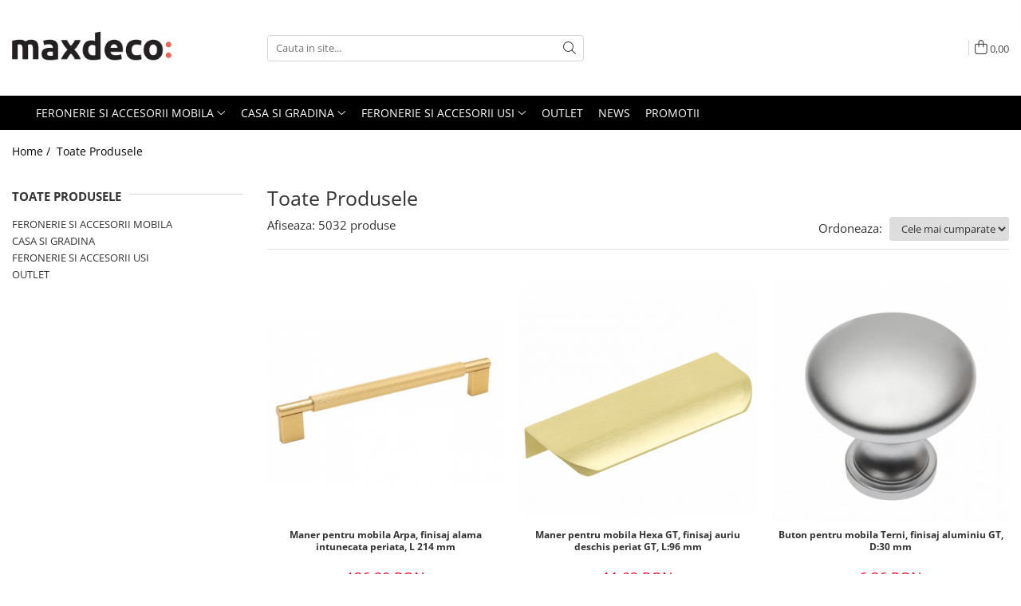

--- FILE ---
content_type: text/html; charset=UTF-8
request_url: https://www.maxdeco.ro/produse/maxedco
body_size: 54888
content:
<!DOCTYPE html>

<html lang="ro-ro">

	<head>
		<meta charset="UTF-8">

		<script src="https://gomagcdn.ro/themes/fashion/js/lazysizes.min.js?v=10191338-4.243" async=""></script>

		<script>
			function g_js(callbk){typeof callbk === 'function' ? window.addEventListener("DOMContentLoaded", callbk, false) : false;}
		</script>

					<link rel="icon" sizes="48x48" href="https://gomagcdn.ro/domains/maxdeco.ro/files/favicon/favicon9454.png">
			<link rel="apple-touch-icon" sizes="180x180" href="https://gomagcdn.ro/domains/maxdeco.ro/files/favicon/favicon9454.png">
		
		<style>
			/*body.loading{overflow:hidden;}
			body.loading #wrapper{opacity: 0;visibility: hidden;}
			body #wrapper{opacity: 1;visibility: visible;transition:all .1s ease-out;}*/

			.main-header .main-menu{min-height:43px;}
			.-g-hide{visibility:hidden;opacity:0;}

					</style>
		
		<link rel="preconnect" href="https://gomagcdn.ro"><link rel="dns-prefetch" href="https://fonts.googleapis.com" /><link rel="dns-prefetch" href="https://fonts.gstatic.com" /><link rel="dns-prefetch" href="https://connect.facebook.net" /><link rel="dns-prefetch" href="https://www.facebook.com" /><link rel="dns-prefetch" href="https://event.2performant.com" /><link rel="dns-prefetch" href="https://www.googletagmanager.com" /><link rel="dns-prefetch" href="https://googleads.g.doubleclick.net" /><link rel="dns-prefetch" href="https://retargeting.newsmanapp.com" />

					<link rel="preload" as="image" href="https://gomagcdn.ro/domains/maxdeco.ro/files/product/large/maner-pentru-mobila-arpa-finisaj-alama-intunecata-periata-l-212-mm-4575-8644.png"   >
					<link rel="preload" as="image" href="https://gomagcdn.ro/domains/maxdeco.ro/files/product/large/maner-pentru-mobila-hexa-gt-finisaj-auriu-deschis-periat-gt-l-96-mm-939588.png"   >
		
		<link rel="preload" href="https://gomagcdn.ro/themes/fashion/js/plugins.js?v=10191338-4.243" as="script">

		
					<link rel="preload" href="https://www.maxdeco.ro/theme/default.js?v=41768215360" as="script">
				
		<link rel="preload" href="https://gomagcdn.ro/themes/fashion/js/dev.js?v=10191338-4.243" as="script">

		
					<link rel="stylesheet" href="https://gomagcdn.ro/themes/fashion/css/main-min.css?v=10191338-4.243-1" data-values='{"blockScripts": "1"}'>
		
					<link rel="stylesheet" href="https://www.maxdeco.ro/theme/default.css?v=41768215360">
		
						<link rel="stylesheet" href="https://gomagcdn.ro/themes/fashion/css/dev-style.css?v=10191338-4.243-1">
		
		
		
		<link rel="alternate" hreflang="x-default" href="https://www.maxdeco.ro/produse?srsltid=AfmBOopt2uIQfCXMZINX6GM78uOEc6yO89CAjy94xfhAQs0jjejT3k3j">
									<!-- Global site tag (gtag.js) - Google Ads: 419339582 -->
<script async src="https://www.googletagmanager.com/gtag/js?id=AW-419339582"></script>
<script>
  window.dataLayer = window.dataLayer || [];
  function gtag(){dataLayer.push(arguments);}
  gtag('js', new Date());

  gtag('config', 'AW-419339582');
</script><!-- Google Tag Manager -->
<script>(function(w,d,s,l,i){w[l]=w[l]||[];w[l].push({'gtm.start':
new Date().getTime(),event:'gtm.js'});var f=d.getElementsByTagName(s)[0],
j=d.createElement(s),dl=l!='dataLayer'?'&l='+l:'';j.async=true;j.src=
'https://www.googletagmanager.com/gtm.js?id='+i+dl;f.parentNode.insertBefore(j,f);
})(window,document,'script','dataLayer','GTM-MGW6D5R');</script>
<!-- End Google Tag Manager -->					
		<meta name="expires" content="never">
		<meta name="revisit-after" content="1 days">
					<meta name="author" content="Gomag">
				<title></title>


					<meta name="robots" content="index,follow" />
						
		<meta name="description" content="">
		<meta class="viewport" name="viewport" content="width=device-width, initial-scale=1.0, user-scalable=no">
									<meta property="og:image" content="https://www.maxdeco.ro/domains/maxdeco.ro/files/company/maxdeco-logo-nou-5680343237.png"/>
															<link rel="canonical" href="https://www.maxdeco.ro/produse" />
			<meta property="og:url" content="https://www.maxdeco.ro/produse"/>
						
		<meta name="distribution" content="Global">
		<meta name="owner" content="www.maxdeco.ro">
		<meta name="publisher" content="www.maxdeco.ro">
		<meta name="rating" content="General">
		<meta name="copyright" content="Copyright www.maxdeco.ro 2026. All rights reserved">
		<link rel="search" href="https://www.maxdeco.ro/opensearch.ro.xml" type="application/opensearchdescription+xml" title="Cautare"/>

		
							<script src="https://gomagcdn.ro/themes/fashion/js/jquery-2.1.4.min.js"></script>
			<script defer src="https://gomagcdn.ro/themes/fashion/js/jquery.autocomplete.js?v=20181023"></script>
			<script src="https://gomagcdn.ro/themes/fashion/js/gomag.config.js?v=10191338-4.243"></script>
			<script src="https://gomagcdn.ro/themes/fashion/js/gomag.js?v=10191338-4.243"></script>
		
													
<script>
	var items = [];
	
			items.push(
			{
				id		:'0583192L291',
				name	:'Maner pentru mobila Arpa, finisaj alama intunecata periata, L 214 mm',
				brand	:'Viefe',
				category:'Moderne',
				price	:136.2000,
				google_business_vertical: 'retail'
			}
		);
			items.push(
			{
				id		:'UA-HEXA-64-22',
				name	:'Maner pentru mobila Hexa GT, finisaj auriu deschis periat GT, L:96 mm',
				brand	:'GTV',
				category:'Moderne',
				price	:11.0200,
				google_business_vertical: 'retail'
			}
		);
			items.push(
			{
				id		:'GZ-TERNI-1-05',
				name	:'Buton pentru mobila Terni, finisaj aluminiu GT, D:30 mm',
				brand	:'GTV',
				category:'Butoni',
				price	:6.3600,
				google_business_vertical: 'retail'
			}
		);
			items.push(
			{
				id		:'0518064L09',
				name	:'Maner pentru mobilier Way, finisaj negru mat, L:100 mm',
				brand	:'Viefe',
				category:'Moderne',
				price	:27.7800,
				google_business_vertical: 'retail'
			}
		);
			items.push(
			{
				id		:'0404070P99M2',
				name	:'Maner, buton Flexa din piele neagra pentru mobilier, cu ornament negru, L: 70 mm',
				brand	:'Viefe',
				category:'Moderne',
				price	:83.6500,
				google_business_vertical: 'retail'
			}
		);
			items.push(
			{
				id		:'973',
				name	:'Picior metalic pentru mobilier H:50 mm, finisaj negru, profil patrat 40x40 mm fara masca, AN1',
				brand	:'Maxdeco',
				category:'Picioare mobila reglabile',
				price	:7.3200,
				google_business_vertical: 'retail'
			}
		);
			items.push(
			{
				id		:'A4132001111',
				name	:'Buton pentru mobila Alan, finisaj aur lacuit CB, 28 mm',
				brand	:'Cebi',
				category:'Butoni',
				price	:29.5200,
				google_business_vertical: 'retail'
			}
		);
			items.push(
			{
				id		:'UZ-NORD-160-20M',
				name	:'Maner pentru mobila Nord, finisaj negru mat GT, L:174.5 mm',
				brand	:'GTV',
				category:'Moderne',
				price	:13.0200,
				google_business_vertical: 'retail'
			}
		);
			items.push(
			{
				id		:'7026',
				name	:'Picior metalic pentru mobilier H:100 mm, finisaj negru, profil patrat 40x40 mm cu masca',
				brand	:'Maxdeco',
				category:'Picioare mobila reglabile',
				price	:11.2000,
				google_business_vertical: 'retail'
			}
		);
			items.push(
			{
				id		:'0375128L09',
				name	:'Maner pentru mobilier Vann, negru mat, L: 200 mm',
				brand	:'Viefe',
				category:'Moderne',
				price	:52.3200,
				google_business_vertical: 'retail'
			}
		);
			items.push(
			{
				id		:'7012025LM2',
				name	:'Agatatoare cuier Tik, finisaj negru mat, 25x80x30 mm',
				brand	:'Viefe',
				category:'Moderne',
				price	:73.6300,
				google_business_vertical: 'retail'
			}
		);
			items.push(
			{
				id		:'WZ-K2202-CZ',
				name	:'Agatatoare cuier dubla K2202, finisaj negru mat GT, 40x52x40 mm',
				brand	:'GTV',
				category:'Clasice',
				price	:21.1500,
				google_business_vertical: 'retail'
			}
		);
			items.push(
			{
				id		:'UZ-CAMAI-128-09',
				name	:'Maner pentru mobila Camaio, finisaj alama antichizata periata GT, L:160 mm',
				brand	:'GTV',
				category:'Clasice si vintage',
				price	:11.1800,
				google_business_vertical: 'retail'
			}
		);
			items.push(
			{
				id		:'6593',
				name	:'Picior metalic pentru mobilier H:50 mm, finisaj alb, profil patrat 40x40 mm cu masca',
				brand	:'Maxdeco',
				category:'Picioare mobila reglabile',
				price	:6.8100,
				google_business_vertical: 'retail'
			}
		);
			items.push(
			{
				id		:'0497014L291',
				name	:'Buton pentru mobila Diabolo, finisaj alama intunecata periata, D:13.5 mm',
				brand	:'Viefe',
				category:'Butoni',
				price	:28.0900,
				google_business_vertical: 'retail'
			}
		);
			items.push(
			{
				id		:'0530038Z618',
				name	:'Buton pentru mobila Disc Zamak, finisaj alama cava periata, D 38 mm',
				brand	:'Viefe',
				category:'Butoni',
				price	:44.1400,
				google_business_vertical: 'retail'
			}
		);
			items.push(
			{
				id		:'0530050Z618',
				name	:'Buton pentru mobila Disc Zamak, finisaj alama cava periata, D 50 mm',
				brand	:'Viefe',
				category:'Butoni',
				price	:77.1100,
				google_business_vertical: 'retail'
			}
		);
			items.push(
			{
				id		:'UA-HEXA-1200-20M',
				name	:'Maner lung pentru mobila Hexa GT, finisaj negru mat GT, L:1200 mm',
				brand	:'GTV',
				category:'Moderne',
				price	:73.2200,
				google_business_vertical: 'retail'
			}
		);
			items.push(
			{
				id		:'03751120L09',
				name	:'Maner pentru mobilier Vann Long, finisaj negru mat, L: 1200 mm',
				brand	:'Viefe',
				category:'Moderne',
				price	:221.3200,
				google_business_vertical: 'retail'
			}
		);
			items.push(
			{
				id		:'UZ-ADRIN-96-04',
				name	:'Maner pentru mobila Adrin, finisaj alama antichizata GT, L:139 mm',
				brand	:'GTV',
				category:'Clasice si vintage',
				price	:9.4700,
				google_business_vertical: 'retail'
			}
		);
			items.push(
			{
				id		:'0375064L09',
				name	:'Maner pentru mobilier Vann, negru mat, L:100 mm',
				brand	:'Viefe',
				category:'Moderne',
				price	:38.1500,
				google_business_vertical: 'retail'
			}
		);
			items.push(
			{
				id		:'1544',
				name	:'Doza trecere cablu rotunda plastic, finisaj alb, Ø 60 mm',
				brand	:'GTV',
				category:'Doze trecere cabluri',
				price	:2.6400,
				google_business_vertical: 'retail'
			}
		);
			items.push(
			{
				id		:'0465032L09',
				name	:'Maner pentru mobila Stratt, finisaj negru mat, L:50 mm',
				brand	:'Viefe',
				category:'OUTLET',
				price	:23.2100,
				google_business_vertical: 'retail'
			}
		);
			items.push(
			{
				id		:'A330192110',
				name	:'Maner pentru mobila Cleopatra, finisaj alama antichizata CB, 192 mm',
				brand	:'Cebi',
				category:'Clasice si vintage',
				price	:38.6400,
				google_business_vertical: 'retail'
			}
		);
	
	gtag('event', 'view_item_list', {
					item_list_id: '14',
			item_list_name: '',
				send_to	: 'AW-419339582',
		value	: 0,
		items	: [items]
	});
</script><!-- Global site tag (gtag.js) - Google Analytics -->
<script async src="https://www.googletagmanager.com/gtag/js?id=G-CG9HFK6DXF"></script>
	<script>
 window.dataLayer = window.dataLayer || [];
  function gtag(){dataLayer.push(arguments);}
    var cookieValue = '';
  var name = 'g_c_consent' + "=";
  var decodedCookie = decodeURIComponent(document.cookie);
  var ca = decodedCookie.split(';');
  for(var i = 0; i <ca.length; i++) {
	var c = ca[i];
	while (c.charAt(0) == ' ') {
	  c = c.substring(1);
	}
	if (c.indexOf(name) == 0) {
	  cookieValue = c.substring(name.length, c.length);
	}
  }



if(cookieValue == ''){
	gtag('consent', 'default', {
	  'ad_storage': 'granted',
	  'ad_user_data': 'granted',
	  'ad_personalization': 'granted',
	  'analytics_storage': 'granted',
	  'personalization_storage': 'granted',
	  'functionality_storage': 'granted',
	  'security_storage': 'granted'
	});
	} else if(cookieValue != '-1'){


			gtag('consent', 'default', {
			'ad_storage': 'granted',
			'ad_user_data': 'granted',
			'ad_personalization': 'granted',
			'analytics_storage': 'granted',
			'personalization_storage': 'granted',
			'functionality_storage': 'granted',
			'security_storage': 'granted'
		});
	} else {
	 gtag('consent', 'default', {
		  'ad_storage': 'denied',
		  'ad_user_data': 'denied',
		  'ad_personalization': 'denied',
		  'analytics_storage': 'denied',
			'personalization_storage': 'denied',
			'functionality_storage': 'denied',
			'security_storage': 'denied'
		});

		 }
</script>
<script>

	
  gtag('js', new Date());

 
$.Gomag.bind('Cookie/Policy/Consent/Denied', function(){
	gtag('consent', 'update', {
		  'ad_storage': 'denied',
		  'ad_user_data': 'denied',
		  'ad_personalization': 'denied',
		  'analytics_storage': 'denied',
			'personalization_storage': 'denied',
			'functionality_storage': 'denied',
			'security_storage': 'denied'
		});
		})
$.Gomag.bind('Cookie/Policy/Consent/Granted', function(){
	gtag('consent', 'update', {
		  'ad_storage': 'granted',
		  'ad_user_data': 'granted',
		  'ad_personalization': 'granted',
		  'analytics_storage': 'granted',
			'personalization_storage': 'granted',
			'functionality_storage': 'granted',
			'security_storage': 'granted'
		});
		})
  gtag('config', 'G-CG9HFK6DXF', {allow_enhanced_conversions: true });
</script>
<script>
	function gaBuildProductVariant(product)
	{
		let _return = '';
		if(product.version != undefined)
		{
			$.each(product.version, function(i, a){
				_return += (_return == '' ? '' : ', ')+a.value;
			})
		}
		return _return;
	}

</script>
<script>
	$.Gomag.bind('Product/Add/To/Cart/After/Listing', function gaProductAddToCartLV4(event, data) {
		if(data.product !== undefined) {
			var gaProduct = false;
			if(typeof(gaProducts) != 'undefined' && gaProducts[data.product.id] != undefined)
			{
				gaProduct = gaProducts[data.product.id];

			}

			if(gaProduct == false)
			{
				gaProduct = {};
				gaProduct.item_id = data.product.id;
				gaProduct.currency = data.product.currency ? (String(data.product.currency).toLowerCase() == 'lei' ? 'RON' : data.product.currency) : 'RON';
				gaProduct.item_name =  data.product.sku ;
				gaProduct.item_variant= gaBuildProductVariant(data.product);
				gaProduct.item_brand = data.product.brand;
				gaProduct.item_category = data.product.category;

			}

			gaProduct.price = parseFloat(data.product.price).toFixed(2);
			gaProduct.quantity = data.product.productQuantity;
			gtag("event", "add_to_cart", {
				currency: gaProduct.currency,
				value: parseFloat(gaProduct.price) * parseFloat(gaProduct.quantity),
				items: [
					gaProduct
				]
			});

		}
	})
	$.Gomag.bind('Product/Add/To/Cart/After/Details', function gaProductAddToCartDV4(event, data){

		if(data.product !== undefined){

			var gaProduct = false;
			if(
				typeof(gaProducts) != 'undefined'
				&&
				gaProducts[data.product.id] != undefined
			)
			{
				var gaProduct = gaProducts[data.product.id];
			}

			if(gaProduct == false)
			{
				gaProduct = {};
				gaProduct.item_id = data.product.id;
				gaProduct.currency = data.product.currency ? (String(data.product.currency).toLowerCase() == 'lei' ? 'RON' : data.product.currency) : 'RON';
				gaProduct.item_name =  data.product.sku ;
				gaProduct.item_variant= gaBuildProductVariant(data.product);
				gaProduct.item_brand = data.product.brand;
				gaProduct.item_category = data.product.category;

			}

			gaProduct.price = parseFloat(data.product.price).toFixed(2);
			gaProduct.quantity = data.product.productQuantity;


			gtag("event", "add_to_cart", {
			  currency: gaProduct.currency,
			  value: parseFloat(gaProduct.price) * parseFloat(gaProduct.quantity),
			  items: [
				gaProduct
			  ]
			});
        }

	})
	 $.Gomag.bind('Product/Remove/From/Cart', function gaProductRemovedFromCartV4(event, data){
		var envData = $.Gomag.getEnvData();
		var products = envData.products;

		if(data.data.product !== undefined && products[data.data.product] !== undefined){


			var dataProduct = products[data.data.product];


			gaProduct = {};
			gaProduct.item_id = dataProduct.id;

			gaProduct.item_name =   dataProduct.sku ;
			gaProduct.currency = dataProduct.currency ? (String(dataProduct.currency).toLowerCase() == 'lei' ? 'RON' : dataProduct.currency) : 'RON';
			gaProduct.item_category = dataProduct.category;
			gaProduct.item_brand = dataProduct.brand;
			gaProduct.price = parseFloat(dataProduct.price).toFixed(2);
			gaProduct.quantity = data.data.quantity;
			gaProduct.item_variant= gaBuildProductVariant(dataProduct);
			gtag("event", "remove_from_cart", {
			  currency: gaProduct.currency,
			  value: parseFloat(gaProduct.price) * parseFloat(gaProduct.quantity),
			  items: [
				gaProduct
			  ]
			});
        }

	});

	 $.Gomag.bind('Cart/Quantity/Update', function gaCartQuantityUpdateV4(event, data){
		var envData = $.Gomag.getEnvData();
		var products = envData.products;
		if(!data.data.finalQuantity || !data.data.initialQuantity)
		{
			return false;
		}
		var dataProduct = products[data.data.product];
		if(dataProduct == undefined)
		{
			return false;
		}

		gaProduct = {};
		gaProduct.item_id = dataProduct.id;
		gaProduct.currency = dataProduct.currency ? (String(dataProduct.currency).toLowerCase() == 'lei' ? 'RON' : dataProduct.currency) : 'RON';
		gaProduct.item_name =  dataProduct.sku ;

		gaProduct.item_category = dataProduct.category;
		gaProduct.item_brand = dataProduct.brand;
		gaProduct.price = parseFloat(dataProduct.price).toFixed(2);
		gaProduct.item_variant= gaBuildProductVariant(dataProduct);
		if(parseFloat(data.data.initialQuantity) < parseFloat(data.data.finalQuantity))
		{
			var quantity = parseFloat(data.data.finalQuantity) - parseFloat(data.data.initialQuantity);
			gaProduct.quantity = quantity;

			gtag("event", "add_to_cart", {
			  currency: gaProduct.currency,
			  value: parseFloat(gaProduct.price) * parseFloat(gaProduct.quantity),
			  items: [
				gaProduct
			  ]
			});
		}
		else if(parseFloat(data.data.initialQuantity) > parseFloat(data.data.finalQuantity))
		{
			var quantity = parseFloat(data.data.initialQuantity) - parseFloat(data.data.finalQuantity);
			gaProduct.quantity = quantity;
			gtag("event", "remove_from_cart", {
			  currency: gaProduct.currency,
			  value: parseFloat(gaProduct.price) * parseFloat(gaProduct.quantity),
			  items: [
				gaProduct
			  ]
			});
		}

	});

</script>
<script>
function gmsc(name, value)
{
	if(value != undefined && value)
	{
		var expires = new Date();
		expires.setTime(expires.getTime() + parseInt(3600*24*1000*90));
		document.cookie = encodeURIComponent(name) + "=" + encodeURIComponent(value) + '; expires='+ expires.toUTCString() + "; path=/";
	}
}
let gmqs = window.location.search;
let gmup = new URLSearchParams(gmqs);
gmsc('g_sc', gmup.get('shop_campaign'));
gmsc('shop_utm_campaign', gmup.get('utm_campaign'));
gmsc('shop_utm_medium', gmup.get('utm_medium'));
gmsc('shop_utm_source', gmup.get('utm_source'));
</script><script>
    (function (w, d, s, o, t, r) {
        w.__aqpxConfig = {
            platform: 'gomag',
            appId: 1266,
            debugMode: false,
            dataLayer: 'dataLayerAq',
            events: ['default', 'default_consent', 'view_item', 'add_to_cart', 'remove_from_cart', 'add_to_wishlist', 'purchase', 'begin_checkout', 'view_cart', 'view_item_list']
        };
        w.__aqpxQueue = w.__aqpxQueue || [];
        w.AQPX = w.AQPX || function () { w.__aqpxQueue.push(arguments) };
        t = d.createElement(s);
        r = d.getElementsByTagName(s)[0];
        t.async = 1;
        t.src = o;
        r.parentNode.insertBefore(t, r);
    })(window, document, 'script', '//cdn.aqurate.ai/pixel/js/aqpx.min.js#latest-generation');
</script><!-- Facebook Pixel Code -->
				<script>
				!function(f,b,e,v,n,t,s){if(f.fbq)return;n=f.fbq=function(){n.callMethod?
				n.callMethod.apply(n,arguments):n.queue.push(arguments)};if(!f._fbq)f._fbq=n;
				n.push=n;n.loaded=!0;n.version="2.0";n.queue=[];t=b.createElement(e);t.async=!0;
				t.src=v;s=b.getElementsByTagName(e)[0];s.parentNode.insertBefore(t,s)}(window,
				document,"script","//connect.facebook.net/en_US/fbevents.js");

				fbq("init", "180763150084817");
				fbq("track", "PageView");</script>
				<!-- End Facebook Pixel Code -->
				<script>
				$.Gomag.bind('User/Ajax/Data/Loaded', function(event, data){
					if(data != undefined && data.data != undefined)
					{
						var eventData = data.data;
						if(eventData.facebookUserData != undefined)
						{
							$('body').append(eventData.facebookUserData);
						}
					}
				})
				</script>
				<meta name="facebook-domain-verification" content="qn6mqj77ogfn5iavkl9qexgb2djml9" /><script>
	$.Gomag.bind('Product/Add/To/Cart/After/Listing', function(event, data){
		if(data.product !== undefined){
			gtag('event', 'add_to_cart', {
				send_to	: 'AW-419339582',
				value	: parseFloat(data.product.productQuantity) * parseFloat(data.product.price),
				items	:[{
					id		: data.product.sku,
					name	: data.product.name,
					brand	: data.product.brand,
					category: data.product.category,
					quantity: data.product.productQuantity,
					price	: data.product.price
				 
			}]
		   })
        }
	})
	$.Gomag.bind('Product/Add/To/Cart/After/Details', function(event, data){
		
		if(data.product !== undefined){
			gtag('event', 'add_to_cart', {
				send_to: 'AW-419339582',
				value: parseFloat(data.product.productQuantity) * parseFloat(data.product.price),
				items: [{
					id: data.product.sku,
					name		: data.product.name,
					brand		: data.product.brand,
					category	: data.product.category,
					quantity	: data.product.productQuantity,
					price		: data.product.price
				}]	
			})
		}
	})
   
</script><!-- Pinterest Tag -->
<script>
!function(e){if(!window.pintrk){window.pintrk = function () {
window.pintrk.queue.push(Array.prototype.slice.call(arguments))};var
  n=window.pintrk;n.queue=[],n.version="3.0";var
  t=document.createElement("script");t.async=!0,t.src=e;var
  r=document.getElementsByTagName("script")[0];
  r.parentNode.insertBefore(t,r)}}("https://s.pinimg.com/ct/core.js");
pintrk('load', '2613296184865', {em: '<user_email_address>'});
pintrk('page');
</script>
<noscript>
<img height="1" width="1" style="display:none;" alt=""
  src="https://ct.pinterest.com/v3/?event=init&tid=2613296184865&pd[em]=<hashed_email_address>&noscript=1" />
</noscript>
<!-- end Pinterest Tag -->
<meta name="p:domain_verify" content="400e2c367b2a08b1daa67e6063564635"/>					
		
	</head>

	<body class="" style="">

		<script >
			function _addCss(url, attribute, value, loaded){
				var _s = document.createElement('link');
				_s.rel = 'stylesheet';
				_s.href = url;
				_s.type = 'text/css';
				if(attribute)
				{
					_s.setAttribute(attribute, value)
				}
				if(loaded){
					_s.onload = function(){
						var dom = document.getElementsByTagName('body')[0];
						//dom.classList.remove('loading');
					}
				}
				var _st = document.getElementsByTagName('link')[0];
				_st.parentNode.insertBefore(_s, _st);
			}
			//_addCss('https://fonts.googleapis.com/css2?family=Open+Sans:ital,wght@0,300;0,400;0,600;0,700;1,300;1,400&display=swap');
			_addCss('https://gomagcdn.ro/themes/_fonts/Open-Sans.css');

		</script>
		<script>
				/*setTimeout(
				  function()
				  {
				   document.getElementsByTagName('body')[0].classList.remove('loading');
				  }, 1000);*/
		</script>
									<!-- Google Tag Manager (noscript) -->
<noscript><iframe src="https://www.googletagmanager.com/ns.html?id=GTM-MGW6D5R"
height="0" width="0" style="display:none;visibility:hidden"></iframe></noscript>
<!-- End Google Tag Manager (noscript) -->					
					<div id="fb-root"></div>
						<script >
			window.fbAsyncInit = function() {
			FB.init({
			appId : '726050478236806',
			autoLogAppEvents : true,
			xfbml : true,
			version : 'v12.0'
			});
			};
			</script>
			<script async defer crossorigin="anonymous" src="https://connect.facebook.net/ro_RO/sdk.js"></script>
					
		<div id="wrapper">
			<!-- BLOCK:2c60348a3f5c6c6741824a0018a37d30 start -->
<div id="_cartSummary" class="hide"></div>

<script >
	$(document).ready(function() {

		$(document).on('keypress', '.-g-input-loader', function(){
			$(this).addClass('-g-input-loading');
		})

		$.Gomag.bind('Product/Add/To/Cart/After', function(eventResponse, properties)
		{
									var data = JSON.parse(properties.data);
			$('.q-cart').html(data.quantity);
			if(parseFloat(data.quantity) > 0)
			{
				$('.q-cart').removeClass('hide');
			}
			else
			{
				$('.q-cart').addClass('hide');
			}
			$('.cartPrice').html(data.subtotal + ' ' + data.currency);
			$('.cartProductCount').html(data.quantity);


		})
		$('#_cartSummary').on('updateCart', function(event, cart) {
			var t = $(this);

			$.get('https://www.maxdeco.ro/cart-update', {
				cart: cart
			}, function(data) {

				$('.q-cart').html(data.quantity);
				if(parseFloat(data.quantity) > 0)
				{
					$('.q-cart').removeClass('hide');
				}
				else
				{
					$('.q-cart').addClass('hide');
				}
				$('.cartPrice').html(data.subtotal + ' ' + data.currency);
				$('.cartProductCount').html(data.quantity);
			}, 'json');
			window.ga = window.ga || function() {
				(ga.q = ga.q || []).push(arguments)
			};
			ga('send', 'event', 'Buton', 'Click', 'Adauga_Cos');
		});

		if(window.gtag_report_conversion) {
			$(document).on("click", 'li.phone-m', function() {
				var phoneNo = $('li.phone-m').children( "a").attr('href');
				gtag_report_conversion(phoneNo);
			});

		}

	});
</script>



<header class="main-header container-bg clearfix" data-block="headerBlock">
	<div class="discount-tape container-h full -g-hide" id="_gomagHellobar"></div>

		
	<div class="top-head-bg container-h full">

		<div class="top-head container-h">
			<div class="row">
				<div class="col-md-3 col-sm-3 col-xs-5 logo-h">
					
	<a href="https://www.maxdeco.ro" id="logo" data-pageId="2">
		<img src="https://gomagcdn.ro/domains/maxdeco.ro/files/company/maxdeco-logo-nou-5680343237.png" fetchpriority="high" class="img-responsive" alt="maxdeco.ro" title="maxdeco.ro" width="200" height="50" style="width:auto;">
	</a>
				</div>
				<div class="col-md-4 col-sm-4 col-xs-7 main search-form-box">
					
<form name="search-form" class="search-form" action="https://www.maxdeco.ro/produse" id="_searchFormMainHeader">

	<input id="_autocompleteSearchMainHeader" name="c" class="input-placeholder -g-input-loader" type="text" placeholder="Cauta in site..." aria-label="Search"  value="">
	<button id="_doSearch" class="search-button" aria-hidden="true">
		<i class="fa fa-search" aria-hidden="true"></i>
	</button>

				<script >
			$(document).ready(function() {

				$('#_autocompleteSearchMainHeader').autocomplete({
					serviceUrl: 'https://www.maxdeco.ro/autocomplete',
					minChars: 2,
					deferRequestBy: 700,
					appendTo: '#_searchFormMainHeader',
					width: parseInt($('#_doSearch').offset().left) - parseInt($('#_autocompleteSearchMainHeader').offset().left),
					formatResult: function(suggestion, currentValue) {
						return suggestion.value;
					},
					onSelect: function(suggestion) {
						$(this).val(suggestion.data);
					},
					onSearchComplete: function(suggestion) {
						$(this).removeClass('-g-input-loading');
					}
				});
				$(document).on('click', '#_doSearch', function(e){
					e.preventDefault();
					if($('#_autocompleteSearchMainHeader').val() != '')
					{
						$('#_searchFormMainHeader').submit();
					}
				})
			});
		</script>
	

</form>
				</div>
				<div class="col-md-5 col-sm-5 acount-section">
					
<ul>
	<li class="search-m hide">
		<a href="#" class="-g-no-url" aria-label="Cauta in site..." data-pageId="">
			<i class="fa fa-search search-open" aria-hidden="true"></i>
			<i style="display:none" class="fa fa-times search-close" aria-hidden="true"></i>
		</a>
	</li>
	<li class="-g-user-icon -g-user-icon-empty">
			
	</li>
	
				<li class="contact-header">
			<a href="tel:0724089889" aria-label="Contacteaza-ne" data-pageId="3">
				<i class="fa fa-phone" aria-hidden="true"></i>
								<span>0724089889</span>
			</a>
		</li>
			<li class="wishlist-header hide">
		<a href="https://www.maxdeco.ro/wishlist" aria-label="Wishlist" data-pageId="28">
			<span class="-g-wishlist-product-count -g-hide"></span>
			<i class="fa fa-heart-o" aria-hidden="true"></i>
			<span class="">Favorite</span>
		</a>
	</li>
	<li class="cart-header-btn cart">
		<a class="cart-drop _showCartHeader" href="https://www.maxdeco.ro/cos-de-cumparaturi" aria-label="Cos de cumparaturi">
			<span class="q-cart hide">0</span>
			<i class="fa fa-shopping-bag" aria-hidden="true"></i>
			<span class="count cartPrice">0,00
				
			</span>
		</a>
					<div class="cart-dd  _cartShow cart-closed"></div>
			</li>

	</ul>

	<script>
		$(document).ready(function() {
			//Cart
							$('.cart').mouseenter(function() {
					$.Gomag.showCartSummary('div._cartShow');
				}).mouseleave(function() {
					$.Gomag.hideCartSummary('div._cartShow');
					$('div._cartShow').removeClass('cart-open');
				});
						$(document).on('click', '.dropdown-toggle', function() {
				window.location = $(this).attr('href');
			})
		})
	</script>

				</div>
			</div>
		</div>
	</div>


<div id="navigation">
	<nav id="main-menu" class="main-menu container-h full clearfix">
		<a href="#" class="menu-trg -g-no-url" title="Produse">
			<span>&nbsp;</span>
		</a>
		
<div class="container-h nav-menu-hh clearfix">

	<!-- BASE MENU -->
	<ul class="
			nav-menu base-menu container-h
			
			
		">

		

			
		<li class="menu-drop __GomagMM ">
							<a
					href="https://www.maxdeco.ro/feronerie-si-accesorii-mobila"
					class="  "
					rel="  "
					
					title="FERONERIE SI ACCESORII MOBILA"
					data-Gomag=''
					data-block-name="mainMenuD0"
					data-pageId= "80"
					data-block="mainMenuD">
											<span class="list">FERONERIE SI ACCESORII MOBILA</span>
						<i class="fa fa-angle-down"></i>
				</a>

									<div class="menu-dd">
										<ul class="drop-list clearfix w100">
																																						<li class="fl">
										<div class="col">
											<p class="title">
												<a
												href="https://www.maxdeco.ro/manere-pentru-mobila"
												class="title    "
												rel="  "
												
												title="Manere pentru mobila"
												data-Gomag='{"image":"https:\/\/gomagcdn.ro\/domains\/maxdeco.ro\/files\/category\/original\/manere6934.jpg"}'
												data-block-name="mainMenuD1"
												data-block="mainMenuD"
												data-pageId= "80"
												>
																										Manere pentru mobila
												</a>
											</p>
																																															<a
														href="https://www.maxdeco.ro/moderne"
														rel="  "
														
														title="Moderne"
														class="    "
														data-Gomag=''
														data-block-name="mainMenuD2"
														data-block="mainMenuD"
														data-pageId=""
													>
																												<i class="fa fa-angle-right"></i>
														<span>Moderne</span>
													</a>
																									<a
														href="https://www.maxdeco.ro/clasice-si-vintage"
														rel="  "
														
														title="Clasice si vintage"
														class="    "
														data-Gomag=''
														data-block-name="mainMenuD2"
														data-block="mainMenuD"
														data-pageId=""
													>
																												<i class="fa fa-angle-right"></i>
														<span>Clasice si vintage</span>
													</a>
																									<a
														href="https://www.maxdeco.ro/pentru-copii"
														rel="  "
														
														title="Pentru copii"
														class="    "
														data-Gomag=''
														data-block-name="mainMenuD2"
														data-block="mainMenuD"
														data-pageId=""
													>
																												<i class="fa fa-angle-right"></i>
														<span>Pentru copii</span>
													</a>
																									<a
														href="https://www.maxdeco.ro/cu-portelan"
														rel="  "
														
														title="Cu portelan"
														class="    "
														data-Gomag=''
														data-block-name="mainMenuD2"
														data-block="mainMenuD"
														data-pageId=""
													>
																												<i class="fa fa-angle-right"></i>
														<span>Cu portelan</span>
													</a>
																									<a
														href="https://www.maxdeco.ro/cu-cristale"
														rel="  "
														
														title="Cu cristale"
														class="    "
														data-Gomag=''
														data-block-name="mainMenuD2"
														data-block="mainMenuD"
														data-pageId=""
													>
																												<i class="fa fa-angle-right"></i>
														<span>Cu cristale</span>
													</a>
																									<a
														href="https://www.maxdeco.ro/butoni"
														rel="  "
														
														title="Butoni"
														class="    "
														data-Gomag=''
														data-block-name="mainMenuD2"
														data-block="mainMenuD"
														data-pageId=""
													>
																												<i class="fa fa-angle-right"></i>
														<span>Butoni</span>
													</a>
																									<a
														href="https://www.maxdeco.ro/profile-maner"
														rel="  "
														
														title="Profile maner"
														class="    "
														data-Gomag=''
														data-block-name="mainMenuD2"
														data-block="mainMenuD"
														data-pageId=""
													>
																												<i class="fa fa-angle-right"></i>
														<span>Profile maner</span>
													</a>
																									<a
														href="https://www.maxdeco.ro/din-piele"
														rel="  "
														
														title="Din piele"
														class="    "
														data-Gomag=''
														data-block-name="mainMenuD2"
														data-block="mainMenuD"
														data-pageId=""
													>
																												<i class="fa fa-angle-right"></i>
														<span>Din piele</span>
													</a>
																									<a
														href="https://www.maxdeco.ro/din-lemn"
														rel="  "
														
														title="Din lemn"
														class="    "
														data-Gomag=''
														data-block-name="mainMenuD2"
														data-block="mainMenuD"
														data-pageId=""
													>
																												<i class="fa fa-angle-right"></i>
														<span>Din lemn</span>
													</a>
																							
										</div>
									</li>
																																<li class="fl">
										<div class="col">
											<p class="title">
												<a
												href="https://www.maxdeco.ro/agatatori-cuier-286"
												class="title    "
												rel="  "
												
												title="Agatatori cuier"
												data-Gomag='{"image":"https:\/\/gomagcdn.ro\/domains\/maxdeco.ro\/files\/category\/original\/cuier9668.jpg"}'
												data-block-name="mainMenuD1"
												data-block="mainMenuD"
												data-pageId= "80"
												>
																										Agatatori cuier
												</a>
											</p>
																																															<a
														href="https://www.maxdeco.ro/moderne-305"
														rel="  "
														
														title="Moderne"
														class="    "
														data-Gomag=''
														data-block-name="mainMenuD2"
														data-block="mainMenuD"
														data-pageId=""
													>
																												<i class="fa fa-angle-right"></i>
														<span>Moderne</span>
													</a>
																									<a
														href="https://www.maxdeco.ro/clasice"
														rel="  "
														
														title="Clasice"
														class="    "
														data-Gomag=''
														data-block-name="mainMenuD2"
														data-block="mainMenuD"
														data-pageId=""
													>
																												<i class="fa fa-angle-right"></i>
														<span>Clasice</span>
													</a>
																							
										</div>
									</li>
																																<li class="fl">
										<div class="col">
											<p class="title">
												<a
												href="https://www.maxdeco.ro/picioare-si-rotile-mobila"
												class="title    "
												rel="  "
												
												title="Picioare si rotile mobila"
												data-Gomag='{"image":"https:\/\/gomagcdn.ro\/domains\/maxdeco.ro\/files\/category\/original\/picioare8152.jpg"}'
												data-block-name="mainMenuD1"
												data-block="mainMenuD"
												data-pageId= "80"
												>
																										Picioare si rotile mobila
												</a>
											</p>
																																															<a
														href="https://www.maxdeco.ro/picioare-mobila-reglabile"
														rel="  "
														
														title="Picioare mobila reglabile"
														class="    "
														data-Gomag=''
														data-block-name="mainMenuD2"
														data-block="mainMenuD"
														data-pageId=""
													>
																												<i class="fa fa-angle-right"></i>
														<span>Picioare mobila reglabile</span>
													</a>
																									<a
														href="https://www.maxdeco.ro/picioare-mese-de-bucatarie"
														rel="  "
														
														title="Picioare mese de bucatarie"
														class="    "
														data-Gomag=''
														data-block-name="mainMenuD2"
														data-block="mainMenuD"
														data-pageId=""
													>
																												<i class="fa fa-angle-right"></i>
														<span>Picioare mese de bucatarie</span>
													</a>
																									<a
														href="https://www.maxdeco.ro/picioare-si-cadre-pentru-mobila-309"
														rel="  "
														
														title="Picioare si cadre pentru mobila"
														class="    "
														data-Gomag=''
														data-block-name="mainMenuD2"
														data-block="mainMenuD"
														data-pageId=""
													>
																												<i class="fa fa-angle-right"></i>
														<span>Picioare si cadre pentru mobila</span>
													</a>
																									<a
														href="https://www.maxdeco.ro/rotile-mobila"
														rel="  "
														
														title="Rotile mobila"
														class="    "
														data-Gomag=''
														data-block-name="mainMenuD2"
														data-block="mainMenuD"
														data-pageId=""
													>
																												<i class="fa fa-angle-right"></i>
														<span>Rotile mobila</span>
													</a>
																							
										</div>
									</li>
																																<li class="fl">
										<div class="col">
											<p class="title">
												<a
												href="https://www.maxdeco.ro/feronerie-si-accesorii-bucatarie-288"
												class="title    "
												rel="  "
												
												title="Feronerie si accesorii bucatarie"
												data-Gomag='{"image":"https:\/\/gomagcdn.ro\/domains\/maxdeco.ro\/files\/category\/original\/acc-feronerie8234.jpg"}'
												data-block-name="mainMenuD1"
												data-block="mainMenuD"
												data-pageId= "80"
												>
																										Feronerie si accesorii bucatarie
												</a>
											</p>
																																															<a
														href="https://www.maxdeco.ro/organizatoare-sertare-313"
														rel="  "
														
														title="Organizatoare sertare"
														class="    "
														data-Gomag=''
														data-block-name="mainMenuD2"
														data-block="mainMenuD"
														data-pageId=""
													>
																												<i class="fa fa-angle-right"></i>
														<span>Organizatoare sertare</span>
													</a>
																									<a
														href="https://www.maxdeco.ro/folii-protectie-sertare-si-polite"
														rel="  "
														
														title="Folii protectie sertare si polite"
														class="    "
														data-Gomag=''
														data-block-name="mainMenuD2"
														data-block="mainMenuD"
														data-pageId=""
													>
																												<i class="fa fa-angle-right"></i>
														<span>Folii protectie sertare si polite</span>
													</a>
																									<a
														href="https://www.maxdeco.ro/cosuri-de-gunoi-315"
														rel="  "
														
														title="Cosuri de gunoi"
														class="    "
														data-Gomag=''
														data-block-name="mainMenuD2"
														data-block="mainMenuD"
														data-pageId=""
													>
																												<i class="fa fa-angle-right"></i>
														<span>Cosuri de gunoi</span>
													</a>
																									<a
														href="https://www.maxdeco.ro/scurgatoare-vase-316"
														rel="  "
														
														title="Scurgatoare vase"
														class="    "
														data-Gomag=''
														data-block-name="mainMenuD2"
														data-block="mainMenuD"
														data-pageId=""
													>
																												<i class="fa fa-angle-right"></i>
														<span>Scurgatoare vase</span>
													</a>
																									<a
														href="https://www.maxdeco.ro/cosuri-metalice-extractibile"
														rel="  "
														
														title="Cosuri metalice extractibile"
														class="    "
														data-Gomag=''
														data-block-name="mainMenuD2"
														data-block="mainMenuD"
														data-pageId=""
													>
																												<i class="fa fa-angle-right"></i>
														<span>Cosuri metalice extractibile</span>
													</a>
																									<a
														href="https://www.maxdeco.ro/picioare-mese-de-bucatarie-322"
														rel="  "
														
														title="Picioare mese de bucatarie"
														class="    "
														data-Gomag=''
														data-block-name="mainMenuD2"
														data-block="mainMenuD"
														data-pageId=""
													>
																												<i class="fa fa-angle-right"></i>
														<span>Picioare mese de bucatarie</span>
													</a>
																									<a
														href="https://www.maxdeco.ro/inaltatoare-si-plinte"
														rel="  "
														
														title="Inaltatoare si plinte"
														class="    "
														data-Gomag=''
														data-block-name="mainMenuD2"
														data-block="mainMenuD"
														data-pageId=""
													>
																												<i class="fa fa-angle-right"></i>
														<span>Inaltatoare si plinte</span>
													</a>
																									<a
														href="https://www.maxdeco.ro/grile-si-sisteme-de-aerisire"
														rel="  "
														
														title="Grile si sisteme de aerisire"
														class="    "
														data-Gomag=''
														data-block-name="mainMenuD2"
														data-block="mainMenuD"
														data-pageId=""
													>
																												<i class="fa fa-angle-right"></i>
														<span>Grile si sisteme de aerisire</span>
													</a>
																									<a
														href="https://www.maxdeco.ro/prize-incorporabile"
														rel="  "
														
														title="Prize incorporabile"
														class="    "
														data-Gomag=''
														data-block-name="mainMenuD2"
														data-block="mainMenuD"
														data-pageId=""
													>
																												<i class="fa fa-angle-right"></i>
														<span>Prize incorporabile</span>
													</a>
																									<a
														href="https://www.maxdeco.ro/chiuvete-si-baterii"
														rel="  "
														
														title="Chiuvete si baterii"
														class="    "
														data-Gomag=''
														data-block-name="mainMenuD2"
														data-block="mainMenuD"
														data-pageId=""
													>
																												<i class="fa fa-angle-right"></i>
														<span>Chiuvete si baterii</span>
													</a>
																									<a
														href="https://www.maxdeco.ro/accesorii-diverse-387"
														rel="  "
														
														title="Accesorii diverse"
														class="    "
														data-Gomag=''
														data-block-name="mainMenuD2"
														data-block="mainMenuD"
														data-pageId=""
													>
																												<i class="fa fa-angle-right"></i>
														<span>Accesorii diverse</span>
													</a>
																							
										</div>
									</li>
																																<li class="fl">
										<div class="col">
											<p class="title">
												<a
												href="https://www.maxdeco.ro/feronerie-si-accesorii-dressing-289"
												class="title    "
												rel="  "
												
												title="Feronerie si accesorii dressing"
												data-Gomag='{"image":"https:\/\/gomagcdn.ro\/domains\/maxdeco.ro\/files\/category\/original\/dressing5065.jpg"}'
												data-block-name="mainMenuD1"
												data-block="mainMenuD"
												data-pageId= "80"
												>
																										Feronerie si accesorii dressing
												</a>
											</p>
																																															<a
														href="https://www.maxdeco.ro/sisteme-usi-culisante"
														rel="  "
														
														title="Sisteme usi culisante"
														class="    "
														data-Gomag=''
														data-block-name="mainMenuD2"
														data-block="mainMenuD"
														data-pageId=""
													>
																												<i class="fa fa-angle-right"></i>
														<span>Sisteme usi culisante</span>
													</a>
																									<a
														href="https://www.maxdeco.ro/suporturi-umerase-si-bare-de-haine"
														rel="  "
														
														title="Suporturi umerase si bare de haine"
														class="    "
														data-Gomag=''
														data-block-name="mainMenuD2"
														data-block="mainMenuD"
														data-pageId=""
													>
																												<i class="fa fa-angle-right"></i>
														<span>Suporturi umerase si bare de haine</span>
													</a>
																									<a
														href="https://www.maxdeco.ro/suporturi-pantaloni"
														rel="  "
														
														title="Suporturi pantaloni"
														class="    "
														data-Gomag=''
														data-block-name="mainMenuD2"
														data-block="mainMenuD"
														data-pageId=""
													>
																												<i class="fa fa-angle-right"></i>
														<span>Suporturi pantaloni</span>
													</a>
																									<a
														href="https://www.maxdeco.ro/suporturi-pantofi"
														rel="  "
														
														title="Suporturi pantofi"
														class="    "
														data-Gomag=''
														data-block-name="mainMenuD2"
														data-block="mainMenuD"
														data-pageId=""
													>
																												<i class="fa fa-angle-right"></i>
														<span>Suporturi pantofi</span>
													</a>
																									<a
														href="https://www.maxdeco.ro/suporturi-diverse"
														rel="  "
														
														title="Suporturi diverse"
														class="    "
														data-Gomag=''
														data-block-name="mainMenuD2"
														data-block="mainMenuD"
														data-pageId=""
													>
																												<i class="fa fa-angle-right"></i>
														<span>Suporturi diverse</span>
													</a>
																									<a
														href="https://www.maxdeco.ro/mese-de-calcat-incorporabile"
														rel="  "
														
														title="Mese de calcat incorporabile"
														class="    "
														data-Gomag=''
														data-block-name="mainMenuD2"
														data-block="mainMenuD"
														data-pageId=""
													>
																												<i class="fa fa-angle-right"></i>
														<span>Mese de calcat incorporabile</span>
													</a>
																									<a
														href="https://www.maxdeco.ro/console-si-suporturi-rafturi"
														rel="  "
														
														title="Console si suporturi rafturi"
														class="    "
														data-Gomag=''
														data-block-name="mainMenuD2"
														data-block="mainMenuD"
														data-pageId=""
													>
																												<i class="fa fa-angle-right"></i>
														<span>Console si suporturi rafturi</span>
													</a>
																									<a
														href="https://www.maxdeco.ro/accesorii-diverse-340"
														rel="  "
														
														title="Accesorii diverse"
														class="    "
														data-Gomag=''
														data-block-name="mainMenuD2"
														data-block="mainMenuD"
														data-pageId=""
													>
																												<i class="fa fa-angle-right"></i>
														<span>Accesorii diverse</span>
													</a>
																							
										</div>
									</li>
																																<li class="fl">
										<div class="col">
											<p class="title">
												<a
												href="https://www.maxdeco.ro/feronerie-si-accesorii-baie"
												class="title    "
												rel="  "
												
												title="Feronerie si accesorii baie"
												data-Gomag='{"image":"https:\/\/gomagcdn.ro\/domains\/maxdeco.ro\/files\/category\/original\/baie9765.jpg"}'
												data-block-name="mainMenuD1"
												data-block="mainMenuD"
												data-pageId= "80"
												>
																										Feronerie si accesorii baie
												</a>
											</p>
																																															<a
														href="https://www.maxdeco.ro/cosuri-de-gunoi-341"
														rel="  "
														
														title="Cosuri de gunoi"
														class="    "
														data-Gomag=''
														data-block-name="mainMenuD2"
														data-block="mainMenuD"
														data-pageId=""
													>
																												<i class="fa fa-angle-right"></i>
														<span>Cosuri de gunoi</span>
													</a>
																									<a
														href="https://www.maxdeco.ro/cosuri-rufe-incorporabile"
														rel="  "
														
														title="Cosuri rufe incorporabile"
														class="    "
														data-Gomag=''
														data-block-name="mainMenuD2"
														data-block="mainMenuD"
														data-pageId=""
													>
																												<i class="fa fa-angle-right"></i>
														<span>Cosuri rufe incorporabile</span>
													</a>
																									<a
														href="https://www.maxdeco.ro/accesorii-diverse-343"
														rel="  "
														
														title="Accesorii diverse"
														class="    "
														data-Gomag=''
														data-block-name="mainMenuD2"
														data-block="mainMenuD"
														data-pageId=""
													>
																												<i class="fa fa-angle-right"></i>
														<span>Accesorii diverse</span>
													</a>
																							
										</div>
									</li>
																																<li class="fl">
										<div class="col">
											<p class="title">
												<a
												href="https://www.maxdeco.ro/feronerie-si-accesorii-usi-mobilier"
												class="title    "
												rel="  "
												
												title="Feronerie si accesorii usi mobilier"
												data-Gomag='{"image":"https:\/\/gomagcdn.ro\/domains\/maxdeco.ro\/files\/category\/original\/acc-usi-mobilier9147.jpg"}'
												data-block-name="mainMenuD1"
												data-block="mainMenuD"
												data-pageId= "80"
												>
																										Feronerie si accesorii usi mobilier
												</a>
											</p>
																																															<a
														href="https://www.maxdeco.ro/balamale"
														rel="  "
														
														title="Balamale"
														class="    "
														data-Gomag=''
														data-block-name="mainMenuD2"
														data-block="mainMenuD"
														data-pageId=""
													>
																												<i class="fa fa-angle-right"></i>
														<span>Balamale</span>
													</a>
																									<a
														href="https://www.maxdeco.ro/amortizoare-balamale"
														rel="  "
														
														title="Amortizoare balamale"
														class="    "
														data-Gomag=''
														data-block-name="mainMenuD2"
														data-block="mainMenuD"
														data-pageId=""
													>
																												<i class="fa fa-angle-right"></i>
														<span>Amortizoare balamale</span>
													</a>
																									<a
														href="https://www.maxdeco.ro/sisteme-deschidere-verticala"
														rel="  "
														
														title="Sisteme deschidere verticala"
														class="    "
														data-Gomag=''
														data-block-name="mainMenuD2"
														data-block="mainMenuD"
														data-pageId=""
													>
																												<i class="fa fa-angle-right"></i>
														<span>Sisteme deschidere verticala</span>
													</a>
																									<a
														href="https://www.maxdeco.ro/sisteme-deschidere-prin-apasare"
														rel="  "
														
														title="Sisteme deschidere prin apasare"
														class="    "
														data-Gomag=''
														data-block-name="mainMenuD2"
														data-block="mainMenuD"
														data-pageId=""
													>
																												<i class="fa fa-angle-right"></i>
														<span>Sisteme deschidere prin apasare</span>
													</a>
																									<a
														href="https://www.maxdeco.ro/incuietori-si-inchideri-mobila"
														rel="  "
														
														title="Incuietori si inchideri mobila"
														class="    "
														data-Gomag=''
														data-block-name="mainMenuD2"
														data-block="mainMenuD"
														data-pageId=""
													>
																												<i class="fa fa-angle-right"></i>
														<span>Incuietori si inchideri mobila</span>
													</a>
																									<a
														href="https://www.maxdeco.ro/accesorii-diverse-349"
														rel="  "
														
														title="Accesorii diverse"
														class="    "
														data-Gomag=''
														data-block-name="mainMenuD2"
														data-block="mainMenuD"
														data-pageId=""
													>
																												<i class="fa fa-angle-right"></i>
														<span>Accesorii diverse</span>
													</a>
																									<a
														href="https://www.maxdeco.ro/amortizoare-inchidere-usi"
														rel="  "
														
														title="Amortizoare inchidere usi"
														class="    "
														data-Gomag=''
														data-block-name="mainMenuD2"
														data-block="mainMenuD"
														data-pageId=""
													>
																												<i class="fa fa-angle-right"></i>
														<span>Amortizoare inchidere usi</span>
													</a>
																							
										</div>
									</li>
																																<li class="fl">
										<div class="col">
											<p class="title">
												<a
												href="https://www.maxdeco.ro/feronerie-si-accesorii-office-292"
												class="title    "
												rel="  "
												
												title="Feronerie si accesorii office"
												data-Gomag='{"image":"https:\/\/gomagcdn.ro\/domains\/maxdeco.ro\/files\/category\/original\/office7725.jpg"}'
												data-block-name="mainMenuD1"
												data-block="mainMenuD"
												data-pageId= "80"
												>
																										Feronerie si accesorii office
												</a>
											</p>
																																															<a
														href="https://www.maxdeco.ro/suporturi-tastatura-350"
														rel="  "
														
														title="Suporturi tastatura"
														class="    "
														data-Gomag=''
														data-block-name="mainMenuD2"
														data-block="mainMenuD"
														data-pageId=""
													>
																												<i class="fa fa-angle-right"></i>
														<span>Suporturi tastatura</span>
													</a>
																									<a
														href="https://www.maxdeco.ro/suporturi-unitate-pc-351"
														rel="  "
														
														title="Suporturi unitate PC"
														class="    "
														data-Gomag=''
														data-block-name="mainMenuD2"
														data-block="mainMenuD"
														data-pageId=""
													>
																												<i class="fa fa-angle-right"></i>
														<span>Suporturi unitate PC</span>
													</a>
																									<a
														href="https://www.maxdeco.ro/doze-trecere-cabluri-353"
														rel="  "
														
														title="Doze trecere cabluri"
														class="    "
														data-Gomag=''
														data-block-name="mainMenuD2"
														data-block="mainMenuD"
														data-pageId=""
													>
																												<i class="fa fa-angle-right"></i>
														<span>Doze trecere cabluri</span>
													</a>
																									<a
														href="https://www.maxdeco.ro/prize-incorporabile-354"
														rel="  "
														
														title="Prize incorporabile"
														class="    "
														data-Gomag=''
														data-block-name="mainMenuD2"
														data-block="mainMenuD"
														data-pageId=""
													>
																												<i class="fa fa-angle-right"></i>
														<span>Prize incorporabile</span>
													</a>
																									<a
														href="https://www.maxdeco.ro/accesorii-scaune-birou-355"
														rel="  "
														
														title="Accesorii scaune birou"
														class="    "
														data-Gomag=''
														data-block-name="mainMenuD2"
														data-block="mainMenuD"
														data-pageId=""
													>
																												<i class="fa fa-angle-right"></i>
														<span>Accesorii scaune birou</span>
													</a>
																									<a
														href="https://www.maxdeco.ro/picioare-si-cadre-pentru-mobila"
														rel="  "
														
														title="Picioare si cadre pentru mobila"
														class="    "
														data-Gomag=''
														data-block-name="mainMenuD2"
														data-block="mainMenuD"
														data-pageId=""
													>
																												<i class="fa fa-angle-right"></i>
														<span>Picioare si cadre pentru mobila</span>
													</a>
																									<a
														href="https://www.maxdeco.ro/accesorii-diverse-358"
														rel="  "
														
														title="Accesorii diverse"
														class="    "
														data-Gomag=''
														data-block-name="mainMenuD2"
														data-block="mainMenuD"
														data-pageId=""
													>
																												<i class="fa fa-angle-right"></i>
														<span>Accesorii diverse</span>
													</a>
																							
										</div>
									</li>
																																<li class="fl">
										<div class="col">
											<p class="title">
												<a
												href="https://www.maxdeco.ro/feronerie-si-accesorii-sertare"
												class="title    "
												rel="  "
												
												title="Feronerie si accesorii sertare"
												data-Gomag='{"image":"https:\/\/gomagcdn.ro\/domains\/maxdeco.ro\/files\/category\/original\/sertare7038.jpg"}'
												data-block-name="mainMenuD1"
												data-block="mainMenuD"
												data-pageId= "80"
												>
																										Feronerie si accesorii sertare
												</a>
											</p>
																																															<a
														href="https://www.maxdeco.ro/glisiere-cu-role"
														rel="  "
														
														title="Glisiere cu role"
														class="    "
														data-Gomag=''
														data-block-name="mainMenuD2"
														data-block="mainMenuD"
														data-pageId=""
													>
																												<i class="fa fa-angle-right"></i>
														<span>Glisiere cu role</span>
													</a>
																									<a
														href="https://www.maxdeco.ro/glisiere-cu-bile"
														rel="  "
														
														title="Glisiere cu bile"
														class="    "
														data-Gomag=''
														data-block-name="mainMenuD2"
														data-block="mainMenuD"
														data-pageId=""
													>
																												<i class="fa fa-angle-right"></i>
														<span>Glisiere cu bile</span>
													</a>
																									<a
														href="https://www.maxdeco.ro/glisiera-sub-sertar"
														rel="  "
														
														title="Glisiera sub sertar"
														class="    "
														data-Gomag=''
														data-block-name="mainMenuD2"
														data-block="mainMenuD"
														data-pageId=""
													>
																												<i class="fa fa-angle-right"></i>
														<span>Glisiera sub sertar</span>
													</a>
																									<a
														href="https://www.maxdeco.ro/folii-protectie-sertare-si-polite-364"
														rel="  "
														
														title="Folii protectie sertare si polite"
														class="    "
														data-Gomag=''
														data-block-name="mainMenuD2"
														data-block="mainMenuD"
														data-pageId=""
													>
																												<i class="fa fa-angle-right"></i>
														<span>Folii protectie sertare si polite</span>
													</a>
																									<a
														href="https://www.maxdeco.ro/amortizare-glisiere-cu-rola"
														rel="  "
														
														title="Amortizare glisiere cu rola"
														class="    "
														data-Gomag=''
														data-block-name="mainMenuD2"
														data-block="mainMenuD"
														data-pageId=""
													>
																												<i class="fa fa-angle-right"></i>
														<span>Amortizare glisiere cu rola</span>
													</a>
																									<a
														href="https://www.maxdeco.ro/incuietori-si-inchideri-mobila-366"
														rel="  "
														
														title="Incuietori si inchideri mobila"
														class="    "
														data-Gomag=''
														data-block-name="mainMenuD2"
														data-block="mainMenuD"
														data-pageId=""
													>
																												<i class="fa fa-angle-right"></i>
														<span>Incuietori si inchideri mobila</span>
													</a>
																									<a
														href="https://www.maxdeco.ro/accesorii-diverse-367"
														rel="  "
														
														title="Accesorii diverse"
														class="    "
														data-Gomag=''
														data-block-name="mainMenuD2"
														data-block="mainMenuD"
														data-pageId=""
													>
																												<i class="fa fa-angle-right"></i>
														<span>Accesorii diverse</span>
													</a>
																							
										</div>
									</li>
																																<li class="fl">
										<div class="col">
											<p class="title">
												<a
												href="https://www.maxdeco.ro/accesorii-si-electrice-incorporabile"
												class="title    "
												rel="  "
												
												title="Accesorii si electrice incorporabile"
												data-Gomag='{"image":"https:\/\/gomagcdn.ro\/domains\/maxdeco.ro\/files\/category\/original\/acc-electrice3890.jpg"}'
												data-block-name="mainMenuD1"
												data-block="mainMenuD"
												data-pageId= "80"
												>
																										Accesorii si electrice incorporabile
												</a>
											</p>
																																															<a
														href="https://www.maxdeco.ro/sisteme-prize-incorporabile-in-mobila"
														rel="  "
														
														title="Sisteme prize incorporabile in mobila"
														class="    "
														data-Gomag=''
														data-block-name="mainMenuD2"
														data-block="mainMenuD"
														data-pageId=""
													>
																												<i class="fa fa-angle-right"></i>
														<span>Sisteme prize incorporabile in mobila</span>
													</a>
																									<a
														href="https://www.maxdeco.ro/banda-led-si-transformatoare"
														rel="  "
														
														title="Banda led si transformatoare"
														class="    "
														data-Gomag=''
														data-block-name="mainMenuD2"
														data-block="mainMenuD"
														data-pageId=""
													>
																												<i class="fa fa-angle-right"></i>
														<span>Banda led si transformatoare</span>
													</a>
																									<a
														href="https://www.maxdeco.ro/accesorii-diverse-375"
														rel="  "
														
														title="Accesorii diverse"
														class="    "
														data-Gomag=''
														data-block-name="mainMenuD2"
														data-block="mainMenuD"
														data-pageId=""
													>
																												<i class="fa fa-angle-right"></i>
														<span>Accesorii diverse</span>
													</a>
																							
										</div>
									</li>
																																<li class="fl">
										<div class="col">
											<p class="title">
												<a
												href="https://www.maxdeco.ro/accesorii-diverse-296"
												class="title    "
												rel="  "
												
												title="Accesorii diverse"
												data-Gomag='{"image":"https:\/\/gomagcdn.ro\/domains\/maxdeco.ro\/files\/category\/original\/diverse7274.jpg"}'
												data-block-name="mainMenuD1"
												data-block="mainMenuD"
												data-pageId= "80"
												>
																										Accesorii diverse
												</a>
											</p>
																																															<a
														href="https://www.maxdeco.ro/console-si-suporturi-rafturi-377"
														rel="  "
														
														title="Console si suporturi rafturi"
														class="    "
														data-Gomag=''
														data-block-name="mainMenuD2"
														data-block="mainMenuD"
														data-pageId=""
													>
																												<i class="fa fa-angle-right"></i>
														<span>Console si suporturi rafturi</span>
													</a>
																									<a
														href="https://www.maxdeco.ro/protectii-pasla-378"
														rel="  "
														
														title="Protectii pasla"
														class="    "
														data-Gomag=''
														data-block-name="mainMenuD2"
														data-block="mainMenuD"
														data-pageId=""
													>
																												<i class="fa fa-angle-right"></i>
														<span>Protectii pasla</span>
													</a>
																									<a
														href="https://www.maxdeco.ro/grile-si-sisteme-de-aerisire-379"
														rel="  "
														
														title="Grile si sisteme de aerisire"
														class="    "
														data-Gomag=''
														data-block-name="mainMenuD2"
														data-block="mainMenuD"
														data-pageId=""
													>
																												<i class="fa fa-angle-right"></i>
														<span>Grile si sisteme de aerisire</span>
													</a>
																									<a
														href="https://www.maxdeco.ro/incuietori-si-inchideri-mobila-380"
														rel="  "
														
														title="Incuietori si inchideri mobila"
														class="    "
														data-Gomag=''
														data-block-name="mainMenuD2"
														data-block="mainMenuD"
														data-pageId=""
													>
																												<i class="fa fa-angle-right"></i>
														<span>Incuietori si inchideri mobila</span>
													</a>
																									<a
														href="https://www.maxdeco.ro/adezivi"
														rel="  "
														
														title="Adezivi"
														class="    "
														data-Gomag=''
														data-block-name="mainMenuD2"
														data-block="mainMenuD"
														data-pageId=""
													>
																												<i class="fa fa-angle-right"></i>
														<span>Adezivi</span>
													</a>
																							
										</div>
									</li>
																																<li class="fl">
										<div class="col">
											<p class="title">
												<a
												href="https://www.maxdeco.ro/chiuvete-si-baterii-bucatarie"
												class="title    "
												rel="  "
												
												title="Chiuvete si baterii bucatarie"
												data-Gomag='{"image":"https:\/\/gomagcdn.ro\/domains\/maxdeco.ro\/files\/category\/original\/chiuvete6432.jpg"}'
												data-block-name="mainMenuD1"
												data-block="mainMenuD"
												data-pageId= "80"
												>
																										Chiuvete si baterii bucatarie
												</a>
											</p>
																																															<a
														href="https://www.maxdeco.ro/dozatoare-sapun"
														rel="  "
														
														title="Dozatoare sapun"
														class="    "
														data-Gomag=''
														data-block-name="mainMenuD2"
														data-block="mainMenuD"
														data-pageId=""
													>
																												<i class="fa fa-angle-right"></i>
														<span>Dozatoare sapun</span>
													</a>
																							
										</div>
									</li>
																													</ul>
																	</div>
									
		</li>
		
		<li class="menu-drop __GomagMM ">
							<a
					href="https://www.maxdeco.ro/casa-si-gradina"
					class="  "
					rel="  "
					
					title="CASA SI GRADINA"
					data-Gomag=''
					data-block-name="mainMenuD0"
					data-pageId= "80"
					data-block="mainMenuD">
											<span class="list">CASA SI GRADINA</span>
						<i class="fa fa-angle-down"></i>
				</a>

									<div class="menu-dd">
										<ul class="drop-list clearfix w100">
																																						<li class="fl">
										<div class="col">
											<p class="title">
												<a
												href="https://www.maxdeco.ro/bucatarie"
												class="title    "
												rel="  "
												
												title="Bucatarie"
												data-Gomag='{"image":"https:\/\/gomagcdn.ro\/domains\/maxdeco.ro\/files\/category\/original\/bucatarie5513.jpg"}'
												data-block-name="mainMenuD1"
												data-block="mainMenuD"
												data-pageId= "80"
												>
																										Bucatarie
												</a>
											</p>
																																															<a
														href="https://www.maxdeco.ro/depozitarea-si-servirea-alimentelor"
														rel="  "
														
														title="Depozitarea si servirea alimentelor"
														class="    "
														data-Gomag=''
														data-block-name="mainMenuD2"
														data-block="mainMenuD"
														data-pageId=""
													>
																												<i class="fa fa-angle-right"></i>
														<span>Depozitarea si servirea alimentelor</span>
													</a>
																									<a
														href="https://www.maxdeco.ro/accesorii-pentru-gatit"
														rel="  "
														
														title="Accesorii pentru gatit"
														class="    "
														data-Gomag=''
														data-block-name="mainMenuD2"
														data-block="mainMenuD"
														data-pageId=""
													>
																												<i class="fa fa-angle-right"></i>
														<span>Accesorii pentru gatit</span>
													</a>
																									<a
														href="https://www.maxdeco.ro/accesorii-pentru-chiuveta-si-spalat-vase"
														rel="  "
														
														title="Accesorii pentru chiuveta si spalat vase"
														class="    "
														data-Gomag=''
														data-block-name="mainMenuD2"
														data-block="mainMenuD"
														data-pageId=""
													>
																												<i class="fa fa-angle-right"></i>
														<span>Accesorii pentru chiuveta si spalat vase</span>
													</a>
																									<a
														href="https://www.maxdeco.ro/organizatoare-pentru-bucatarie"
														rel="  "
														
														title="Organizatoare pentru bucatarie"
														class="    "
														data-Gomag=''
														data-block-name="mainMenuD2"
														data-block="mainMenuD"
														data-pageId=""
													>
																												<i class="fa fa-angle-right"></i>
														<span>Organizatoare pentru bucatarie</span>
													</a>
																									<a
														href="https://www.maxdeco.ro/rafturi-depozitare-263"
														rel="  "
														
														title="Rafturi depozitare"
														class="    "
														data-Gomag=''
														data-block-name="mainMenuD2"
														data-block="mainMenuD"
														data-pageId=""
													>
																												<i class="fa fa-angle-right"></i>
														<span>Rafturi depozitare</span>
													</a>
																									<a
														href="https://www.maxdeco.ro/accesorii-pentru-servirea-mesei"
														rel="  "
														
														title="Accesorii pentru servirea mesei"
														class="    "
														data-Gomag=''
														data-block-name="mainMenuD2"
														data-block="mainMenuD"
														data-pageId=""
													>
																												<i class="fa fa-angle-right"></i>
														<span>Accesorii pentru servirea mesei</span>
													</a>
																									<a
														href="https://www.maxdeco.ro/cosuri-de-gunoi-265"
														rel="  "
														
														title="Cosuri de gunoi"
														class="    "
														data-Gomag=''
														data-block-name="mainMenuD2"
														data-block="mainMenuD"
														data-pageId=""
													>
																												<i class="fa fa-angle-right"></i>
														<span>Cosuri de gunoi</span>
													</a>
																									<a
														href="https://www.maxdeco.ro/mobila-266"
														rel="  "
														
														title="Mobila"
														class="    "
														data-Gomag=''
														data-block-name="mainMenuD2"
														data-block="mainMenuD"
														data-pageId=""
													>
																												<i class="fa fa-angle-right"></i>
														<span>Mobila</span>
													</a>
																							
										</div>
									</li>
																																<li class="fl">
										<div class="col">
											<p class="title">
												<a
												href="https://www.maxdeco.ro/living"
												class="title    "
												rel="  "
												
												title="Living"
												data-Gomag='{"image":"https:\/\/gomagcdn.ro\/domains\/maxdeco.ro\/files\/category\/original\/living3233.jpg"}'
												data-block-name="mainMenuD1"
												data-block="mainMenuD"
												data-pageId= "80"
												>
																										Living
												</a>
											</p>
																																															<a
														href="https://www.maxdeco.ro/accesorii-pentru-living"
														rel="  "
														
														title="Accesorii pentru living"
														class="    "
														data-Gomag=''
														data-block-name="mainMenuD2"
														data-block="mainMenuD"
														data-pageId=""
													>
																												<i class="fa fa-angle-right"></i>
														<span>Accesorii pentru living</span>
													</a>
																									<a
														href="https://www.maxdeco.ro/mobila"
														rel="  "
														
														title="Mobila"
														class="    "
														data-Gomag=''
														data-block-name="mainMenuD2"
														data-block="mainMenuD"
														data-pageId=""
													>
																												<i class="fa fa-angle-right"></i>
														<span>Mobila</span>
													</a>
																							
										</div>
									</li>
																																<li class="fl">
										<div class="col">
											<p class="title">
												<a
												href="https://www.maxdeco.ro/camera-copilului"
												class="title    "
												rel="  "
												
												title="Camera copilului"
												data-Gomag='{"image":"https:\/\/gomagcdn.ro\/domains\/maxdeco.ro\/files\/category\/original\/cam-copil4766.jpg"}'
												data-block-name="mainMenuD1"
												data-block="mainMenuD"
												data-pageId= "80"
												>
																										Camera copilului
												</a>
											</p>
																																															<a
														href="https://www.maxdeco.ro/manere-si-butoni-pentru-copii"
														rel="  "
														
														title="Manere si butoni pentru copii"
														class="    "
														data-Gomag=''
														data-block-name="mainMenuD2"
														data-block="mainMenuD"
														data-pageId=""
													>
																												<i class="fa fa-angle-right"></i>
														<span>Manere si butoni pentru copii</span>
													</a>
																									<a
														href="https://www.maxdeco.ro/sisteme-siguranta"
														rel="  "
														
														title="Sisteme siguranta"
														class="    "
														data-Gomag=''
														data-block-name="mainMenuD2"
														data-block="mainMenuD"
														data-pageId=""
													>
																												<i class="fa fa-angle-right"></i>
														<span>Sisteme siguranta</span>
													</a>
																									<a
														href="https://www.maxdeco.ro/jocuri-si-jucarii"
														rel="  "
														
														title="Jocuri si jucarii"
														class="    "
														data-Gomag=''
														data-block-name="mainMenuD2"
														data-block="mainMenuD"
														data-pageId=""
													>
																												<i class="fa fa-angle-right"></i>
														<span>Jocuri si jucarii</span>
													</a>
																							
										</div>
									</li>
																																<li class="fl">
										<div class="col">
											<p class="title">
												<a
												href="https://www.maxdeco.ro/dormitor"
												class="title    "
												rel="  "
												
												title="Dormitor"
												data-Gomag='{"image":"https:\/\/gomagcdn.ro\/domains\/maxdeco.ro\/files\/category\/original\/dormitor6733.jpg"}'
												data-block-name="mainMenuD1"
												data-block="mainMenuD"
												data-pageId= "80"
												>
																										Dormitor
												</a>
											</p>
																																															<a
														href="https://www.maxdeco.ro/accesorii-pentru-dormitor"
														rel="  "
														
														title="Accesorii pentru dormitor"
														class="    "
														data-Gomag=''
														data-block-name="mainMenuD2"
														data-block="mainMenuD"
														data-pageId=""
													>
																												<i class="fa fa-angle-right"></i>
														<span>Accesorii pentru dormitor</span>
													</a>
																							
										</div>
									</li>
																																<li class="fl">
										<div class="col">
											<p class="title">
												<a
												href="https://www.maxdeco.ro/baie"
												class="title    "
												rel="  "
												
												title="Baie"
												data-Gomag='{"image":"https:\/\/gomagcdn.ro\/domains\/maxdeco.ro\/files\/category\/original\/baie7631.jpg"}'
												data-block-name="mainMenuD1"
												data-block="mainMenuD"
												data-pageId= "80"
												>
																										Baie
												</a>
											</p>
																																															<a
														href="https://www.maxdeco.ro/organizatoare-si-cuiere-pentru-baie"
														rel="  "
														
														title="Organizatoare si cuiere pentru baie"
														class="    "
														data-Gomag=''
														data-block-name="mainMenuD2"
														data-block="mainMenuD"
														data-pageId=""
													>
																												<i class="fa fa-angle-right"></i>
														<span>Organizatoare si cuiere pentru baie</span>
													</a>
																									<a
														href="https://www.maxdeco.ro/accesorii-pentru-wc"
														rel="  "
														
														title="Accesorii pentru WC"
														class="    "
														data-Gomag=''
														data-block-name="mainMenuD2"
														data-block="mainMenuD"
														data-pageId=""
													>
																												<i class="fa fa-angle-right"></i>
														<span>Accesorii pentru WC</span>
													</a>
																									<a
														href="https://www.maxdeco.ro/accesorii-pentru-chiuveta"
														rel="  "
														
														title="Accesorii pentru chiuveta"
														class="    "
														data-Gomag=''
														data-block-name="mainMenuD2"
														data-block="mainMenuD"
														data-pageId=""
													>
																												<i class="fa fa-angle-right"></i>
														<span>Accesorii pentru chiuveta</span>
													</a>
																									<a
														href="https://www.maxdeco.ro/accesorii-pentru-spalat-rufe"
														rel="  "
														
														title="Accesorii pentru spalat rufe"
														class="    "
														data-Gomag=''
														data-block-name="mainMenuD2"
														data-block="mainMenuD"
														data-pageId=""
													>
																												<i class="fa fa-angle-right"></i>
														<span>Accesorii pentru spalat rufe</span>
													</a>
																									<a
														href="https://www.maxdeco.ro/cosuri-de-gunoi-212"
														rel="  "
														
														title="Cosuri de gunoi"
														class="    "
														data-Gomag=''
														data-block-name="mainMenuD2"
														data-block="mainMenuD"
														data-pageId=""
													>
																												<i class="fa fa-angle-right"></i>
														<span>Cosuri de gunoi</span>
													</a>
																									<a
														href="https://www.maxdeco.ro/accesorii-diverse-392"
														rel="  "
														
														title="Accesorii diverse"
														class="    "
														data-Gomag=''
														data-block-name="mainMenuD2"
														data-block="mainMenuD"
														data-pageId=""
													>
																												<i class="fa fa-angle-right"></i>
														<span>Accesorii diverse</span>
													</a>
																							
										</div>
									</li>
																																<li class="fl">
										<div class="col">
											<p class="title">
												<a
												href="https://www.maxdeco.ro/birou"
												class="title    "
												rel="  "
												
												title="Birou"
												data-Gomag='{"image":"https:\/\/gomagcdn.ro\/domains\/maxdeco.ro\/files\/category\/original\/birou7409.jpg"}'
												data-block-name="mainMenuD1"
												data-block="mainMenuD"
												data-pageId= "80"
												>
																										Birou
												</a>
											</p>
																																															<a
														href="https://www.maxdeco.ro/accesorii-pentru-birou"
														rel="  "
														
														title="Accesorii pentru birou"
														class="    "
														data-Gomag=''
														data-block-name="mainMenuD2"
														data-block="mainMenuD"
														data-pageId=""
													>
																												<i class="fa fa-angle-right"></i>
														<span>Accesorii pentru birou</span>
													</a>
																									<a
														href="https://www.maxdeco.ro/prize-incorporabile-in-blat"
														rel="  "
														
														title="Prize incorporabile in blat"
														class="    "
														data-Gomag=''
														data-block-name="mainMenuD2"
														data-block="mainMenuD"
														data-pageId=""
													>
																												<i class="fa fa-angle-right"></i>
														<span>Prize incorporabile in blat</span>
													</a>
																							
										</div>
									</li>
																																<li class="fl">
										<div class="col">
											<p class="title">
												<a
												href="https://www.maxdeco.ro/hol-si-dressing"
												class="title    "
												rel="  "
												
												title="Hol si dressing"
												data-Gomag='{"image":"https:\/\/gomagcdn.ro\/domains\/maxdeco.ro\/files\/category\/original\/hol5460.jpg"}'
												data-block-name="mainMenuD1"
												data-block="mainMenuD"
												data-pageId= "80"
												>
																										Hol si dressing
												</a>
											</p>
																																															<a
														href="https://www.maxdeco.ro/organizare-pantofi"
														rel="  "
														
														title="Organizare pantofi"
														class="    "
														data-Gomag=''
														data-block-name="mainMenuD2"
														data-block="mainMenuD"
														data-pageId=""
													>
																												<i class="fa fa-angle-right"></i>
														<span>Organizare pantofi</span>
													</a>
																									<a
														href="https://www.maxdeco.ro/organizare-haine"
														rel="  "
														
														title="Organizare haine"
														class="    "
														data-Gomag=''
														data-block-name="mainMenuD2"
														data-block="mainMenuD"
														data-pageId=""
													>
																												<i class="fa fa-angle-right"></i>
														<span>Organizare haine</span>
													</a>
																									<a
														href="https://www.maxdeco.ro/accesorii-diverse"
														rel="  "
														
														title="Accesorii diverse"
														class="    "
														data-Gomag=''
														data-block-name="mainMenuD2"
														data-block="mainMenuD"
														data-pageId=""
													>
																												<i class="fa fa-angle-right"></i>
														<span>Accesorii diverse</span>
													</a>
																									<a
														href="https://www.maxdeco.ro/mobila-234"
														rel="  "
														
														title="Mobila"
														class="    "
														data-Gomag=''
														data-block-name="mainMenuD2"
														data-block="mainMenuD"
														data-pageId=""
													>
																												<i class="fa fa-angle-right"></i>
														<span>Mobila</span>
													</a>
																							
										</div>
									</li>
																																<li class="fl">
										<div class="col">
											<p class="title">
												<a
												href="https://www.maxdeco.ro/bar"
												class="title    "
												rel="  "
												
												title="Bar"
												data-Gomag='{"image":"https:\/\/gomagcdn.ro\/domains\/maxdeco.ro\/files\/category\/original\/bar1889.jpg"}'
												data-block-name="mainMenuD1"
												data-block="mainMenuD"
												data-pageId= "80"
												>
																										Bar
												</a>
											</p>
																																															<a
														href="https://www.maxdeco.ro/suporturi-pahare"
														rel="  "
														
														title="Suporturi pahare"
														class="    "
														data-Gomag=''
														data-block-name="mainMenuD2"
														data-block="mainMenuD"
														data-pageId=""
													>
																												<i class="fa fa-angle-right"></i>
														<span>Suporturi pahare</span>
													</a>
																									<a
														href="https://www.maxdeco.ro/suporturi-sticle"
														rel="  "
														
														title="Suporturi sticle"
														class="    "
														data-Gomag=''
														data-block-name="mainMenuD2"
														data-block="mainMenuD"
														data-pageId=""
													>
																												<i class="fa fa-angle-right"></i>
														<span>Suporturi sticle</span>
													</a>
																									<a
														href="https://www.maxdeco.ro/accesorii-bar"
														rel="  "
														
														title="Accesorii bar"
														class="    "
														data-Gomag=''
														data-block-name="mainMenuD2"
														data-block="mainMenuD"
														data-pageId=""
													>
																												<i class="fa fa-angle-right"></i>
														<span>Accesorii bar</span>
													</a>
																									<a
														href="https://www.maxdeco.ro/pahare-unica-folosinta"
														rel="  "
														
														title="Pahare unica folosinta"
														class="    "
														data-Gomag=''
														data-block-name="mainMenuD2"
														data-block="mainMenuD"
														data-pageId=""
													>
																												<i class="fa fa-angle-right"></i>
														<span>Pahare unica folosinta</span>
													</a>
																							
										</div>
									</li>
																																<li class="fl">
										<div class="col">
											<p class="title">
												<a
												href="https://www.maxdeco.ro/curatenie-si-organizare"
												class="title    "
												rel="  "
												
												title="Curatenie si organizare"
												data-Gomag='{"image":"https:\/\/gomagcdn.ro\/domains\/maxdeco.ro\/files\/category\/original\/organizare5621.jpg"}'
												data-block-name="mainMenuD1"
												data-block="mainMenuD"
												data-pageId= "80"
												>
																										Curatenie si organizare
												</a>
											</p>
																																															<a
														href="https://www.maxdeco.ro/accesorii-pentru-rufe"
														rel="  "
														
														title="Accesorii pentru rufe"
														class="    "
														data-Gomag=''
														data-block-name="mainMenuD2"
														data-block="mainMenuD"
														data-pageId=""
													>
																												<i class="fa fa-angle-right"></i>
														<span>Accesorii pentru rufe</span>
													</a>
																									<a
														href="https://www.maxdeco.ro/accesorii-pentru-curatenie-casa"
														rel="  "
														
														title="Accesorii pentru curatenie casa"
														class="    "
														data-Gomag=''
														data-block-name="mainMenuD2"
														data-block="mainMenuD"
														data-pageId=""
													>
																												<i class="fa fa-angle-right"></i>
														<span>Accesorii pentru curatenie casa</span>
													</a>
																									<a
														href="https://www.maxdeco.ro/cosuri-de-gunoi-250"
														rel="  "
														
														title="Cosuri de gunoi"
														class="    "
														data-Gomag=''
														data-block-name="mainMenuD2"
														data-block="mainMenuD"
														data-pageId=""
													>
																												<i class="fa fa-angle-right"></i>
														<span>Cosuri de gunoi</span>
													</a>
																							
										</div>
									</li>
																																<li class="fl">
										<div class="col">
											<p class="title">
												<a
												href="https://www.maxdeco.ro/gradina-si-garaj"
												class="title    "
												rel="  "
												
												title="Gradina si garaj"
												data-Gomag='{"image":"https:\/\/gomagcdn.ro\/domains\/maxdeco.ro\/files\/category\/original\/raft1007.jpg"}'
												data-block-name="mainMenuD1"
												data-block="mainMenuD"
												data-pageId= "80"
												>
																										Gradina si garaj
												</a>
											</p>
																																															<a
														href="https://www.maxdeco.ro/accesorii-terasa"
														rel="  "
														
														title="Accesorii terasa"
														class="    "
														data-Gomag=''
														data-block-name="mainMenuD2"
														data-block="mainMenuD"
														data-pageId=""
													>
																												<i class="fa fa-angle-right"></i>
														<span>Accesorii terasa</span>
													</a>
																									<a
														href="https://www.maxdeco.ro/rafturi-si-suporturi"
														rel="  "
														
														title="Rafturi si suporturi"
														class="    "
														data-Gomag=''
														data-block-name="mainMenuD2"
														data-block="mainMenuD"
														data-pageId=""
													>
																												<i class="fa fa-angle-right"></i>
														<span>Rafturi si suporturi</span>
													</a>
																									<a
														href="https://www.maxdeco.ro/accesorii-intretinere-auto"
														rel="  "
														
														title="Accesorii intretinere auto"
														class="    "
														data-Gomag=''
														data-block-name="mainMenuD2"
														data-block="mainMenuD"
														data-pageId=""
													>
																												<i class="fa fa-angle-right"></i>
														<span>Accesorii intretinere auto</span>
													</a>
																							
										</div>
									</li>
																																<li class="fl">
										<div class="col">
											<p class="title">
												<a
												href="https://www.maxdeco.ro/lampi-bactericide"
												class="title    "
												rel="  "
												
												title="Lampi bactericide"
												data-Gomag='{"image":"https:\/\/gomagcdn.ro\/domains\/maxdeco.ro\/files\/category\/original\/lampi3018.jpg"}'
												data-block-name="mainMenuD1"
												data-block="mainMenuD"
												data-pageId= "80"
												>
																										Lampi bactericide
												</a>
											</p>
																						
										</div>
									</li>
																													</ul>
																	</div>
									
		</li>
		
		<li class="menu-drop __GomagMM ">
							<a
					href="https://www.maxdeco.ro/feronerie-si-accesorii-usi"
					class="  "
					rel="  "
					
					title="FERONERIE SI ACCESORII USI"
					data-Gomag=''
					data-block-name="mainMenuD0"
					data-pageId= "80"
					data-block="mainMenuD">
											<span class="list">FERONERIE SI ACCESORII USI</span>
						<i class="fa fa-angle-down"></i>
				</a>

									<div class="menu-dd">
										<ul class="drop-list clearfix w100">
																																						<li class="fl">
										<div class="col">
											<p class="title">
												<a
												href="https://www.maxdeco.ro/manere-usi-interior"
												class="title    "
												rel="  "
												
												title="Manere usi"
												data-Gomag='{"image":"https:\/\/gomagcdn.ro\/domains\/maxdeco.ro\/files\/category\/original\/Maxdeco - subcategori - manere3211.jpg"}'
												data-block-name="mainMenuD1"
												data-block="mainMenuD"
												data-pageId= "80"
												>
																										Manere usi
												</a>
											</p>
																																															<a
														href="https://www.maxdeco.ro/manere-usa-camera"
														rel="  "
														
														title="Manere usa camera"
														class="    "
														data-Gomag=''
														data-block-name="mainMenuD2"
														data-block="mainMenuD"
														data-pageId=""
													>
																												<i class="fa fa-angle-right"></i>
														<span>Manere usa camera</span>
													</a>
																									<a
														href="https://www.maxdeco.ro/manere-usa-baie"
														rel="  "
														
														title="Manere usa baie"
														class="    "
														data-Gomag=''
														data-block-name="mainMenuD2"
														data-block="mainMenuD"
														data-pageId=""
													>
																												<i class="fa fa-angle-right"></i>
														<span>Manere usa baie</span>
													</a>
																									<a
														href="https://www.maxdeco.ro/manere-usa-cu-cilindru"
														rel="  "
														
														title="Manere usa cu cilindru"
														class="    "
														data-Gomag=''
														data-block-name="mainMenuD2"
														data-block="mainMenuD"
														data-pageId=""
													>
																												<i class="fa fa-angle-right"></i>
														<span>Manere usa cu cilindru</span>
													</a>
																									<a
														href="https://www.maxdeco.ro/manere-usa-intrare"
														rel="  "
														
														title="Manere spatiale"
														class="    "
														data-Gomag=''
														data-block-name="mainMenuD2"
														data-block="mainMenuD"
														data-pageId=""
													>
																												<i class="fa fa-angle-right"></i>
														<span>Manere spatiale</span>
													</a>
																							
										</div>
									</li>
																																<li class="fl">
										<div class="col">
											<p class="title">
												<a
												href="https://www.maxdeco.ro/balamale-usi"
												class="title    "
												rel="  "
												
												title="Balamale usi"
												data-Gomag='{"image":"https:\/\/gomagcdn.ro\/domains\/maxdeco.ro\/files\/category\/original\/Maxdeco - subcategori - balamale1050.jpg"}'
												data-block-name="mainMenuD1"
												data-block="mainMenuD"
												data-pageId= "80"
												>
																										Balamale usi
												</a>
											</p>
																						
										</div>
									</li>
																																<li class="fl">
										<div class="col">
											<p class="title">
												<a
												href="https://www.maxdeco.ro/opritoare-usi"
												class="title    "
												rel="  "
												
												title="Opritoare usi"
												data-Gomag='{"image":"https:\/\/gomagcdn.ro\/domains\/maxdeco.ro\/files\/category\/original\/Maxdeco - subcategori - opritoare3661.jpg"}'
												data-block-name="mainMenuD1"
												data-block="mainMenuD"
												data-pageId= "80"
												>
																										Opritoare usi
												</a>
											</p>
																						
										</div>
									</li>
																																<li class="fl">
										<div class="col">
											<p class="title">
												<a
												href="https://www.maxdeco.ro/sisteme-usi-culisante-417"
												class="title    "
												rel="  "
												
												title="Sisteme usi culisante"
												data-Gomag=''
												data-block-name="mainMenuD1"
												data-block="mainMenuD"
												data-pageId= "80"
												>
																										Sisteme usi culisante
												</a>
											</p>
																						
										</div>
									</li>
																													</ul>
																	</div>
									
		</li>
		
		<li class="menu-drop __GomagMM ">
								<a
						href="https://www.maxdeco.ro/outlet"
						class="    "
						rel="  "
						
						title="OUTLET"
						data-Gomag=''
						data-block-name="mainMenuD0"  data-block="mainMenuD" data-pageId= "80">
												<span class="list">OUTLET</span>
					</a>
				
		</li>
						
		

	
		<li class="menu-drop __GomagSM   ">

			<a
				href="https://www.maxdeco.ro/blog"
				rel="  "
				
				title="News"
				data-Gomag=''
				data-block="mainMenuD"
				data-pageId= ""
				class=" "
			>
								News
							</a>
					</li>
	
		<li class="menu-drop __GomagSM   ">

			<a
				href="https://www.maxdeco.ro/promotii"
				rel="  "
				
				title="Promotii"
				data-Gomag=''
				data-block="mainMenuD"
				data-pageId= "13"
				class=" "
			>
								Promotii
							</a>
					</li>
	
		
	</ul> <!-- end of BASE MENU -->

</div>		<ul class="mobile-icon fr">

							<li class="phone-m">
					<a href="tel:0724089889" title="Contacteaza-ne">
												<i class="fa fa-phone" aria-hidden="true"></i>
					</a>
				</li>
									<li class="user-m -g-user-icon -g-user-icon-empty">
			</li>
			<li class="wishlist-header-m hide">
				<a href="https://www.maxdeco.ro/wishlist">
					<span class="-g-wishlist-product-count"></span>
					<i class="fa fa-heart-o" aria-hidden="true"></i>

				</a>
			</li>
			<li class="cart-m">
				<a href="https://www.maxdeco.ro/cos-de-cumparaturi">
					<span class="q-cart hide">0</span>
					<i class="fa fa-shopping-bag" aria-hidden="true"></i>
				</a>
			</li>
			<li class="search-m">
				<a href="#" class="-g-no-url" aria-label="Cauta in site...">
					<i class="fa fa-search search-open" aria-hidden="true"></i>
					<i style="display:none" class="fa fa-times search-close" aria-hidden="true"></i>
				</a>
			</li>
					</ul>
	</nav>
	<!-- end main-nav -->

	<div style="display:none" class="search-form-box search-toggle">
		<form name="search-form" class="search-form" action="https://www.maxdeco.ro/produse" id="_searchFormMobileToggle">
			<input id="_autocompleteSearchMobileToggle" name="c" class="input-placeholder -g-input-loader" type="text" autofocus="autofocus" value="" placeholder="Cauta in site..." aria-label="Search">
			<button id="_doSearchMobile" class="search-button" aria-hidden="true">
				<i class="fa fa-search" aria-hidden="true"></i>
			</button>

										<script >
					$(document).ready(function() {
						$('#_autocompleteSearchMobileToggle').autocomplete({
							serviceUrl: 'https://www.maxdeco.ro/autocomplete',
							minChars: 2,
							deferRequestBy: 700,
							appendTo: '#_searchFormMobileToggle',
							width: parseInt($('#_doSearchMobile').offset().left) - parseInt($('#_autocompleteSearchMobileToggle').offset().left),
							formatResult: function(suggestion, currentValue) {
								return suggestion.value;
							},
							onSelect: function(suggestion) {
								$(this).val(suggestion.data);
							},
							onSearchComplete: function(suggestion) {
								$(this).removeClass('-g-input-loading');
							}
						});

						$(document).on('click', '#_doSearchMobile', function(e){
							e.preventDefault();
							if($('#_autocompleteSearchMobileToggle').val() != '')
							{
								$('#_searchFormMobileToggle').submit();
							}
						})
					});
				</script>
			
		</form>
	</div>
</div>

</header>
<!-- end main-header --><!-- BLOCK:2c60348a3f5c6c6741824a0018a37d30 end -->
			
<!-- category page start -->
 			<div class="container-h container-bg -g-breadcrumbs-container">
			<div class="breadcrumbs-default">
				<ol>
					<li><a href="https://www.maxdeco.ro/">Home&nbsp;/&nbsp;</a></li>
					<li><a href="#" class="-g-no-url">Toate Produsele</a></li>
				</ol>
			</div>
		</div>
	 
<div id="category-page" class="container-h container-bg  ">
	<div class="row">

		<div class="category-content col-sm-9 col-xs-12 fr">

						
										<h1 class="catTitle"> Toate Produsele </h1>
			
					</div>

		
			<div class="filter-group col-sm-3 col-xs-12" id="nav-filter">
				<div class="filter-holder">
															<div class="filter box -g-category-sidebar-categories " data-filterkey="categories">
											<div class="title-h line">
														<p class="title" data-categoryimage="">
								Toate Produsele
							</p>
													</div>
										<ul class="option-group cat ignoreMore">
																																																																																																																																																																																																																																																																																																																																																																																																																																																																																																																																																																																																																																																																																																																																																																																																																																																																																																																																																																																																																																																																																																																																																																																																																																																																																																																																																																																																																																																																																																																																																																																																																																																																																																																																																																																																																																																																																																																																																																																																																																																																																																																																																																																																																																																																																																																																																																																																																																																																																																																																																																																																																																																																																																																																																																																																																																																																																																																																																																																																																																																																																																																																																																																																																																																																																																																																																																																																																																																																																																																																																																																																																																																																																																																																																																																																																																																																																																																																																																																																																																																																																																																																																																																																																																																																																																																																																																																																																																																																																																																																																																																																																																																																																																																																																																																																																																																																																																																																																																																																																																																																																																																																																																																																																																																																																																																																																																																																																																																																																																																																																																																																																																																																																																																																																																																																																																																																																																																																																																																																																																																																																																																																																																																																																																																																																																																																																																																																																																																																																																																																																																																																																																																																																																																																																																																																																																																																																																																																																																																																																																				
																																																																																																																																																																																																																																																																																																																																																																																																																																																																																																														<li><a href="https://www.maxdeco.ro/feronerie-si-accesorii-mobila">FERONERIE SI ACCESORII MOBILA</a><span></span></li>
																																																																																																																																																																																																																																																																																																																																																																																																																																																																																																																																																																																																																																																																																																																																																																																																																																																																																																																																																																																																																																																																																																																																																																																																																																																																																			<li><a href="https://www.maxdeco.ro/casa-si-gradina">CASA SI GRADINA</a><span></span></li>
																																																																																																																																																																																																																																																																																																																																																																																																																																																																																																																																																																																																																																																																																																																																																																																																																																																																																																																																																																																																																																																																																																																																																																																																																																																																																																																																																																																																																			<li><a href="https://www.maxdeco.ro/feronerie-si-accesorii-usi">FERONERIE SI ACCESORII USI</a><span></span></li>
																																																																																																																																																																																																																																																																																																																																																																																																																																																																																																																																																																																																																																																																																																																																																																																																																																																																																																																																																																																																																																																																																																																																																			<li><a href="https://www.maxdeco.ro/outlet">OUTLET</a><span></span></li>
																																																																																																																																																																																																																																																																																																																																																																																																																																																																																																																																																																																																																																																																																																																																																																																																																																																																																																																																																																																																																																																																																																																																																																																																																																																																																																																																																																																																																																																																																																																																																																																																																																																																																																																																																																																																																																																																																																																																																																																																																																																																																																																																																																																																																																																																																																																																			</ul>
				</div>
					
		
			
							
			
		
			
		
			
		
			
		
			
		
										<script>
			$(document).ready(function(){
				$(document).on('click', '.-g-filter-input', function(e){
					let parentElement = $(this).parents('#nav-filter');
					$.Gomag.trigger('Product/Filter/Before/Redirect', {filters: $(this).val(),parent: parentElement});
					window.location = $(this).val();
				})
				})
			</script>

			
		
				</div>
			</div> <!-- end filter-section -->
		
		<div class="category-content col-sm-9 col-xs-12 fr">
									
				

								
				<div class="result-section clearfix ">

					<p class="result col"><span class="-g-category-result-prefix">Afiseaza:</span>

												<span>5032</span>
						<span class="-g-category-result-sufix">produse</span>
					</p>

					
					<a href="#" class="filter-trg btn std -g-no-url"><i class="fa fa-sliders" aria-hidden="true"></i> &nbsp;Filtre</a>

										<script>
					function handleSelectionChange(sortType) {

						$.Gomag.trigger('Product/Sort/Before/Redirect', {sort: sortType});
						sortType.options[sortType.selectedIndex].value && (window.location = sortType.options[sortType.selectedIndex].value);
					};

					</script>
					<label for="orderType" class="order-type col">
						<span>Ordoneaza:</span>
						<select class="input-s" name="orderType" id="orderType" onchange="handleSelectionChange(this)">
																							<option
									selected="selected"
									value="
										https://www.maxdeco.ro/produse?t=all&amp;o=buys"
									data-sorttype="BUYS"
									>
									Cele mai cumparate
									</option>
																															<option
									
									value="
										https://www.maxdeco.ro/produse?t=all&amp;o=news"
									data-sorttype="NEWS"
									>
									Cele mai noi
									</option>
																															<option
									
									value="
										https://www.maxdeco.ro/produse?t=all&amp;o=discount"
									data-sorttype="DISCOUNT"
									>
									Discount
									</option>
																															<option
									
									value="
										https://www.maxdeco.ro/produse?t=all&amp;o=rating"
									data-sorttype="RATING"
									>
									Rating
									</option>
																															<option
									
									value="
										https://www.maxdeco.ro/produse?t=all&amp;o=price-asc"
									data-sorttype="PRICE_ASC"
									>
									Pret (Crescator)
									</option>
																															<option
									
									value="
										https://www.maxdeco.ro/produse?t=all&amp;o=price-desc"
									data-sorttype="PRICE_DESC"
									>
									Pret (Descrescator)
									</option>
																															<option
									
									value="
										https://www.maxdeco.ro/produse?t=all&amp;o=custom-position"
									data-sorttype="CUSTOM_POSITION"
									>
									Recomandate
									</option>
																					</select>
					</label>

				</div> <!-- end result-section -->
			
			
						<div class="product-listing clearfix">
				<div class="row product">
														

<div
		class="product-box  center col-md-4 col-xs-6 dataProductId __GomagListingProductBox -g-product-box-4575"
					data-Gomag='{"EUR_price":"26.48","EUR_final_price":"26.48","EUR":"EUR","EUR_vat":"","RON_price":"136.20","RON_final_price":"136.20","RON":"RON","RON_vat":""}' data-block-name="ListingName"
				data-product-id="4575"
	>
		<div class="box-holder">
					<div class="image-holder">
						<a href="https://www.maxdeco.ro/moderne/maner-pentru-mobila-arpa-finisaj-alama-intunecata-periata-l-212-mm.html" data-pageId="79" class="image _productMainUrl_4575  " >
					
													<img 
								src="https://gomagcdn.ro/domains/maxdeco.ro/files/product/medium/maner-pentru-mobila-arpa-finisaj-alama-intunecata-periata-l-212-mm-4575-8644.png"
								data-src="https://gomagcdn.ro/domains/maxdeco.ro/files/product/medium/maner-pentru-mobila-arpa-finisaj-alama-intunecata-periata-l-212-mm-4575-8644.png"
									
								loading="lazy"
								alt="Moderne - Maner pentru mobila Arpa, finisaj alama intunecata periata, L 214 mm" 
								title="Maner pentru mobila Arpa, finisaj alama intunecata periata, L 214 mm" 
								class="img-responsive listImage _productMainImage_4575" 
								width="280" height="280"
							>
						
						
									</a>
									<div class="product-icon-box -g-product-icon-box-4575">
																			
																								</div>
					<div class="product-icon-box bottom -g-product-icon-bottom-box-4575">
											</div>
				
						</div>
			<div class="figcaption">
			
			<div class="top-side-box">

				
				
				<h2 style="line-height:initial;" class="title-holder"><a href="https://www.maxdeco.ro/moderne/maner-pentru-mobila-arpa-finisaj-alama-intunecata-periata-l-212-mm.html" data-pageId="79" class="title _productUrl_4575 " data-block="ListingName">Maner pentru mobila Arpa, finisaj alama intunecata periata, L 214 mm</a></h2>
																					<div class="price  -g-hide -g-list-price-4575" data-block="ListingPrice">
																										<s class="price-full -g-product-box-full-price-4575">
											
																					</s>
										<span class="text-main -g-product-box-final-price-4575">136,20 RON</span>

									
									
									<span class="-g-product-listing-um -g-product-box-um-4575 hide"></span>
									
																																</div>
										
									<div class="rating">
						<div class="total-rate">
							<i class="fa fa-star" aria-hidden="true"></i>
							<i class="fa fa-star" aria-hidden="true"></i>
							<i class="fa fa-star" aria-hidden="true"></i>
							<i class="fa fa-star" aria-hidden="true"></i>
							<i class="fa fa-star" aria-hidden="true"></i>
															<span class="fullRate" style="width:100%;">
									<i class="fa fa-star" aria-hidden="true"></i>
									<i class="fa fa-star" aria-hidden="true"></i>
									<i class="fa fa-star" aria-hidden="true"></i>
									<i class="fa fa-star" aria-hidden="true"></i>
									<i class="fa fa-star" aria-hidden="true"></i>
								</span>
													</div>
													<span class="-g-listing-review-count "><b>(1)</b></span>
											</div>
								

			</div>

				<div class="bottom-side-box">
											<div class="stockStatus">
																								<span class="stock-status available">
										<i class="fa fa-check-circle-o" aria-hidden="true"></i>
																				In stoc
									</span>
																												</div>
					
					
						<a href="#" class="details-button quick-order-btn -g-no-url" onclick="$.Gomag.openDefaultPopup('.quick-order-btn', {iframe : {css : {width : '800px'}}, src: 'https://www.maxdeco.ro/cart-add?product=4575'});"><i class="fa fa-search"></i>detalii</a>
					
											<div class="add-list clearfix">
															<div class="qty-regulator clearfix hide -g-product-qty-regulator-4575">
									<a href="#" class="minus _qtyminus qtyminus -g-no-url" data-id="4575">
										<i class="fa fa-minus" aria-hidden="true" style="font-weight: 400;"></i>
									</a>

									<input class="qty-val qty"  name="quantity" id="quantity_4575" data-id="4575" type="text" value="1">
									<input id="step_quantity_4575" type="hidden" data-id="4575" value="1.00">

									<input type="hidden" data-id="4575" value="1227" class="form-control" id="quantityProduct_4575">
									<input type="hidden" data-id="4575" value="1" class="form-control" id="orderMinimQuantity_4575">
									<input type="hidden" value="1227" class="form-control" id="productQuantity_4575">

									<a href="#" data-id="4575" class="plus qtyplus -g-no-url">
										<i class="fa fa-plus" aria-hidden="true" style="font-weight: 400;"></i>
									</a>
								</div>
								<a class="btn btn-cmd btn-cart custom add2cartList __retargetingAddToCartSelector _addToCartListProduct_4575 -g-product-list-add-cart-4575 -g-product-add-to-cart -g-no-url" href="#" onClick="$.Gomag.addToCart({'p':4575, 'l':'l'})" data-id="4575" data-name="Maner pentru mobila Arpa, finisaj alama intunecata periata, L 214 mm" rel="nofollow">
									<i class="fa fa-shopping-bag fa-hide" aria-hidden="true"></i>
									<span>Adauga in cos</span>
								</a>
																						
									<a href="#addToWishlistPopup_4575" title="Favorite" data-name="Maner pentru mobila Arpa, finisaj alama intunecata periata, L 214 mm" data-href="https://www.maxdeco.ro/wishlist-add?product=4575"  onClick="$.Gomag.addToWishlist({'p': 4575 , 'u': 'https://www.maxdeco.ro/wishlist-add?product=4575' })" rel="nofollow" class="btn col wish-btn addToWishlist -g-add-to-wishlist-listing-4575">
									<i class="fa fa-heart-o"></i></a>

								
													</div>
						<div class="clear"></div>
										
				</div>

						</div>
					</div>
	</div>
					

<div
		class="product-box  center col-md-4 col-xs-6 dataProductId __GomagListingProductBox -g-product-box-6367"
					data-Gomag='{"EUR_price":"2.14","EUR_final_price":"2.14","EUR":"EUR","EUR_vat":"","RON_price":"11.02","RON_final_price":"11.02","RON":"RON","RON_vat":""}' data-block-name="ListingName"
				data-product-id="6367"
	>
		<div class="box-holder">
					<div class="image-holder">
						<a href="https://www.maxdeco.ro/moderne/maner-pentru-mobila-hexa-gt-finisaj-auriu-deschis-periat-gt-l-96-mm.html" data-pageId="79" class="image _productMainUrl_6367  " >
					
													<img 
								src="https://gomagcdn.ro/domains/maxdeco.ro/files/product/medium/maner-pentru-mobila-hexa-gt-finisaj-auriu-deschis-periat-gt-l-96-mm-939588.png"
								data-src="https://gomagcdn.ro/domains/maxdeco.ro/files/product/medium/maner-pentru-mobila-hexa-gt-finisaj-auriu-deschis-periat-gt-l-96-mm-939588.png"
									
								loading="lazy"
								alt="Moderne - Maner pentru mobila Hexa GT, finisaj auriu deschis periat GT, L:96 mm" 
								title="Maner pentru mobila Hexa GT, finisaj auriu deschis periat GT, L:96 mm" 
								class="img-responsive listImage _productMainImage_6367" 
								width="280" height="280"
							>
						
						
									</a>
									<div class="product-icon-box -g-product-icon-box-6367">
																			
																								</div>
					<div class="product-icon-box bottom -g-product-icon-bottom-box-6367">
											</div>
				
						</div>
			<div class="figcaption">
			
			<div class="top-side-box">

				
				
				<h2 style="line-height:initial;" class="title-holder"><a href="https://www.maxdeco.ro/moderne/maner-pentru-mobila-hexa-gt-finisaj-auriu-deschis-periat-gt-l-96-mm.html" data-pageId="79" class="title _productUrl_6367 " data-block="ListingName">Maner pentru mobila Hexa GT, finisaj auriu deschis periat GT, L:96 mm</a></h2>
																					<div class="price  -g-hide -g-list-price-6367" data-block="ListingPrice">
																										<s class="price-full -g-product-box-full-price-6367">
											
																					</s>
										<span class="text-main -g-product-box-final-price-6367">11,02 RON</span>

									
									
									<span class="-g-product-listing-um -g-product-box-um-6367 hide"></span>
									
																																</div>
										
								

			</div>

				<div class="bottom-side-box">
											<div class="stockStatus">
																								<span class="stock-status available">
										<i class="fa fa-check-circle-o" aria-hidden="true"></i>
																				In stoc
									</span>
																												</div>
					
					
						<a href="#" class="details-button quick-order-btn -g-no-url" onclick="$.Gomag.openDefaultPopup('.quick-order-btn', {iframe : {css : {width : '800px'}}, src: 'https://www.maxdeco.ro/cart-add?product=6367'});"><i class="fa fa-search"></i>detalii</a>
					
											<div class="add-list clearfix">
															<div class="qty-regulator clearfix hide -g-product-qty-regulator-6367">
									<a href="#" class="minus _qtyminus qtyminus -g-no-url" data-id="6367">
										<i class="fa fa-minus" aria-hidden="true" style="font-weight: 400;"></i>
									</a>

									<input class="qty-val qty"  name="quantity" id="quantity_6367" data-id="6367" type="text" value="1">
									<input id="step_quantity_6367" type="hidden" data-id="6367" value="1.00">

									<input type="hidden" data-id="6367" value="155" class="form-control" id="quantityProduct_6367">
									<input type="hidden" data-id="6367" value="1" class="form-control" id="orderMinimQuantity_6367">
									<input type="hidden" value="155" class="form-control" id="productQuantity_6367">

									<a href="#" data-id="6367" class="plus qtyplus -g-no-url">
										<i class="fa fa-plus" aria-hidden="true" style="font-weight: 400;"></i>
									</a>
								</div>
								<a class="btn btn-cmd btn-cart custom add2cartList __retargetingAddToCartSelector _addToCartListProduct_6367 -g-product-list-add-cart-6367 -g-product-add-to-cart -g-no-url" href="#" onClick="$.Gomag.addToCart({'p':6367, 'l':'l'})" data-id="6367" data-name="Maner pentru mobila Hexa GT, finisaj auriu deschis periat GT, L:96 mm" rel="nofollow">
									<i class="fa fa-shopping-bag fa-hide" aria-hidden="true"></i>
									<span>Adauga in cos</span>
								</a>
																						
									<a href="#addToWishlistPopup_6367" title="Favorite" data-name="Maner pentru mobila Hexa GT, finisaj auriu deschis periat GT, L:96 mm" data-href="https://www.maxdeco.ro/wishlist-add?product=6367"  onClick="$.Gomag.addToWishlist({'p': 6367 , 'u': 'https://www.maxdeco.ro/wishlist-add?product=6367' })" rel="nofollow" class="btn col wish-btn addToWishlist -g-add-to-wishlist-listing-6367">
									<i class="fa fa-heart-o"></i></a>

								
													</div>
						<div class="clear"></div>
										
				</div>

						</div>
					</div>
	</div>
					

<div
		class="product-box  center col-md-4 col-xs-6 dataProductId __GomagListingProductBox -g-product-box-6348"
					data-Gomag='{"EUR_price":"1.24","EUR_final_price":"1.24","EUR":"EUR","EUR_vat":"","RON_price":"6.36","RON_final_price":"6.36","RON":"RON","RON_vat":""}' data-block-name="ListingName"
				data-product-id="6348"
	>
		<div class="box-holder">
					<div class="image-holder">
						<a href="https://www.maxdeco.ro/butoni/buton-pentru-mobila-terni-finisaj-aluminiu-gt-d-30-mm.html" data-pageId="79" class="image _productMainUrl_6348  " >
					
													<img 
								src="https://gomagcdn.ro/domains/maxdeco.ro/files/product/medium/buton-pentru-mobila-terni-finisaj-aluminiu-gt-d-30-mm-205932.jpg"
								data-src="https://gomagcdn.ro/domains/maxdeco.ro/files/product/medium/buton-pentru-mobila-terni-finisaj-aluminiu-gt-d-30-mm-205932.jpg"
									
								loading="lazy"
								alt="Butoni - Buton pentru mobila Terni, finisaj aluminiu GT, D:30 mm" 
								title="Buton pentru mobila Terni, finisaj aluminiu GT, D:30 mm" 
								class="img-responsive listImage _productMainImage_6348" 
								width="280" height="280"
							>
						
						
									</a>
									<div class="product-icon-box -g-product-icon-box-6348">
																			
																								</div>
					<div class="product-icon-box bottom -g-product-icon-bottom-box-6348">
											</div>
				
						</div>
			<div class="figcaption">
			
			<div class="top-side-box">

				
				
				<h2 style="line-height:initial;" class="title-holder"><a href="https://www.maxdeco.ro/butoni/buton-pentru-mobila-terni-finisaj-aluminiu-gt-d-30-mm.html" data-pageId="79" class="title _productUrl_6348 " data-block="ListingName">Buton pentru mobila Terni, finisaj aluminiu GT, D:30 mm</a></h2>
																					<div class="price  -g-hide -g-list-price-6348" data-block="ListingPrice">
																										<s class="price-full -g-product-box-full-price-6348">
											
																					</s>
										<span class="text-main -g-product-box-final-price-6348">6,36 RON</span>

									
									
									<span class="-g-product-listing-um -g-product-box-um-6348 hide"></span>
									
																																</div>
										
								

			</div>

				<div class="bottom-side-box">
											<div class="stockStatus">
																								<span class="stock-status available">
										<i class="fa fa-check-circle-o" aria-hidden="true"></i>
																				In stoc
									</span>
																												</div>
					
					
						<a href="#" class="details-button quick-order-btn -g-no-url" onclick="$.Gomag.openDefaultPopup('.quick-order-btn', {iframe : {css : {width : '800px'}}, src: 'https://www.maxdeco.ro/cart-add?product=6348'});"><i class="fa fa-search"></i>detalii</a>
					
											<div class="add-list clearfix">
															<div class="qty-regulator clearfix hide -g-product-qty-regulator-6348">
									<a href="#" class="minus _qtyminus qtyminus -g-no-url" data-id="6348">
										<i class="fa fa-minus" aria-hidden="true" style="font-weight: 400;"></i>
									</a>

									<input class="qty-val qty"  name="quantity" id="quantity_6348" data-id="6348" type="text" value="1">
									<input id="step_quantity_6348" type="hidden" data-id="6348" value="1.00">

									<input type="hidden" data-id="6348" value="14" class="form-control" id="quantityProduct_6348">
									<input type="hidden" data-id="6348" value="1" class="form-control" id="orderMinimQuantity_6348">
									<input type="hidden" value="14" class="form-control" id="productQuantity_6348">

									<a href="#" data-id="6348" class="plus qtyplus -g-no-url">
										<i class="fa fa-plus" aria-hidden="true" style="font-weight: 400;"></i>
									</a>
								</div>
								<a class="btn btn-cmd btn-cart custom add2cartList __retargetingAddToCartSelector _addToCartListProduct_6348 -g-product-list-add-cart-6348 -g-product-add-to-cart -g-no-url" href="#" onClick="$.Gomag.addToCart({'p':6348, 'l':'l'})" data-id="6348" data-name="Buton pentru mobila Terni, finisaj aluminiu GT, D:30 mm" rel="nofollow">
									<i class="fa fa-shopping-bag fa-hide" aria-hidden="true"></i>
									<span>Adauga in cos</span>
								</a>
																						
									<a href="#addToWishlistPopup_6348" title="Favorite" data-name="Buton pentru mobila Terni, finisaj aluminiu GT, D:30 mm" data-href="https://www.maxdeco.ro/wishlist-add?product=6348"  onClick="$.Gomag.addToWishlist({'p': 6348 , 'u': 'https://www.maxdeco.ro/wishlist-add?product=6348' })" rel="nofollow" class="btn col wish-btn addToWishlist -g-add-to-wishlist-listing-6348">
									<i class="fa fa-heart-o"></i></a>

								
													</div>
						<div class="clear"></div>
										
				</div>

						</div>
					</div>
	</div>
					

<div
		class="product-box  center col-md-4 col-xs-6 dataProductId __GomagListingProductBox -g-product-box-3201"
					data-Gomag='{"EUR_price":"5.40","EUR_final_price":"5.40","EUR":"EUR","EUR_vat":"","RON_price":"27.78","RON_final_price":"27.78","RON":"RON","RON_vat":""}' data-block-name="ListingName"
				data-product-id="3201"
	>
		<div class="box-holder">
					<div class="image-holder">
						<a href="https://www.maxdeco.ro/moderne/maner-pentru-mobilier-way-finisaj-negru-mat-l-100-mm.html" data-pageId="79" class="image _productMainUrl_3201  " >
					
													<img 
								src="https://gomagcdn.ro/domains/maxdeco.ro/files/product/medium/maner-pentru-mobilier-way-finisaj-negru-mat-l-100-mm-702958.jpg"
								data-src="https://gomagcdn.ro/domains/maxdeco.ro/files/product/medium/maner-pentru-mobilier-way-finisaj-negru-mat-l-100-mm-702958.jpg"
									
								loading="lazy"
								alt="Moderne - Maner pentru mobilier Way, finisaj negru mat, L:100 mm" 
								title="Maner pentru mobilier Way, finisaj negru mat, L:100 mm" 
								class="img-responsive listImage _productMainImage_3201" 
								width="280" height="280"
							>
						
						
									</a>
									<div class="product-icon-box -g-product-icon-box-3201">
																			
																								</div>
					<div class="product-icon-box bottom -g-product-icon-bottom-box-3201">
											</div>
				
						</div>
			<div class="figcaption">
			
			<div class="top-side-box">

				
				
				<h2 style="line-height:initial;" class="title-holder"><a href="https://www.maxdeco.ro/moderne/maner-pentru-mobilier-way-finisaj-negru-mat-l-100-mm.html" data-pageId="79" class="title _productUrl_3201 " data-block="ListingName">Maner pentru mobilier Way, finisaj negru mat, L:100 mm</a></h2>
																					<div class="price  -g-hide -g-list-price-3201" data-block="ListingPrice">
																										<s class="price-full -g-product-box-full-price-3201">
											
																					</s>
										<span class="text-main -g-product-box-final-price-3201">27,78 RON</span>

									
									
									<span class="-g-product-listing-um -g-product-box-um-3201 hide"></span>
									
																																</div>
										
								

			</div>

				<div class="bottom-side-box">
											<div class="stockStatus">
																								<span class="stock-status available">
										<i class="fa fa-check-circle-o" aria-hidden="true"></i>
																				In stoc
									</span>
																												</div>
					
					
						<a href="#" class="details-button quick-order-btn -g-no-url" onclick="$.Gomag.openDefaultPopup('.quick-order-btn', {iframe : {css : {width : '800px'}}, src: 'https://www.maxdeco.ro/cart-add?product=3201'});"><i class="fa fa-search"></i>detalii</a>
					
											<div class="add-list clearfix">
															<div class="qty-regulator clearfix hide -g-product-qty-regulator-3201">
									<a href="#" class="minus _qtyminus qtyminus -g-no-url" data-id="3201">
										<i class="fa fa-minus" aria-hidden="true" style="font-weight: 400;"></i>
									</a>

									<input class="qty-val qty"  name="quantity" id="quantity_3201" data-id="3201" type="text" value="1">
									<input id="step_quantity_3201" type="hidden" data-id="3201" value="1.00">

									<input type="hidden" data-id="3201" value="1175" class="form-control" id="quantityProduct_3201">
									<input type="hidden" data-id="3201" value="1" class="form-control" id="orderMinimQuantity_3201">
									<input type="hidden" value="1175" class="form-control" id="productQuantity_3201">

									<a href="#" data-id="3201" class="plus qtyplus -g-no-url">
										<i class="fa fa-plus" aria-hidden="true" style="font-weight: 400;"></i>
									</a>
								</div>
								<a class="btn btn-cmd btn-cart custom add2cartList __retargetingAddToCartSelector _addToCartListProduct_3201 -g-product-list-add-cart-3201 -g-product-add-to-cart -g-no-url" href="#" onClick="$.Gomag.addToCart({'p':3201, 'l':'l'})" data-id="3201" data-name="Maner pentru mobilier Way, finisaj negru mat, L:100 mm" rel="nofollow">
									<i class="fa fa-shopping-bag fa-hide" aria-hidden="true"></i>
									<span>Adauga in cos</span>
								</a>
																						
									<a href="#addToWishlistPopup_3201" title="Favorite" data-name="Maner pentru mobilier Way, finisaj negru mat, L:100 mm" data-href="https://www.maxdeco.ro/wishlist-add?product=3201"  onClick="$.Gomag.addToWishlist({'p': 3201 , 'u': 'https://www.maxdeco.ro/wishlist-add?product=3201' })" rel="nofollow" class="btn col wish-btn addToWishlist -g-add-to-wishlist-listing-3201">
									<i class="fa fa-heart-o"></i></a>

								
													</div>
						<div class="clear"></div>
										
				</div>

						</div>
					</div>
	</div>
					

<div
		class="product-box  center col-md-4 col-xs-6 dataProductId __GomagListingProductBox -g-product-box-2149"
					data-Gomag='{"EUR_price":"16.26","EUR_final_price":"16.26","EUR":"EUR","EUR_vat":"","RON_price":"83.65","RON_final_price":"83.65","RON":"RON","RON_vat":""}' data-block-name="ListingName"
				data-product-id="2149"
	>
		<div class="box-holder">
					<div class="image-holder">
						<a href="https://www.maxdeco.ro/moderne/maner-flexa-din-piele-neagra-pentru-mobilier-l-70-mm.html" data-pageId="79" class="image _productMainUrl_2149  " >
					
													<img 
								src="https://gomagcdn.ro/domains/maxdeco.ro/files/product/medium/maner-buton-flexa-din-piele-neagra-pentru-mobilier-cu-ornament-negru-l-70-mm-2149-9579.jpg"
								data-src="https://gomagcdn.ro/domains/maxdeco.ro/files/product/medium/maner-buton-flexa-din-piele-neagra-pentru-mobilier-cu-ornament-negru-l-70-mm-2149-9579.jpg"
									
								loading="lazy"
								alt="Moderne - Maner, buton Flexa din piele neagra pentru mobilier, cu ornament negru, L: 70 mm" 
								title="Maner, buton Flexa din piele neagra pentru mobilier, cu ornament negru, L: 70 mm" 
								class="img-responsive listImage _productMainImage_2149" 
								width="280" height="280"
							>
						
						
									</a>
									<div class="product-icon-box -g-product-icon-box-2149">
																			
																								</div>
					<div class="product-icon-box bottom -g-product-icon-bottom-box-2149">
											</div>
				
						</div>
			<div class="figcaption">
			
			<div class="top-side-box">

				
				
				<h2 style="line-height:initial;" class="title-holder"><a href="https://www.maxdeco.ro/moderne/maner-flexa-din-piele-neagra-pentru-mobilier-l-70-mm.html" data-pageId="79" class="title _productUrl_2149 " data-block="ListingName">Maner, buton Flexa din piele neagra pentru mobilier, cu ornament negru, L: 70 mm</a></h2>
																					<div class="price  -g-hide -g-list-price-2149" data-block="ListingPrice">
																										<s class="price-full -g-product-box-full-price-2149">
											
																					</s>
										<span class="text-main -g-product-box-final-price-2149">83,65 RON</span>

									
									
									<span class="-g-product-listing-um -g-product-box-um-2149 hide"></span>
									
																																</div>
										
								

			</div>

				<div class="bottom-side-box">
											<div class="stockStatus">
																								<span class="stock-status available">
										<i class="fa fa-check-circle-o" aria-hidden="true"></i>
																				In stoc
									</span>
																												</div>
					
					
						<a href="#" class="details-button quick-order-btn -g-no-url" onclick="$.Gomag.openDefaultPopup('.quick-order-btn', {iframe : {css : {width : '800px'}}, src: 'https://www.maxdeco.ro/cart-add?product=2149'});"><i class="fa fa-search"></i>detalii</a>
					
											<div class="add-list clearfix">
															<div class="qty-regulator clearfix hide -g-product-qty-regulator-2149">
									<a href="#" class="minus _qtyminus qtyminus -g-no-url" data-id="2149">
										<i class="fa fa-minus" aria-hidden="true" style="font-weight: 400;"></i>
									</a>

									<input class="qty-val qty"  name="quantity" id="quantity_2149" data-id="2149" type="text" value="1">
									<input id="step_quantity_2149" type="hidden" data-id="2149" value="1.00">

									<input type="hidden" data-id="2149" value="999" class="form-control" id="quantityProduct_2149">
									<input type="hidden" data-id="2149" value="1" class="form-control" id="orderMinimQuantity_2149">
									<input type="hidden" value="999" class="form-control" id="productQuantity_2149">

									<a href="#" data-id="2149" class="plus qtyplus -g-no-url">
										<i class="fa fa-plus" aria-hidden="true" style="font-weight: 400;"></i>
									</a>
								</div>
								<a class="btn btn-cmd btn-cart custom add2cartList __retargetingAddToCartSelector _addToCartListProduct_2149 -g-product-list-add-cart-2149 -g-product-add-to-cart -g-no-url" href="#" onClick="$.Gomag.addToCart({'p':2149, 'l':'l'})" data-id="2149" data-name="Maner, buton Flexa din piele neagra pentru mobilier, cu ornament negru, L: 70 mm" rel="nofollow">
									<i class="fa fa-shopping-bag fa-hide" aria-hidden="true"></i>
									<span>Adauga in cos</span>
								</a>
																						
									<a href="#addToWishlistPopup_2149" title="Favorite" data-name="Maner, buton Flexa din piele neagra pentru mobilier, cu ornament negru, L: 70 mm" data-href="https://www.maxdeco.ro/wishlist-add?product=2149"  onClick="$.Gomag.addToWishlist({'p': 2149 , 'u': 'https://www.maxdeco.ro/wishlist-add?product=2149' })" rel="nofollow" class="btn col wish-btn addToWishlist -g-add-to-wishlist-listing-2149">
									<i class="fa fa-heart-o"></i></a>

								
													</div>
						<div class="clear"></div>
										
				</div>

						</div>
					</div>
	</div>
					

<div
		class="product-box  center col-md-4 col-xs-6 dataProductId __GomagListingProductBox -g-product-box-1828"
					data-Gomag='{"EUR_price":"1.42","EUR_final_price":"1.42","EUR":"EUR","EUR_vat":"","RON_price":"7.32","RON_final_price":"7.32","RON":"RON","RON_vat":""}' data-block-name="ListingName"
				data-product-id="1828"
	>
		<div class="box-holder">
					<div class="image-holder">
						<a href="https://www.maxdeco.ro/picioare-mobila-reglabile/picior-metalic-pentru-mobilier-h-50-mm-cu-profil-patrat-40x40-mm-negru.html" data-pageId="79" class="image _productMainUrl_1828  " >
					
													<img 
								src="https://gomagcdn.ro/domains/maxdeco.ro/files/product/medium/picior-metalic-pentru-mobilier-h-50-mm-cu-profil-patrat-40x40-mm-negru-1828-6451.jpg"
								data-src="https://gomagcdn.ro/domains/maxdeco.ro/files/product/medium/picior-metalic-pentru-mobilier-h-50-mm-cu-profil-patrat-40x40-mm-negru-1828-6451.jpg"
									
								loading="lazy"
								alt="Picioare mobila reglabile - Picior metalic pentru mobilier H:50 mm, finisaj negru, profil patrat 40x40 mm fara masca, AN1" 
								title="Picior metalic pentru mobilier H:50 mm, finisaj negru, profil patrat 40x40 mm fara masca, AN1" 
								class="img-responsive listImage _productMainImage_1828" 
								width="280" height="280"
							>
						
						
									</a>
									<div class="product-icon-box -g-product-icon-box-1828">
																			
																								</div>
					<div class="product-icon-box bottom -g-product-icon-bottom-box-1828">
											</div>
				
						</div>
			<div class="figcaption">
			
			<div class="top-side-box">

				
				
				<h2 style="line-height:initial;" class="title-holder"><a href="https://www.maxdeco.ro/picioare-mobila-reglabile/picior-metalic-pentru-mobilier-h-50-mm-cu-profil-patrat-40x40-mm-negru.html" data-pageId="79" class="title _productUrl_1828 " data-block="ListingName">Picior metalic pentru mobilier H:50 mm, finisaj negru, profil patrat 40x40 mm fara masca, AN1</a></h2>
																					<div class="price  -g-hide -g-list-price-1828" data-block="ListingPrice">
																										<s class="price-full -g-product-box-full-price-1828">
											
																					</s>
										<span class="text-main -g-product-box-final-price-1828">7,32 RON</span>

									
									
									<span class="-g-product-listing-um -g-product-box-um-1828 hide"></span>
									
																																</div>
										
								

			</div>

				<div class="bottom-side-box">
											<div class="stockStatus">
																								<span class="stock-status available">
										<i class="fa fa-check-circle-o" aria-hidden="true"></i>
																				In stoc
									</span>
																												</div>
					
					
						<a href="#" class="details-button quick-order-btn -g-no-url" onclick="$.Gomag.openDefaultPopup('.quick-order-btn', {iframe : {css : {width : '800px'}}, src: 'https://www.maxdeco.ro/cart-add?product=1828'});"><i class="fa fa-search"></i>detalii</a>
					
											<div class="add-list clearfix">
															<div class="qty-regulator clearfix hide -g-product-qty-regulator-1828">
									<a href="#" class="minus _qtyminus qtyminus -g-no-url" data-id="1828">
										<i class="fa fa-minus" aria-hidden="true" style="font-weight: 400;"></i>
									</a>

									<input class="qty-val qty"  name="quantity" id="quantity_1828" data-id="1828" type="text" value="1">
									<input id="step_quantity_1828" type="hidden" data-id="1828" value="1.00">

									<input type="hidden" data-id="1828" value="71" class="form-control" id="quantityProduct_1828">
									<input type="hidden" data-id="1828" value="1" class="form-control" id="orderMinimQuantity_1828">
									<input type="hidden" value="71" class="form-control" id="productQuantity_1828">

									<a href="#" data-id="1828" class="plus qtyplus -g-no-url">
										<i class="fa fa-plus" aria-hidden="true" style="font-weight: 400;"></i>
									</a>
								</div>
								<a class="btn btn-cmd btn-cart custom add2cartList __retargetingAddToCartSelector _addToCartListProduct_1828 -g-product-list-add-cart-1828 -g-product-add-to-cart -g-no-url" href="#" onClick="$.Gomag.addToCart({'p':1828, 'l':'l'})" data-id="1828" data-name="Picior metalic pentru mobilier H:50 mm, finisaj negru, profil patrat 40x40 mm fara masca, AN1" rel="nofollow">
									<i class="fa fa-shopping-bag fa-hide" aria-hidden="true"></i>
									<span>Adauga in cos</span>
								</a>
																						
									<a href="#addToWishlistPopup_1828" title="Favorite" data-name="Picior metalic pentru mobilier H:50 mm, finisaj negru, profil patrat 40x40 mm fara masca, AN1" data-href="https://www.maxdeco.ro/wishlist-add?product=1828"  onClick="$.Gomag.addToWishlist({'p': 1828 , 'u': 'https://www.maxdeco.ro/wishlist-add?product=1828' })" rel="nofollow" class="btn col wish-btn addToWishlist -g-add-to-wishlist-listing-1828">
									<i class="fa fa-heart-o"></i></a>

								
													</div>
						<div class="clear"></div>
										
				</div>

						</div>
					</div>
	</div>
					

<div
		class="product-box  center col-md-4 col-xs-6 dataProductId __GomagListingProductBox -g-product-box-4837"
					data-Gomag='{"EUR_price":"5.74","EUR_final_price":"5.74","EUR":"EUR","EUR_vat":"","RON_price":"29.52","RON_final_price":"29.52","RON":"RON","RON_vat":""}' data-block-name="ListingName"
				data-product-id="4837"
	>
		<div class="box-holder">
					<div class="image-holder">
						<a href="https://www.maxdeco.ro/butoni/buton-pentru-mobila-alan-finisaj-aur-lacuit-cb-28-mm.html" data-pageId="79" class="image _productMainUrl_4837  " >
					
													<img 
								src="https://gomagcdn.ro/domains/maxdeco.ro/files/product/medium/buton-pentru-mobila-alan-finisaj-aur-lacuit-cb-28-mm-145133.jpg"
								data-src="https://gomagcdn.ro/domains/maxdeco.ro/files/product/medium/buton-pentru-mobila-alan-finisaj-aur-lacuit-cb-28-mm-145133.jpg"
									
								loading="lazy"
								alt="Butoni - Buton pentru mobila Alan, finisaj aur lacuit CB, 28 mm" 
								title="Buton pentru mobila Alan, finisaj aur lacuit CB, 28 mm" 
								class="img-responsive listImage _productMainImage_4837" 
								width="280" height="280"
							>
						
						
									</a>
									<div class="product-icon-box -g-product-icon-box-4837">
																			
																								</div>
					<div class="product-icon-box bottom -g-product-icon-bottom-box-4837">
											</div>
				
						</div>
			<div class="figcaption">
			
			<div class="top-side-box">

				
				
				<h2 style="line-height:initial;" class="title-holder"><a href="https://www.maxdeco.ro/butoni/buton-pentru-mobila-alan-finisaj-aur-lacuit-cb-28-mm.html" data-pageId="79" class="title _productUrl_4837 " data-block="ListingName">Buton pentru mobila Alan, finisaj aur lacuit CB, 28 mm</a></h2>
																					<div class="price  -g-hide -g-list-price-4837" data-block="ListingPrice">
																										<s class="price-full -g-product-box-full-price-4837">
											
																					</s>
										<span class="text-main -g-product-box-final-price-4837">29,52 RON</span>

									
									
									<span class="-g-product-listing-um -g-product-box-um-4837 hide"></span>
									
																																</div>
										
								

			</div>

				<div class="bottom-side-box">
											<div class="stockStatus">
																								<span class="stock-status available">
										<i class="fa fa-check-circle-o" aria-hidden="true"></i>
																				In stoc
									</span>
																												</div>
					
					
						<a href="#" class="details-button quick-order-btn -g-no-url" onclick="$.Gomag.openDefaultPopup('.quick-order-btn', {iframe : {css : {width : '800px'}}, src: 'https://www.maxdeco.ro/cart-add?product=4837'});"><i class="fa fa-search"></i>detalii</a>
					
											<div class="add-list clearfix">
															<div class="qty-regulator clearfix hide -g-product-qty-regulator-4837">
									<a href="#" class="minus _qtyminus qtyminus -g-no-url" data-id="4837">
										<i class="fa fa-minus" aria-hidden="true" style="font-weight: 400;"></i>
									</a>

									<input class="qty-val qty"  name="quantity" id="quantity_4837" data-id="4837" type="text" value="1">
									<input id="step_quantity_4837" type="hidden" data-id="4837" value="1.00">

									<input type="hidden" data-id="4837" value="121" class="form-control" id="quantityProduct_4837">
									<input type="hidden" data-id="4837" value="1" class="form-control" id="orderMinimQuantity_4837">
									<input type="hidden" value="121" class="form-control" id="productQuantity_4837">

									<a href="#" data-id="4837" class="plus qtyplus -g-no-url">
										<i class="fa fa-plus" aria-hidden="true" style="font-weight: 400;"></i>
									</a>
								</div>
								<a class="btn btn-cmd btn-cart custom add2cartList __retargetingAddToCartSelector _addToCartListProduct_4837 -g-product-list-add-cart-4837 -g-product-add-to-cart -g-no-url" href="#" onClick="$.Gomag.addToCart({'p':4837, 'l':'l'})" data-id="4837" data-name="Buton pentru mobila Alan, finisaj aur lacuit CB, 28 mm" rel="nofollow">
									<i class="fa fa-shopping-bag fa-hide" aria-hidden="true"></i>
									<span>Adauga in cos</span>
								</a>
																						
									<a href="#addToWishlistPopup_4837" title="Favorite" data-name="Buton pentru mobila Alan, finisaj aur lacuit CB, 28 mm" data-href="https://www.maxdeco.ro/wishlist-add?product=4837"  onClick="$.Gomag.addToWishlist({'p': 4837 , 'u': 'https://www.maxdeco.ro/wishlist-add?product=4837' })" rel="nofollow" class="btn col wish-btn addToWishlist -g-add-to-wishlist-listing-4837">
									<i class="fa fa-heart-o"></i></a>

								
													</div>
						<div class="clear"></div>
										
				</div>

						</div>
					</div>
	</div>
					

<div
		class="product-box  center col-md-4 col-xs-6 dataProductId __GomagListingProductBox -g-product-box-5177"
					data-Gomag='{"EUR_price":"2.53","EUR_final_price":"2.53","EUR":"EUR","EUR_vat":"","RON_price":"13.02","RON_final_price":"13.02","RON":"RON","RON_vat":""}' data-block-name="ListingName"
				data-product-id="5177"
	>
		<div class="box-holder">
					<div class="image-holder">
						<a href="https://www.maxdeco.ro/moderne/maner-pentru-mobila-nord-finisaj-negru-mat-l-174-5-mm.html" data-pageId="79" class="image _productMainUrl_5177  " >
					
													<img 
								src="https://gomagcdn.ro/domains/maxdeco.ro/files/product/medium/maner-pentru-mobila-nord-finisaj-negru-mat-l-174-5-mm-117318.jpg"
								data-src="https://gomagcdn.ro/domains/maxdeco.ro/files/product/medium/maner-pentru-mobila-nord-finisaj-negru-mat-l-174-5-mm-117318.jpg"
									
								loading="lazy"
								alt="Moderne - Maner pentru mobila Nord, finisaj negru mat GT, L:174.5 mm" 
								title="Maner pentru mobila Nord, finisaj negru mat GT, L:174.5 mm" 
								class="img-responsive listImage _productMainImage_5177" 
								width="280" height="280"
							>
						
						
									</a>
									<div class="product-icon-box -g-product-icon-box-5177">
																			
																								</div>
					<div class="product-icon-box bottom -g-product-icon-bottom-box-5177">
											</div>
				
						</div>
			<div class="figcaption">
			
			<div class="top-side-box">

				
				
				<h2 style="line-height:initial;" class="title-holder"><a href="https://www.maxdeco.ro/moderne/maner-pentru-mobila-nord-finisaj-negru-mat-l-174-5-mm.html" data-pageId="79" class="title _productUrl_5177 " data-block="ListingName">Maner pentru mobila Nord, finisaj negru mat GT, L:174.5 mm</a></h2>
																					<div class="price  -g-hide -g-list-price-5177" data-block="ListingPrice">
																										<s class="price-full -g-product-box-full-price-5177">
											
																					</s>
										<span class="text-main -g-product-box-final-price-5177">13,02 RON</span>

									
									
									<span class="-g-product-listing-um -g-product-box-um-5177 hide"></span>
									
																																</div>
										
								

			</div>

				<div class="bottom-side-box">
											<div class="stockStatus">
																								<span class="stock-status available">
										<i class="fa fa-check-circle-o" aria-hidden="true"></i>
																				In stoc
									</span>
																												</div>
					
					
						<a href="#" class="details-button quick-order-btn -g-no-url" onclick="$.Gomag.openDefaultPopup('.quick-order-btn', {iframe : {css : {width : '800px'}}, src: 'https://www.maxdeco.ro/cart-add?product=5177'});"><i class="fa fa-search"></i>detalii</a>
					
											<div class="add-list clearfix">
															<div class="qty-regulator clearfix hide -g-product-qty-regulator-5177">
									<a href="#" class="minus _qtyminus qtyminus -g-no-url" data-id="5177">
										<i class="fa fa-minus" aria-hidden="true" style="font-weight: 400;"></i>
									</a>

									<input class="qty-val qty"  name="quantity" id="quantity_5177" data-id="5177" type="text" value="1">
									<input id="step_quantity_5177" type="hidden" data-id="5177" value="1.00">

									<input type="hidden" data-id="5177" value="227" class="form-control" id="quantityProduct_5177">
									<input type="hidden" data-id="5177" value="1" class="form-control" id="orderMinimQuantity_5177">
									<input type="hidden" value="227" class="form-control" id="productQuantity_5177">

									<a href="#" data-id="5177" class="plus qtyplus -g-no-url">
										<i class="fa fa-plus" aria-hidden="true" style="font-weight: 400;"></i>
									</a>
								</div>
								<a class="btn btn-cmd btn-cart custom add2cartList __retargetingAddToCartSelector _addToCartListProduct_5177 -g-product-list-add-cart-5177 -g-product-add-to-cart -g-no-url" href="#" onClick="$.Gomag.addToCart({'p':5177, 'l':'l'})" data-id="5177" data-name="Maner pentru mobila Nord, finisaj negru mat GT, L:174.5 mm" rel="nofollow">
									<i class="fa fa-shopping-bag fa-hide" aria-hidden="true"></i>
									<span>Adauga in cos</span>
								</a>
																						
									<a href="#addToWishlistPopup_5177" title="Favorite" data-name="Maner pentru mobila Nord, finisaj negru mat GT, L:174.5 mm" data-href="https://www.maxdeco.ro/wishlist-add?product=5177"  onClick="$.Gomag.addToWishlist({'p': 5177 , 'u': 'https://www.maxdeco.ro/wishlist-add?product=5177' })" rel="nofollow" class="btn col wish-btn addToWishlist -g-add-to-wishlist-listing-5177">
									<i class="fa fa-heart-o"></i></a>

								
													</div>
						<div class="clear"></div>
										
				</div>

						</div>
					</div>
	</div>
					

<div
		class="product-box  center col-md-4 col-xs-6 dataProductId __GomagListingProductBox -g-product-box-3131"
					data-Gomag='{"EUR_price":"2.18","EUR_final_price":"2.18","EUR":"EUR","EUR_vat":"","RON_price":"11.20","RON_final_price":"11.20","RON":"RON","RON_vat":""}' data-block-name="ListingName"
				data-product-id="3131"
	>
		<div class="box-holder">
					<div class="image-holder">
						<a href="https://www.maxdeco.ro/picioare-mobila-reglabile/picior-metalic-pentru-mobilier-h-100-mm-finisaj-negru-profil-patrat-40x40-mm-cu-masca.html" data-pageId="79" class="image _productMainUrl_3131  " >
					
													<img 
								src="https://gomagcdn.ro/domains/maxdeco.ro/files/product/medium/picior-metalic-pentru-mobilier-h-100-mm-finisaj-negru-profil-patrat-40x40-mm-cu-masca-3131-8467.png"
								data-src="https://gomagcdn.ro/domains/maxdeco.ro/files/product/medium/picior-metalic-pentru-mobilier-h-100-mm-finisaj-negru-profil-patrat-40x40-mm-cu-masca-3131-8467.png"
									
								loading="lazy"
								alt="Picioare mobila reglabile - Picior metalic pentru mobilier H:100 mm, finisaj negru, profil patrat 40x40 mm cu masca" 
								title="Picior metalic pentru mobilier H:100 mm, finisaj negru, profil patrat 40x40 mm cu masca" 
								class="img-responsive listImage _productMainImage_3131" 
								width="280" height="280"
							>
						
						
									</a>
									<div class="product-icon-box -g-product-icon-box-3131">
																			
																								</div>
					<div class="product-icon-box bottom -g-product-icon-bottom-box-3131">
											</div>
				
						</div>
			<div class="figcaption">
			
			<div class="top-side-box">

				
				
				<h2 style="line-height:initial;" class="title-holder"><a href="https://www.maxdeco.ro/picioare-mobila-reglabile/picior-metalic-pentru-mobilier-h-100-mm-finisaj-negru-profil-patrat-40x40-mm-cu-masca.html" data-pageId="79" class="title _productUrl_3131 " data-block="ListingName">Picior metalic pentru mobilier H:100 mm, finisaj negru, profil patrat 40x40 mm cu masca</a></h2>
																					<div class="price  -g-hide -g-list-price-3131" data-block="ListingPrice">
																										<s class="price-full -g-product-box-full-price-3131">
											
																					</s>
										<span class="text-main -g-product-box-final-price-3131">11,20 RON</span>

									
									
									<span class="-g-product-listing-um -g-product-box-um-3131 hide"></span>
									
																																</div>
										
								

			</div>

				<div class="bottom-side-box">
											<div class="stockStatus">
																								<span class="stock-status available">
										<i class="fa fa-check-circle-o" aria-hidden="true"></i>
																				In stoc
									</span>
																												</div>
					
					
						<a href="#" class="details-button quick-order-btn -g-no-url" onclick="$.Gomag.openDefaultPopup('.quick-order-btn', {iframe : {css : {width : '800px'}}, src: 'https://www.maxdeco.ro/cart-add?product=3131'});"><i class="fa fa-search"></i>detalii</a>
					
											<div class="add-list clearfix">
															<div class="qty-regulator clearfix hide -g-product-qty-regulator-3131">
									<a href="#" class="minus _qtyminus qtyminus -g-no-url" data-id="3131">
										<i class="fa fa-minus" aria-hidden="true" style="font-weight: 400;"></i>
									</a>

									<input class="qty-val qty"  name="quantity" id="quantity_3131" data-id="3131" type="text" value="1">
									<input id="step_quantity_3131" type="hidden" data-id="3131" value="1.00">

									<input type="hidden" data-id="3131" value="2" class="form-control" id="quantityProduct_3131">
									<input type="hidden" data-id="3131" value="1" class="form-control" id="orderMinimQuantity_3131">
									<input type="hidden" value="2" class="form-control" id="productQuantity_3131">

									<a href="#" data-id="3131" class="plus qtyplus -g-no-url">
										<i class="fa fa-plus" aria-hidden="true" style="font-weight: 400;"></i>
									</a>
								</div>
								<a class="btn btn-cmd btn-cart custom add2cartList __retargetingAddToCartSelector _addToCartListProduct_3131 -g-product-list-add-cart-3131 -g-product-add-to-cart -g-no-url" href="#" onClick="$.Gomag.addToCart({'p':3131, 'l':'l'})" data-id="3131" data-name="Picior metalic pentru mobilier H:100 mm, finisaj negru, profil patrat 40x40 mm cu masca" rel="nofollow">
									<i class="fa fa-shopping-bag fa-hide" aria-hidden="true"></i>
									<span>Adauga in cos</span>
								</a>
																						
									<a href="#addToWishlistPopup_3131" title="Favorite" data-name="Picior metalic pentru mobilier H:100 mm, finisaj negru, profil patrat 40x40 mm cu masca" data-href="https://www.maxdeco.ro/wishlist-add?product=3131"  onClick="$.Gomag.addToWishlist({'p': 3131 , 'u': 'https://www.maxdeco.ro/wishlist-add?product=3131' })" rel="nofollow" class="btn col wish-btn addToWishlist -g-add-to-wishlist-listing-3131">
									<i class="fa fa-heart-o"></i></a>

								
													</div>
						<div class="clear"></div>
										
				</div>

						</div>
					</div>
	</div>
					

<div
		class="product-box  center col-md-4 col-xs-6 dataProductId __GomagListingProductBox -g-product-box-2526"
					data-Gomag='{"EUR_price":"10.17","EUR_final_price":"10.17","EUR":"EUR","EUR_vat":"","RON_price":"52.32","RON_final_price":"52.32","RON":"RON","RON_vat":""}' data-block-name="ListingName"
				data-product-id="2526"
	>
		<div class="box-holder">
					<div class="image-holder">
						<a href="https://www.maxdeco.ro/moderne/maner-pentru-mobilier-vann-negru-mat-l-200-mm.html" data-pageId="79" class="image _productMainUrl_2526  " >
					
													<img 
								src="https://gomagcdn.ro/domains/maxdeco.ro/files/product/medium/maner-pentru-mobilier-vann-negru-mat-l-200-mm-2526-6312.jpg"
								data-src="https://gomagcdn.ro/domains/maxdeco.ro/files/product/medium/maner-pentru-mobilier-vann-negru-mat-l-200-mm-2526-6312.jpg"
									
								loading="lazy"
								alt="Moderne - Maner pentru mobilier Vann, negru mat, L: 200 mm" 
								title="Maner pentru mobilier Vann, negru mat, L: 200 mm" 
								class="img-responsive listImage _productMainImage_2526" 
								width="280" height="280"
							>
						
						
									</a>
									<div class="product-icon-box -g-product-icon-box-2526">
																			
																								</div>
					<div class="product-icon-box bottom -g-product-icon-bottom-box-2526">
											</div>
				
						</div>
			<div class="figcaption">
			
			<div class="top-side-box">

				
				
				<h2 style="line-height:initial;" class="title-holder"><a href="https://www.maxdeco.ro/moderne/maner-pentru-mobilier-vann-negru-mat-l-200-mm.html" data-pageId="79" class="title _productUrl_2526 " data-block="ListingName">Maner pentru mobilier Vann, negru mat, L: 200 mm</a></h2>
																					<div class="price  -g-hide -g-list-price-2526" data-block="ListingPrice">
																										<s class="price-full -g-product-box-full-price-2526">
											
																					</s>
										<span class="text-main -g-product-box-final-price-2526">52,32 RON</span>

									
									
									<span class="-g-product-listing-um -g-product-box-um-2526 hide"></span>
									
																																</div>
										
								

			</div>

				<div class="bottom-side-box">
											<div class="stockStatus">
																								<span class="stock-status available">
										<i class="fa fa-check-circle-o" aria-hidden="true"></i>
																				In stoc
									</span>
																												</div>
					
					
						<a href="#" class="details-button quick-order-btn -g-no-url" onclick="$.Gomag.openDefaultPopup('.quick-order-btn', {iframe : {css : {width : '800px'}}, src: 'https://www.maxdeco.ro/cart-add?product=2526'});"><i class="fa fa-search"></i>detalii</a>
					
											<div class="add-list clearfix">
															<div class="qty-regulator clearfix hide -g-product-qty-regulator-2526">
									<a href="#" class="minus _qtyminus qtyminus -g-no-url" data-id="2526">
										<i class="fa fa-minus" aria-hidden="true" style="font-weight: 400;"></i>
									</a>

									<input class="qty-val qty"  name="quantity" id="quantity_2526" data-id="2526" type="text" value="1">
									<input id="step_quantity_2526" type="hidden" data-id="2526" value="1.00">

									<input type="hidden" data-id="2526" value="1264" class="form-control" id="quantityProduct_2526">
									<input type="hidden" data-id="2526" value="1" class="form-control" id="orderMinimQuantity_2526">
									<input type="hidden" value="1264" class="form-control" id="productQuantity_2526">

									<a href="#" data-id="2526" class="plus qtyplus -g-no-url">
										<i class="fa fa-plus" aria-hidden="true" style="font-weight: 400;"></i>
									</a>
								</div>
								<a class="btn btn-cmd btn-cart custom add2cartList __retargetingAddToCartSelector _addToCartListProduct_2526 -g-product-list-add-cart-2526 -g-product-add-to-cart -g-no-url" href="#" onClick="$.Gomag.addToCart({'p':2526, 'l':'l'})" data-id="2526" data-name="Maner pentru mobilier Vann, negru mat, L: 200 mm" rel="nofollow">
									<i class="fa fa-shopping-bag fa-hide" aria-hidden="true"></i>
									<span>Adauga in cos</span>
								</a>
																						
									<a href="#addToWishlistPopup_2526" title="Favorite" data-name="Maner pentru mobilier Vann, negru mat, L: 200 mm" data-href="https://www.maxdeco.ro/wishlist-add?product=2526"  onClick="$.Gomag.addToWishlist({'p': 2526 , 'u': 'https://www.maxdeco.ro/wishlist-add?product=2526' })" rel="nofollow" class="btn col wish-btn addToWishlist -g-add-to-wishlist-listing-2526">
									<i class="fa fa-heart-o"></i></a>

								
													</div>
						<div class="clear"></div>
										
				</div>

						</div>
					</div>
	</div>
					

<div
		class="product-box  center col-md-4 col-xs-6 dataProductId __GomagListingProductBox -g-product-box-4230"
					data-Gomag='{"EUR_price":"14.31","EUR_final_price":"14.31","EUR":"EUR","EUR_vat":"","RON_price":"73.63","RON_final_price":"73.63","RON":"RON","RON_vat":""}' data-block-name="ListingName"
				data-product-id="4230"
	>
		<div class="box-holder">
					<div class="image-holder">
						<a href="https://www.maxdeco.ro/moderne-305/agatatoare-cuier-tik-finisaj-negru-mat-25x80x30-mm.html" data-pageId="79" class="image _productMainUrl_4230  " >
					
													<img 
								src="https://gomagcdn.ro/domains/maxdeco.ro/files/product/medium/agatatoare-cuier-tik-finisaj-negru-mat-25x80x30-mm-4230-3286.jpg"
								data-src="https://gomagcdn.ro/domains/maxdeco.ro/files/product/medium/agatatoare-cuier-tik-finisaj-negru-mat-25x80x30-mm-4230-3286.jpg"
									
								loading="lazy"
								alt="Moderne - Agatatoare cuier Tik, finisaj negru mat, 25x80x30 mm" 
								title="Agatatoare cuier Tik, finisaj negru mat, 25x80x30 mm" 
								class="img-responsive listImage _productMainImage_4230" 
								width="280" height="280"
							>
						
						
									</a>
									<div class="product-icon-box -g-product-icon-box-4230">
																			
																								</div>
					<div class="product-icon-box bottom -g-product-icon-bottom-box-4230">
											</div>
				
						</div>
			<div class="figcaption">
			
			<div class="top-side-box">

				
				
				<h2 style="line-height:initial;" class="title-holder"><a href="https://www.maxdeco.ro/moderne-305/agatatoare-cuier-tik-finisaj-negru-mat-25x80x30-mm.html" data-pageId="79" class="title _productUrl_4230 " data-block="ListingName">Agatatoare cuier Tik, finisaj negru mat, 25x80x30 mm</a></h2>
																					<div class="price  -g-hide -g-list-price-4230" data-block="ListingPrice">
																										<s class="price-full -g-product-box-full-price-4230">
											
																					</s>
										<span class="text-main -g-product-box-final-price-4230">73,63 RON</span>

									
									
									<span class="-g-product-listing-um -g-product-box-um-4230 hide"></span>
									
																																</div>
										
								

			</div>

				<div class="bottom-side-box">
											<div class="stockStatus">
																								<span class="stock-status available">
										<i class="fa fa-check-circle-o" aria-hidden="true"></i>
																				In stoc
									</span>
																												</div>
					
					
						<a href="#" class="details-button quick-order-btn -g-no-url" onclick="$.Gomag.openDefaultPopup('.quick-order-btn', {iframe : {css : {width : '800px'}}, src: 'https://www.maxdeco.ro/cart-add?product=4230'});"><i class="fa fa-search"></i>detalii</a>
					
											<div class="add-list clearfix">
															<div class="qty-regulator clearfix hide -g-product-qty-regulator-4230">
									<a href="#" class="minus _qtyminus qtyminus -g-no-url" data-id="4230">
										<i class="fa fa-minus" aria-hidden="true" style="font-weight: 400;"></i>
									</a>

									<input class="qty-val qty"  name="quantity" id="quantity_4230" data-id="4230" type="text" value="1">
									<input id="step_quantity_4230" type="hidden" data-id="4230" value="1.00">

									<input type="hidden" data-id="4230" value="999" class="form-control" id="quantityProduct_4230">
									<input type="hidden" data-id="4230" value="1" class="form-control" id="orderMinimQuantity_4230">
									<input type="hidden" value="999" class="form-control" id="productQuantity_4230">

									<a href="#" data-id="4230" class="plus qtyplus -g-no-url">
										<i class="fa fa-plus" aria-hidden="true" style="font-weight: 400;"></i>
									</a>
								</div>
								<a class="btn btn-cmd btn-cart custom add2cartList __retargetingAddToCartSelector _addToCartListProduct_4230 -g-product-list-add-cart-4230 -g-product-add-to-cart -g-no-url" href="#" onClick="$.Gomag.addToCart({'p':4230, 'l':'l'})" data-id="4230" data-name="Agatatoare cuier Tik, finisaj negru mat, 25x80x30 mm" rel="nofollow">
									<i class="fa fa-shopping-bag fa-hide" aria-hidden="true"></i>
									<span>Adauga in cos</span>
								</a>
																						
									<a href="#addToWishlistPopup_4230" title="Favorite" data-name="Agatatoare cuier Tik, finisaj negru mat, 25x80x30 mm" data-href="https://www.maxdeco.ro/wishlist-add?product=4230"  onClick="$.Gomag.addToWishlist({'p': 4230 , 'u': 'https://www.maxdeco.ro/wishlist-add?product=4230' })" rel="nofollow" class="btn col wish-btn addToWishlist -g-add-to-wishlist-listing-4230">
									<i class="fa fa-heart-o"></i></a>

								
													</div>
						<div class="clear"></div>
										
				</div>

						</div>
					</div>
	</div>
					

<div
		class="product-box  center col-md-4 col-xs-6 dataProductId __GomagListingProductBox -g-product-box-4459"
					data-Gomag='{"EUR_price":"4.11","EUR_final_price":"4.11","EUR":"EUR","EUR_vat":"","RON_price":"21.15","RON_final_price":"21.15","RON":"RON","RON_vat":""}' data-block-name="ListingName"
				data-product-id="4459"
	>
		<div class="box-holder">
					<div class="image-holder">
						<a href="https://www.maxdeco.ro/clasice/agatatoare-cuier-dublu-k2202-finisaj-negru-mat-40x52x40-mm.html" data-pageId="79" class="image _productMainUrl_4459  " >
					
													<img 
								src="https://gomagcdn.ro/domains/maxdeco.ro/files/product/medium/agatatoare-cuier-dublu-k2202-finisaj-negru-mat-40x52x40-mm-4459-7536.jpg"
								data-src="https://gomagcdn.ro/domains/maxdeco.ro/files/product/medium/agatatoare-cuier-dublu-k2202-finisaj-negru-mat-40x52x40-mm-4459-7536.jpg"
									
								loading="lazy"
								alt="Clasice - Agatatoare cuier dubla K2202, finisaj negru mat GT, 40x52x40 mm" 
								title="Agatatoare cuier dubla K2202, finisaj negru mat GT, 40x52x40 mm" 
								class="img-responsive listImage _productMainImage_4459" 
								width="280" height="280"
							>
						
						
									</a>
									<div class="product-icon-box -g-product-icon-box-4459">
																			
																								</div>
					<div class="product-icon-box bottom -g-product-icon-bottom-box-4459">
											</div>
				
						</div>
			<div class="figcaption">
			
			<div class="top-side-box">

				
				
				<h2 style="line-height:initial;" class="title-holder"><a href="https://www.maxdeco.ro/clasice/agatatoare-cuier-dublu-k2202-finisaj-negru-mat-40x52x40-mm.html" data-pageId="79" class="title _productUrl_4459 " data-block="ListingName">Agatatoare cuier dubla K2202, finisaj negru mat GT, 40x52x40 mm</a></h2>
																					<div class="price  -g-hide -g-list-price-4459" data-block="ListingPrice">
																										<s class="price-full -g-product-box-full-price-4459">
											
																					</s>
										<span class="text-main -g-product-box-final-price-4459">21,15 RON</span>

									
									
									<span class="-g-product-listing-um -g-product-box-um-4459 hide"></span>
									
																																</div>
										
								

			</div>

				<div class="bottom-side-box">
											<div class="stockStatus">
																								<span class="stock-status available">
										<i class="fa fa-check-circle-o" aria-hidden="true"></i>
																				In stoc
									</span>
																												</div>
					
					
						<a href="#" class="details-button quick-order-btn -g-no-url" onclick="$.Gomag.openDefaultPopup('.quick-order-btn', {iframe : {css : {width : '800px'}}, src: 'https://www.maxdeco.ro/cart-add?product=4459'});"><i class="fa fa-search"></i>detalii</a>
					
											<div class="add-list clearfix">
															<div class="qty-regulator clearfix hide -g-product-qty-regulator-4459">
									<a href="#" class="minus _qtyminus qtyminus -g-no-url" data-id="4459">
										<i class="fa fa-minus" aria-hidden="true" style="font-weight: 400;"></i>
									</a>

									<input class="qty-val qty"  name="quantity" id="quantity_4459" data-id="4459" type="text" value="1">
									<input id="step_quantity_4459" type="hidden" data-id="4459" value="1.00">

									<input type="hidden" data-id="4459" value="120" class="form-control" id="quantityProduct_4459">
									<input type="hidden" data-id="4459" value="1" class="form-control" id="orderMinimQuantity_4459">
									<input type="hidden" value="120" class="form-control" id="productQuantity_4459">

									<a href="#" data-id="4459" class="plus qtyplus -g-no-url">
										<i class="fa fa-plus" aria-hidden="true" style="font-weight: 400;"></i>
									</a>
								</div>
								<a class="btn btn-cmd btn-cart custom add2cartList __retargetingAddToCartSelector _addToCartListProduct_4459 -g-product-list-add-cart-4459 -g-product-add-to-cart -g-no-url" href="#" onClick="$.Gomag.addToCart({'p':4459, 'l':'l'})" data-id="4459" data-name="Agatatoare cuier dubla K2202, finisaj negru mat GT, 40x52x40 mm" rel="nofollow">
									<i class="fa fa-shopping-bag fa-hide" aria-hidden="true"></i>
									<span>Adauga in cos</span>
								</a>
																						
									<a href="#addToWishlistPopup_4459" title="Favorite" data-name="Agatatoare cuier dubla K2202, finisaj negru mat GT, 40x52x40 mm" data-href="https://www.maxdeco.ro/wishlist-add?product=4459"  onClick="$.Gomag.addToWishlist({'p': 4459 , 'u': 'https://www.maxdeco.ro/wishlist-add?product=4459' })" rel="nofollow" class="btn col wish-btn addToWishlist -g-add-to-wishlist-listing-4459">
									<i class="fa fa-heart-o"></i></a>

								
													</div>
						<div class="clear"></div>
										
				</div>

						</div>
					</div>
	</div>
					

<div
		class="product-box  center col-md-4 col-xs-6 dataProductId __GomagListingProductBox -g-product-box-4129"
					data-Gomag='{"EUR_price":"2.17","EUR_final_price":"2.17","EUR":"EUR","EUR_vat":"","RON_price":"11.18","RON_final_price":"11.18","RON":"RON","RON_vat":""}' data-block-name="ListingName"
				data-product-id="4129"
	>
		<div class="box-holder">
					<div class="image-holder">
						<a href="https://www.maxdeco.ro/clasice-si-vintage/maner-pentru-mobila-camaio-finisaj-alama-antichizata-l-160-mm.html" data-pageId="79" class="image _productMainUrl_4129  " >
					
													<img 
								src="https://gomagcdn.ro/domains/maxdeco.ro/files/product/medium/maner-pentru-mobila-camaio-finisaj-alama-antichizata-l-160-mm-4129-3785.jpg"
								data-src="https://gomagcdn.ro/domains/maxdeco.ro/files/product/medium/maner-pentru-mobila-camaio-finisaj-alama-antichizata-l-160-mm-4129-3785.jpg"
									
								loading="lazy"
								alt="Clasice si vintage - Maner pentru mobila Camaio, finisaj alama antichizata, L:160 mm" 
								title="Maner pentru mobila Camaio, finisaj alama antichizata, L:160 mm" 
								class="img-responsive listImage _productMainImage_4129" 
								width="280" height="280"
							>
						
						
									</a>
									<div class="product-icon-box -g-product-icon-box-4129">
																			
																								</div>
					<div class="product-icon-box bottom -g-product-icon-bottom-box-4129">
											</div>
				
						</div>
			<div class="figcaption">
			
			<div class="top-side-box">

				
				
				<h2 style="line-height:initial;" class="title-holder"><a href="https://www.maxdeco.ro/clasice-si-vintage/maner-pentru-mobila-camaio-finisaj-alama-antichizata-l-160-mm.html" data-pageId="79" class="title _productUrl_4129 " data-block="ListingName">Maner pentru mobila Camaio, finisaj alama antichizata periata GT, L:160 mm</a></h2>
																					<div class="price  -g-hide -g-list-price-4129" data-block="ListingPrice">
																										<s class="price-full -g-product-box-full-price-4129">
											
																					</s>
										<span class="text-main -g-product-box-final-price-4129">11,18 RON</span>

									
									
									<span class="-g-product-listing-um -g-product-box-um-4129 hide"></span>
									
																																</div>
										
								

			</div>

				<div class="bottom-side-box">
											<div class="stockStatus">
																								<span class="stock-status available">
										<i class="fa fa-check-circle-o" aria-hidden="true"></i>
																				In stoc
									</span>
																												</div>
					
					
						<a href="#" class="details-button quick-order-btn -g-no-url" onclick="$.Gomag.openDefaultPopup('.quick-order-btn', {iframe : {css : {width : '800px'}}, src: 'https://www.maxdeco.ro/cart-add?product=4129'});"><i class="fa fa-search"></i>detalii</a>
					
											<div class="add-list clearfix">
															<div class="qty-regulator clearfix hide -g-product-qty-regulator-4129">
									<a href="#" class="minus _qtyminus qtyminus -g-no-url" data-id="4129">
										<i class="fa fa-minus" aria-hidden="true" style="font-weight: 400;"></i>
									</a>

									<input class="qty-val qty"  name="quantity" id="quantity_4129" data-id="4129" type="text" value="1">
									<input id="step_quantity_4129" type="hidden" data-id="4129" value="1.00">

									<input type="hidden" data-id="4129" value="33" class="form-control" id="quantityProduct_4129">
									<input type="hidden" data-id="4129" value="1" class="form-control" id="orderMinimQuantity_4129">
									<input type="hidden" value="33" class="form-control" id="productQuantity_4129">

									<a href="#" data-id="4129" class="plus qtyplus -g-no-url">
										<i class="fa fa-plus" aria-hidden="true" style="font-weight: 400;"></i>
									</a>
								</div>
								<a class="btn btn-cmd btn-cart custom add2cartList __retargetingAddToCartSelector _addToCartListProduct_4129 -g-product-list-add-cart-4129 -g-product-add-to-cart -g-no-url" href="#" onClick="$.Gomag.addToCart({'p':4129, 'l':'l'})" data-id="4129" data-name="Maner pentru mobila Camaio, finisaj alama antichizata periata GT, L:160 mm" rel="nofollow">
									<i class="fa fa-shopping-bag fa-hide" aria-hidden="true"></i>
									<span>Adauga in cos</span>
								</a>
																						
									<a href="#addToWishlistPopup_4129" title="Favorite" data-name="Maner pentru mobila Camaio, finisaj alama antichizata periata GT, L:160 mm" data-href="https://www.maxdeco.ro/wishlist-add?product=4129"  onClick="$.Gomag.addToWishlist({'p': 4129 , 'u': 'https://www.maxdeco.ro/wishlist-add?product=4129' })" rel="nofollow" class="btn col wish-btn addToWishlist -g-add-to-wishlist-listing-4129">
									<i class="fa fa-heart-o"></i></a>

								
													</div>
						<div class="clear"></div>
										
				</div>

						</div>
					</div>
	</div>
					

<div
		class="product-box  center col-md-4 col-xs-6 dataProductId __GomagListingProductBox -g-product-box-3012"
					data-Gomag='{"EUR_price":"1.32","EUR_final_price":"1.32","EUR":"EUR","EUR_vat":"","RON_price":"6.81","RON_final_price":"6.81","RON":"RON","RON_vat":""}' data-block-name="ListingName"
				data-product-id="3012"
	>
		<div class="box-holder">
					<div class="image-holder">
						<a href="https://www.maxdeco.ro/picioare-mobila-reglabile/picior-metalic-pentru-mobilier-h-50-mm-cu-profil-patrat-40x40-mm-alb.html" data-pageId="79" class="image _productMainUrl_3012  " >
					
													<img 
								src="https://gomagcdn.ro/domains/maxdeco.ro/files/product/medium/picior-metalic-pentru-mobilier-h-50-mm-cu-profil-patrat-40x40-mm-alb-3012-7169.png"
								data-src="https://gomagcdn.ro/domains/maxdeco.ro/files/product/medium/picior-metalic-pentru-mobilier-h-50-mm-cu-profil-patrat-40x40-mm-alb-3012-7169.png"
									
								loading="lazy"
								alt="Picioare mobila reglabile - Picior metalic pentru mobilier H:50 mm, finisaj alb, profil patrat 40x40 mm cu masca" 
								title="Picior metalic pentru mobilier H:50 mm, finisaj alb, profil patrat 40x40 mm cu masca" 
								class="img-responsive listImage _productMainImage_3012" 
								width="280" height="280"
							>
						
						
									</a>
									<div class="product-icon-box -g-product-icon-box-3012">
																			
																								</div>
					<div class="product-icon-box bottom -g-product-icon-bottom-box-3012">
											</div>
				
						</div>
			<div class="figcaption">
			
			<div class="top-side-box">

				
				
				<h2 style="line-height:initial;" class="title-holder"><a href="https://www.maxdeco.ro/picioare-mobila-reglabile/picior-metalic-pentru-mobilier-h-50-mm-cu-profil-patrat-40x40-mm-alb.html" data-pageId="79" class="title _productUrl_3012 " data-block="ListingName">Picior metalic pentru mobilier H:50 mm, finisaj alb, profil patrat 40x40 mm cu masca</a></h2>
																					<div class="price  -g-hide -g-list-price-3012" data-block="ListingPrice">
																										<s class="price-full -g-product-box-full-price-3012">
											
																					</s>
										<span class="text-main -g-product-box-final-price-3012">6,81 RON</span>

									
									
									<span class="-g-product-listing-um -g-product-box-um-3012 hide"></span>
									
																																</div>
										
								

			</div>

				<div class="bottom-side-box">
											<div class="stockStatus">
																								<span class="stock-status available">
										<i class="fa fa-check-circle-o" aria-hidden="true"></i>
																				In stoc
									</span>
																												</div>
					
					
						<a href="#" class="details-button quick-order-btn -g-no-url" onclick="$.Gomag.openDefaultPopup('.quick-order-btn', {iframe : {css : {width : '800px'}}, src: 'https://www.maxdeco.ro/cart-add?product=3012'});"><i class="fa fa-search"></i>detalii</a>
					
											<div class="add-list clearfix">
															<div class="qty-regulator clearfix hide -g-product-qty-regulator-3012">
									<a href="#" class="minus _qtyminus qtyminus -g-no-url" data-id="3012">
										<i class="fa fa-minus" aria-hidden="true" style="font-weight: 400;"></i>
									</a>

									<input class="qty-val qty"  name="quantity" id="quantity_3012" data-id="3012" type="text" value="1">
									<input id="step_quantity_3012" type="hidden" data-id="3012" value="1.00">

									<input type="hidden" data-id="3012" value="150" class="form-control" id="quantityProduct_3012">
									<input type="hidden" data-id="3012" value="1" class="form-control" id="orderMinimQuantity_3012">
									<input type="hidden" value="150" class="form-control" id="productQuantity_3012">

									<a href="#" data-id="3012" class="plus qtyplus -g-no-url">
										<i class="fa fa-plus" aria-hidden="true" style="font-weight: 400;"></i>
									</a>
								</div>
								<a class="btn btn-cmd btn-cart custom add2cartList __retargetingAddToCartSelector _addToCartListProduct_3012 -g-product-list-add-cart-3012 -g-product-add-to-cart -g-no-url" href="#" onClick="$.Gomag.addToCart({'p':3012, 'l':'l'})" data-id="3012" data-name="Picior metalic pentru mobilier H:50 mm, finisaj alb, profil patrat 40x40 mm cu masca" rel="nofollow">
									<i class="fa fa-shopping-bag fa-hide" aria-hidden="true"></i>
									<span>Adauga in cos</span>
								</a>
																						
									<a href="#addToWishlistPopup_3012" title="Favorite" data-name="Picior metalic pentru mobilier H:50 mm, finisaj alb, profil patrat 40x40 mm cu masca" data-href="https://www.maxdeco.ro/wishlist-add?product=3012"  onClick="$.Gomag.addToWishlist({'p': 3012 , 'u': 'https://www.maxdeco.ro/wishlist-add?product=3012' })" rel="nofollow" class="btn col wish-btn addToWishlist -g-add-to-wishlist-listing-3012">
									<i class="fa fa-heart-o"></i></a>

								
													</div>
						<div class="clear"></div>
										
				</div>

						</div>
					</div>
	</div>
					

<div
		class="product-box  center col-md-4 col-xs-6 dataProductId __GomagListingProductBox -g-product-box-3850"
					data-Gomag='{"EUR_price":"5.46","EUR_final_price":"5.46","EUR":"EUR","EUR_vat":"","RON_price":"28.09","RON_final_price":"28.09","RON":"RON","RON_vat":""}' data-block-name="ListingName"
				data-product-id="3850"
	>
		<div class="box-holder">
					<div class="image-holder">
						<a href="https://www.maxdeco.ro/butoni/buton-pentru-mobila-diabolo-finisaj-alama-intunecata-periata-d-13-5-mm.html" data-pageId="79" class="image _productMainUrl_3850  " >
					
													<img 
								src="https://gomagcdn.ro/domains/maxdeco.ro/files/product/medium/buton-pentru-mobila-diabolo-finisaj-alama-intunecata-periata-d-13-5-mm-3850-3980.jpg"
								data-src="https://gomagcdn.ro/domains/maxdeco.ro/files/product/medium/buton-pentru-mobila-diabolo-finisaj-alama-intunecata-periata-d-13-5-mm-3850-3980.jpg"
									
								loading="lazy"
								alt="Butoni - Buton pentru mobila Diabolo, finisaj alama intunecata periata, D:13.5 mm" 
								title="Buton pentru mobila Diabolo, finisaj alama intunecata periata, D:13.5 mm" 
								class="img-responsive listImage _productMainImage_3850" 
								width="280" height="280"
							>
						
						
									</a>
									<div class="product-icon-box -g-product-icon-box-3850">
																			
																								</div>
					<div class="product-icon-box bottom -g-product-icon-bottom-box-3850">
											</div>
				
						</div>
			<div class="figcaption">
			
			<div class="top-side-box">

				
				
				<h2 style="line-height:initial;" class="title-holder"><a href="https://www.maxdeco.ro/butoni/buton-pentru-mobila-diabolo-finisaj-alama-intunecata-periata-d-13-5-mm.html" data-pageId="79" class="title _productUrl_3850 " data-block="ListingName">Buton pentru mobila Diabolo, finisaj alama intunecata periata, D:13.5 mm</a></h2>
																					<div class="price  -g-hide -g-list-price-3850" data-block="ListingPrice">
																										<s class="price-full -g-product-box-full-price-3850">
											
																					</s>
										<span class="text-main -g-product-box-final-price-3850">28,09 RON</span>

									
									
									<span class="-g-product-listing-um -g-product-box-um-3850 hide"></span>
									
																																</div>
										
								

			</div>

				<div class="bottom-side-box">
											<div class="stockStatus">
																								<span class="stock-status available">
										<i class="fa fa-check-circle-o" aria-hidden="true"></i>
																				In stoc
									</span>
																												</div>
					
					
						<a href="#" class="details-button quick-order-btn -g-no-url" onclick="$.Gomag.openDefaultPopup('.quick-order-btn', {iframe : {css : {width : '800px'}}, src: 'https://www.maxdeco.ro/cart-add?product=3850'});"><i class="fa fa-search"></i>detalii</a>
					
											<div class="add-list clearfix">
															<div class="qty-regulator clearfix hide -g-product-qty-regulator-3850">
									<a href="#" class="minus _qtyminus qtyminus -g-no-url" data-id="3850">
										<i class="fa fa-minus" aria-hidden="true" style="font-weight: 400;"></i>
									</a>

									<input class="qty-val qty"  name="quantity" id="quantity_3850" data-id="3850" type="text" value="1">
									<input id="step_quantity_3850" type="hidden" data-id="3850" value="1.00">

									<input type="hidden" data-id="3850" value="1055" class="form-control" id="quantityProduct_3850">
									<input type="hidden" data-id="3850" value="1" class="form-control" id="orderMinimQuantity_3850">
									<input type="hidden" value="1055" class="form-control" id="productQuantity_3850">

									<a href="#" data-id="3850" class="plus qtyplus -g-no-url">
										<i class="fa fa-plus" aria-hidden="true" style="font-weight: 400;"></i>
									</a>
								</div>
								<a class="btn btn-cmd btn-cart custom add2cartList __retargetingAddToCartSelector _addToCartListProduct_3850 -g-product-list-add-cart-3850 -g-product-add-to-cart -g-no-url" href="#" onClick="$.Gomag.addToCart({'p':3850, 'l':'l'})" data-id="3850" data-name="Buton pentru mobila Diabolo, finisaj alama intunecata periata, D:13.5 mm" rel="nofollow">
									<i class="fa fa-shopping-bag fa-hide" aria-hidden="true"></i>
									<span>Adauga in cos</span>
								</a>
																						
									<a href="#addToWishlistPopup_3850" title="Favorite" data-name="Buton pentru mobila Diabolo, finisaj alama intunecata periata, D:13.5 mm" data-href="https://www.maxdeco.ro/wishlist-add?product=3850"  onClick="$.Gomag.addToWishlist({'p': 3850 , 'u': 'https://www.maxdeco.ro/wishlist-add?product=3850' })" rel="nofollow" class="btn col wish-btn addToWishlist -g-add-to-wishlist-listing-3850">
									<i class="fa fa-heart-o"></i></a>

								
													</div>
						<div class="clear"></div>
										
				</div>

						</div>
					</div>
	</div>
					

<div
		class="product-box  center col-md-4 col-xs-6 dataProductId __GomagListingProductBox -g-product-box-5444"
					data-Gomag='{"EUR_price":"8.58","EUR_final_price":"8.58","EUR":"EUR","EUR_vat":"","RON_price":"44.14","RON_final_price":"44.14","RON":"RON","RON_vat":""}' data-block-name="ListingName"
				data-product-id="5444"
	>
		<div class="box-holder">
					<div class="image-holder">
						<a href="https://www.maxdeco.ro/butoni/buton-pentru-mobila-disc-finisaj-alama-cava-periata-d-38-mm.html" data-pageId="79" class="image _productMainUrl_5444  " >
					
													<img 
								src="https://gomagcdn.ro/domains/maxdeco.ro/files/product/medium/buton-pentru-mobila-disc-finisaj-alama-cava-periata-d-38-mm-628085.png"
								data-src="https://gomagcdn.ro/domains/maxdeco.ro/files/product/medium/buton-pentru-mobila-disc-finisaj-alama-cava-periata-d-38-mm-628085.png"
									
								loading="lazy"
								alt="Butoni - Buton pentru mobila Disc Zamak, finisaj alama cava periata, D 38 mm" 
								title="Buton pentru mobila Disc Zamak, finisaj alama cava periata, D 38 mm" 
								class="img-responsive listImage _productMainImage_5444" 
								width="280" height="280"
							>
						
						
									</a>
									<div class="product-icon-box -g-product-icon-box-5444">
																			
																								</div>
					<div class="product-icon-box bottom -g-product-icon-bottom-box-5444">
											</div>
				
						</div>
			<div class="figcaption">
			
			<div class="top-side-box">

				
				
				<h2 style="line-height:initial;" class="title-holder"><a href="https://www.maxdeco.ro/butoni/buton-pentru-mobila-disc-finisaj-alama-cava-periata-d-38-mm.html" data-pageId="79" class="title _productUrl_5444 " data-block="ListingName">Buton pentru mobila Disc Zamak, finisaj alama cava periata, D 38 mm</a></h2>
																					<div class="price  -g-hide -g-list-price-5444" data-block="ListingPrice">
																										<s class="price-full -g-product-box-full-price-5444">
											
																					</s>
										<span class="text-main -g-product-box-final-price-5444">44,14 RON</span>

									
									
									<span class="-g-product-listing-um -g-product-box-um-5444 hide"></span>
									
																																</div>
										
								

			</div>

				<div class="bottom-side-box">
											<div class="stockStatus">
																								<span class="stock-status available">
										<i class="fa fa-check-circle-o" aria-hidden="true"></i>
																				In stoc
									</span>
																												</div>
					
					
						<a href="#" class="details-button quick-order-btn -g-no-url" onclick="$.Gomag.openDefaultPopup('.quick-order-btn', {iframe : {css : {width : '800px'}}, src: 'https://www.maxdeco.ro/cart-add?product=5444'});"><i class="fa fa-search"></i>detalii</a>
					
											<div class="add-list clearfix">
															<div class="qty-regulator clearfix hide -g-product-qty-regulator-5444">
									<a href="#" class="minus _qtyminus qtyminus -g-no-url" data-id="5444">
										<i class="fa fa-minus" aria-hidden="true" style="font-weight: 400;"></i>
									</a>

									<input class="qty-val qty"  name="quantity" id="quantity_5444" data-id="5444" type="text" value="1">
									<input id="step_quantity_5444" type="hidden" data-id="5444" value="1.00">

									<input type="hidden" data-id="5444" value="1038" class="form-control" id="quantityProduct_5444">
									<input type="hidden" data-id="5444" value="1" class="form-control" id="orderMinimQuantity_5444">
									<input type="hidden" value="1038" class="form-control" id="productQuantity_5444">

									<a href="#" data-id="5444" class="plus qtyplus -g-no-url">
										<i class="fa fa-plus" aria-hidden="true" style="font-weight: 400;"></i>
									</a>
								</div>
								<a class="btn btn-cmd btn-cart custom add2cartList __retargetingAddToCartSelector _addToCartListProduct_5444 -g-product-list-add-cart-5444 -g-product-add-to-cart -g-no-url" href="#" onClick="$.Gomag.addToCart({'p':5444, 'l':'l'})" data-id="5444" data-name="Buton pentru mobila Disc Zamak, finisaj alama cava periata, D 38 mm" rel="nofollow">
									<i class="fa fa-shopping-bag fa-hide" aria-hidden="true"></i>
									<span>Adauga in cos</span>
								</a>
																						
									<a href="#addToWishlistPopup_5444" title="Favorite" data-name="Buton pentru mobila Disc Zamak, finisaj alama cava periata, D 38 mm" data-href="https://www.maxdeco.ro/wishlist-add?product=5444"  onClick="$.Gomag.addToWishlist({'p': 5444 , 'u': 'https://www.maxdeco.ro/wishlist-add?product=5444' })" rel="nofollow" class="btn col wish-btn addToWishlist -g-add-to-wishlist-listing-5444">
									<i class="fa fa-heart-o"></i></a>

								
													</div>
						<div class="clear"></div>
										
				</div>

						</div>
					</div>
	</div>
					

<div
		class="product-box  center col-md-4 col-xs-6 dataProductId __GomagListingProductBox -g-product-box-5445"
					data-Gomag='{"EUR_price":"14.99","EUR_final_price":"14.99","EUR":"EUR","EUR_vat":"","RON_price":"77.11","RON_final_price":"77.11","RON":"RON","RON_vat":""}' data-block-name="ListingName"
				data-product-id="5445"
	>
		<div class="box-holder">
					<div class="image-holder">
						<a href="https://www.maxdeco.ro/butoni/buton-pentru-mobila-disc-finisaj-alama-cava-periata-d-50-mm.html" data-pageId="79" class="image _productMainUrl_5445  " >
					
													<img 
								src="https://gomagcdn.ro/domains/maxdeco.ro/files/product/medium/buton-pentru-mobila-disc-finisaj-alama-cava-periata-d-50-mm-489080.png"
								data-src="https://gomagcdn.ro/domains/maxdeco.ro/files/product/medium/buton-pentru-mobila-disc-finisaj-alama-cava-periata-d-50-mm-489080.png"
									
								loading="lazy"
								alt="Butoni - Buton pentru mobila Disc Zamak, finisaj alama cava periata, D 50 mm" 
								title="Buton pentru mobila Disc Zamak, finisaj alama cava periata, D 50 mm" 
								class="img-responsive listImage _productMainImage_5445" 
								width="280" height="280"
							>
						
						
									</a>
									<div class="product-icon-box -g-product-icon-box-5445">
																			
																								</div>
					<div class="product-icon-box bottom -g-product-icon-bottom-box-5445">
											</div>
				
						</div>
			<div class="figcaption">
			
			<div class="top-side-box">

				
				
				<h2 style="line-height:initial;" class="title-holder"><a href="https://www.maxdeco.ro/butoni/buton-pentru-mobila-disc-finisaj-alama-cava-periata-d-50-mm.html" data-pageId="79" class="title _productUrl_5445 " data-block="ListingName">Buton pentru mobila Disc Zamak, finisaj alama cava periata, D 50 mm</a></h2>
																					<div class="price  -g-hide -g-list-price-5445" data-block="ListingPrice">
																										<s class="price-full -g-product-box-full-price-5445">
											
																					</s>
										<span class="text-main -g-product-box-final-price-5445">77,11 RON</span>

									
									
									<span class="-g-product-listing-um -g-product-box-um-5445 hide"></span>
									
																																</div>
										
								

			</div>

				<div class="bottom-side-box">
											<div class="stockStatus">
																								<span class="stock-status available">
										<i class="fa fa-check-circle-o" aria-hidden="true"></i>
																				In stoc
									</span>
																												</div>
					
					
						<a href="#" class="details-button quick-order-btn -g-no-url" onclick="$.Gomag.openDefaultPopup('.quick-order-btn', {iframe : {css : {width : '800px'}}, src: 'https://www.maxdeco.ro/cart-add?product=5445'});"><i class="fa fa-search"></i>detalii</a>
					
											<div class="add-list clearfix">
															<div class="qty-regulator clearfix hide -g-product-qty-regulator-5445">
									<a href="#" class="minus _qtyminus qtyminus -g-no-url" data-id="5445">
										<i class="fa fa-minus" aria-hidden="true" style="font-weight: 400;"></i>
									</a>

									<input class="qty-val qty"  name="quantity" id="quantity_5445" data-id="5445" type="text" value="1">
									<input id="step_quantity_5445" type="hidden" data-id="5445" value="1.00">

									<input type="hidden" data-id="5445" value="1055" class="form-control" id="quantityProduct_5445">
									<input type="hidden" data-id="5445" value="1" class="form-control" id="orderMinimQuantity_5445">
									<input type="hidden" value="1055" class="form-control" id="productQuantity_5445">

									<a href="#" data-id="5445" class="plus qtyplus -g-no-url">
										<i class="fa fa-plus" aria-hidden="true" style="font-weight: 400;"></i>
									</a>
								</div>
								<a class="btn btn-cmd btn-cart custom add2cartList __retargetingAddToCartSelector _addToCartListProduct_5445 -g-product-list-add-cart-5445 -g-product-add-to-cart -g-no-url" href="#" onClick="$.Gomag.addToCart({'p':5445, 'l':'l'})" data-id="5445" data-name="Buton pentru mobila Disc Zamak, finisaj alama cava periata, D 50 mm" rel="nofollow">
									<i class="fa fa-shopping-bag fa-hide" aria-hidden="true"></i>
									<span>Adauga in cos</span>
								</a>
																						
									<a href="#addToWishlistPopup_5445" title="Favorite" data-name="Buton pentru mobila Disc Zamak, finisaj alama cava periata, D 50 mm" data-href="https://www.maxdeco.ro/wishlist-add?product=5445"  onClick="$.Gomag.addToWishlist({'p': 5445 , 'u': 'https://www.maxdeco.ro/wishlist-add?product=5445' })" rel="nofollow" class="btn col wish-btn addToWishlist -g-add-to-wishlist-listing-5445">
									<i class="fa fa-heart-o"></i></a>

								
													</div>
						<div class="clear"></div>
										
				</div>

						</div>
					</div>
	</div>
					

<div
		class="product-box  center col-md-4 col-xs-6 dataProductId __GomagListingProductBox -g-product-box-6636"
					data-Gomag='{"EUR_price":"14.23","EUR_final_price":"14.23","EUR":"EUR","EUR_vat":"","RON_price":"73.22","RON_final_price":"73.22","RON":"RON","RON_vat":""}' data-block-name="ListingName"
				data-product-id="6636"
	>
		<div class="box-holder">
					<div class="image-holder">
						<a href="https://www.maxdeco.ro/moderne/maner-lung-pentru-mobila-hexa-gt-finisaj-negru-mat-gt-l-1200-mm.html" data-pageId="79" class="image _productMainUrl_6636  " >
					
													<img 
								src="https://gomagcdn.ro/domains/maxdeco.ro/files/product/medium/maner-lung-pentru-mobila-hexa-gt-finisaj-negru-mat-gt-l-1200-mm-516944.jpg"
								data-src="https://gomagcdn.ro/domains/maxdeco.ro/files/product/medium/maner-lung-pentru-mobila-hexa-gt-finisaj-negru-mat-gt-l-1200-mm-516944.jpg"
									
								loading="lazy"
								alt="Moderne - Maner lung pentru mobila Hexa GT, finisaj negru mat GT, L:1200 mm" 
								title="Maner lung pentru mobila Hexa GT, finisaj negru mat GT, L:1200 mm" 
								class="img-responsive listImage _productMainImage_6636" 
								width="280" height="280"
							>
						
						
									</a>
									<div class="product-icon-box -g-product-icon-box-6636">
																			
																								</div>
					<div class="product-icon-box bottom -g-product-icon-bottom-box-6636">
											</div>
				
						</div>
			<div class="figcaption">
			
			<div class="top-side-box">

				
				
				<h2 style="line-height:initial;" class="title-holder"><a href="https://www.maxdeco.ro/moderne/maner-lung-pentru-mobila-hexa-gt-finisaj-negru-mat-gt-l-1200-mm.html" data-pageId="79" class="title _productUrl_6636 " data-block="ListingName">Maner lung pentru mobila Hexa GT, finisaj negru mat GT, L:1200 mm</a></h2>
																					<div class="price  -g-hide -g-list-price-6636" data-block="ListingPrice">
																										<s class="price-full -g-product-box-full-price-6636">
											
																					</s>
										<span class="text-main -g-product-box-final-price-6636">73,22 RON</span>

									
									
									<span class="-g-product-listing-um -g-product-box-um-6636 hide"></span>
									
																																</div>
										
								

			</div>

				<div class="bottom-side-box">
											<div class="stockStatus">
																								<span class="stock-status available">
										<i class="fa fa-check-circle-o" aria-hidden="true"></i>
																				In stoc
									</span>
																												</div>
					
					
						<a href="#" class="details-button quick-order-btn -g-no-url" onclick="$.Gomag.openDefaultPopup('.quick-order-btn', {iframe : {css : {width : '800px'}}, src: 'https://www.maxdeco.ro/cart-add?product=6636'});"><i class="fa fa-search"></i>detalii</a>
					
											<div class="add-list clearfix">
															<div class="qty-regulator clearfix hide -g-product-qty-regulator-6636">
									<a href="#" class="minus _qtyminus qtyminus -g-no-url" data-id="6636">
										<i class="fa fa-minus" aria-hidden="true" style="font-weight: 400;"></i>
									</a>

									<input class="qty-val qty"  name="quantity" id="quantity_6636" data-id="6636" type="text" value="1">
									<input id="step_quantity_6636" type="hidden" data-id="6636" value="1.00">

									<input type="hidden" data-id="6636" value="97" class="form-control" id="quantityProduct_6636">
									<input type="hidden" data-id="6636" value="1" class="form-control" id="orderMinimQuantity_6636">
									<input type="hidden" value="97" class="form-control" id="productQuantity_6636">

									<a href="#" data-id="6636" class="plus qtyplus -g-no-url">
										<i class="fa fa-plus" aria-hidden="true" style="font-weight: 400;"></i>
									</a>
								</div>
								<a class="btn btn-cmd btn-cart custom add2cartList __retargetingAddToCartSelector _addToCartListProduct_6636 -g-product-list-add-cart-6636 -g-product-add-to-cart -g-no-url" href="#" onClick="$.Gomag.addToCart({'p':6636, 'l':'l'})" data-id="6636" data-name="Maner lung pentru mobila Hexa GT, finisaj negru mat GT, L:1200 mm" rel="nofollow">
									<i class="fa fa-shopping-bag fa-hide" aria-hidden="true"></i>
									<span>Adauga in cos</span>
								</a>
																						
									<a href="#addToWishlistPopup_6636" title="Favorite" data-name="Maner lung pentru mobila Hexa GT, finisaj negru mat GT, L:1200 mm" data-href="https://www.maxdeco.ro/wishlist-add?product=6636"  onClick="$.Gomag.addToWishlist({'p': 6636 , 'u': 'https://www.maxdeco.ro/wishlist-add?product=6636' })" rel="nofollow" class="btn col wish-btn addToWishlist -g-add-to-wishlist-listing-6636">
									<i class="fa fa-heart-o"></i></a>

								
													</div>
						<div class="clear"></div>
										
				</div>

						</div>
					</div>
	</div>
					

<div
		class="product-box  center col-md-4 col-xs-6 dataProductId __GomagListingProductBox -g-product-box-2983"
					data-Gomag='{"EUR_price":"43.03","EUR_final_price":"43.03","EUR":"EUR","EUR_vat":"","RON_price":"221.32","RON_final_price":"221.32","RON":"RON","RON_vat":""}' data-block-name="ListingName"
				data-product-id="2983"
	>
		<div class="box-holder">
					<div class="image-holder">
						<a href="https://www.maxdeco.ro/moderne/maner-pentru-mobilier-vann-long-finisaj-negru-mat-l-1200-mm.html" data-pageId="79" class="image _productMainUrl_2983  " >
					
													<img 
								src="https://gomagcdn.ro/domains/maxdeco.ro/files/product/medium/maner-pentru-mobilier-vann-long-finisaj-negru-mat-l-1200-mm-114629.jpg"
								data-src="https://gomagcdn.ro/domains/maxdeco.ro/files/product/medium/maner-pentru-mobilier-vann-long-finisaj-negru-mat-l-1200-mm-114629.jpg"
									
								loading="lazy"
								alt="Moderne - Maner pentru mobilier Vann Long, finisaj negru mat, L: 1200 mm" 
								title="Maner pentru mobilier Vann Long, finisaj negru mat, L: 1200 mm" 
								class="img-responsive listImage _productMainImage_2983" 
								width="280" height="280"
							>
						
						
									</a>
									<div class="product-icon-box -g-product-icon-box-2983">
																			
																								</div>
					<div class="product-icon-box bottom -g-product-icon-bottom-box-2983">
											</div>
				
						</div>
			<div class="figcaption">
			
			<div class="top-side-box">

				
				
				<h2 style="line-height:initial;" class="title-holder"><a href="https://www.maxdeco.ro/moderne/maner-pentru-mobilier-vann-long-finisaj-negru-mat-l-1200-mm.html" data-pageId="79" class="title _productUrl_2983 " data-block="ListingName">Maner pentru mobilier Vann Long, finisaj negru mat, L: 1200 mm</a></h2>
																					<div class="price  -g-hide -g-list-price-2983" data-block="ListingPrice">
																										<s class="price-full -g-product-box-full-price-2983">
											
																					</s>
										<span class="text-main -g-product-box-final-price-2983">221,32 RON</span>

									
									
									<span class="-g-product-listing-um -g-product-box-um-2983 hide"></span>
									
																																</div>
										
								

			</div>

				<div class="bottom-side-box">
											<div class="stockStatus">
																								<span class="stock-status available">
										<i class="fa fa-check-circle-o" aria-hidden="true"></i>
																				In stoc
									</span>
																												</div>
					
					
						<a href="#" class="details-button quick-order-btn -g-no-url" onclick="$.Gomag.openDefaultPopup('.quick-order-btn', {iframe : {css : {width : '800px'}}, src: 'https://www.maxdeco.ro/cart-add?product=2983'});"><i class="fa fa-search"></i>detalii</a>
					
											<div class="add-list clearfix">
															<div class="qty-regulator clearfix hide -g-product-qty-regulator-2983">
									<a href="#" class="minus _qtyminus qtyminus -g-no-url" data-id="2983">
										<i class="fa fa-minus" aria-hidden="true" style="font-weight: 400;"></i>
									</a>

									<input class="qty-val qty"  name="quantity" id="quantity_2983" data-id="2983" type="text" value="1">
									<input id="step_quantity_2983" type="hidden" data-id="2983" value="1.00">

									<input type="hidden" data-id="2983" value="1173" class="form-control" id="quantityProduct_2983">
									<input type="hidden" data-id="2983" value="1" class="form-control" id="orderMinimQuantity_2983">
									<input type="hidden" value="1173" class="form-control" id="productQuantity_2983">

									<a href="#" data-id="2983" class="plus qtyplus -g-no-url">
										<i class="fa fa-plus" aria-hidden="true" style="font-weight: 400;"></i>
									</a>
								</div>
								<a class="btn btn-cmd btn-cart custom add2cartList __retargetingAddToCartSelector _addToCartListProduct_2983 -g-product-list-add-cart-2983 -g-product-add-to-cart -g-no-url" href="#" onClick="$.Gomag.addToCart({'p':2983, 'l':'l'})" data-id="2983" data-name="Maner pentru mobilier Vann Long, finisaj negru mat, L: 1200 mm" rel="nofollow">
									<i class="fa fa-shopping-bag fa-hide" aria-hidden="true"></i>
									<span>Adauga in cos</span>
								</a>
																						
									<a href="#addToWishlistPopup_2983" title="Favorite" data-name="Maner pentru mobilier Vann Long, finisaj negru mat, L: 1200 mm" data-href="https://www.maxdeco.ro/wishlist-add?product=2983"  onClick="$.Gomag.addToWishlist({'p': 2983 , 'u': 'https://www.maxdeco.ro/wishlist-add?product=2983' })" rel="nofollow" class="btn col wish-btn addToWishlist -g-add-to-wishlist-listing-2983">
									<i class="fa fa-heart-o"></i></a>

								
													</div>
						<div class="clear"></div>
										
				</div>

						</div>
					</div>
	</div>
					

<div
		class="product-box  center col-md-4 col-xs-6 dataProductId __GomagListingProductBox -g-product-box-6392"
					data-Gomag='{"EUR_price":"1.84","EUR_final_price":"1.84","EUR":"EUR","EUR_vat":"","RON_price":"9.47","RON_final_price":"9.47","RON":"RON","RON_vat":""}' data-block-name="ListingName"
				data-product-id="6392"
	>
		<div class="box-holder">
					<div class="image-holder">
						<a href="https://www.maxdeco.ro/clasice-si-vintage/maner-pentru-mobila-adrin-finisaj-alama-antichizata-gt-l-139-mm.html" data-pageId="79" class="image _productMainUrl_6392  " >
					
													<img 
								src="https://gomagcdn.ro/domains/maxdeco.ro/files/product/medium/maner-pentru-mobila-adrin-finisaj-alama-antichizata-gt-l-139-mm-351293.jpg"
								data-src="https://gomagcdn.ro/domains/maxdeco.ro/files/product/medium/maner-pentru-mobila-adrin-finisaj-alama-antichizata-gt-l-139-mm-351293.jpg"
									
								loading="lazy"
								alt="Clasice si vintage - Maner pentru mobila Adrin, finisaj alama antichizata GT, L:139 mm" 
								title="Maner pentru mobila Adrin, finisaj alama antichizata GT, L:139 mm" 
								class="img-responsive listImage _productMainImage_6392" 
								width="280" height="280"
							>
						
						
									</a>
									<div class="product-icon-box -g-product-icon-box-6392">
																			
																								</div>
					<div class="product-icon-box bottom -g-product-icon-bottom-box-6392">
											</div>
				
						</div>
			<div class="figcaption">
			
			<div class="top-side-box">

				
				
				<h2 style="line-height:initial;" class="title-holder"><a href="https://www.maxdeco.ro/clasice-si-vintage/maner-pentru-mobila-adrin-finisaj-alama-antichizata-gt-l-139-mm.html" data-pageId="79" class="title _productUrl_6392 " data-block="ListingName">Maner pentru mobila Adrin, finisaj alama antichizata GT, L:139 mm</a></h2>
																					<div class="price  -g-hide -g-list-price-6392" data-block="ListingPrice">
																										<s class="price-full -g-product-box-full-price-6392">
											
																					</s>
										<span class="text-main -g-product-box-final-price-6392">9,47 RON</span>

									
									
									<span class="-g-product-listing-um -g-product-box-um-6392 hide"></span>
									
																																</div>
										
								

			</div>

				<div class="bottom-side-box">
											<div class="stockStatus">
																								<span class="stock-status available">
										<i class="fa fa-check-circle-o" aria-hidden="true"></i>
																				In stoc
									</span>
																												</div>
					
					
						<a href="#" class="details-button quick-order-btn -g-no-url" onclick="$.Gomag.openDefaultPopup('.quick-order-btn', {iframe : {css : {width : '800px'}}, src: 'https://www.maxdeco.ro/cart-add?product=6392'});"><i class="fa fa-search"></i>detalii</a>
					
											<div class="add-list clearfix">
															<div class="qty-regulator clearfix hide -g-product-qty-regulator-6392">
									<a href="#" class="minus _qtyminus qtyminus -g-no-url" data-id="6392">
										<i class="fa fa-minus" aria-hidden="true" style="font-weight: 400;"></i>
									</a>

									<input class="qty-val qty"  name="quantity" id="quantity_6392" data-id="6392" type="text" value="1">
									<input id="step_quantity_6392" type="hidden" data-id="6392" value="1.00">

									<input type="hidden" data-id="6392" value="106" class="form-control" id="quantityProduct_6392">
									<input type="hidden" data-id="6392" value="1" class="form-control" id="orderMinimQuantity_6392">
									<input type="hidden" value="106" class="form-control" id="productQuantity_6392">

									<a href="#" data-id="6392" class="plus qtyplus -g-no-url">
										<i class="fa fa-plus" aria-hidden="true" style="font-weight: 400;"></i>
									</a>
								</div>
								<a class="btn btn-cmd btn-cart custom add2cartList __retargetingAddToCartSelector _addToCartListProduct_6392 -g-product-list-add-cart-6392 -g-product-add-to-cart -g-no-url" href="#" onClick="$.Gomag.addToCart({'p':6392, 'l':'l'})" data-id="6392" data-name="Maner pentru mobila Adrin, finisaj alama antichizata GT, L:139 mm" rel="nofollow">
									<i class="fa fa-shopping-bag fa-hide" aria-hidden="true"></i>
									<span>Adauga in cos</span>
								</a>
																						
									<a href="#addToWishlistPopup_6392" title="Favorite" data-name="Maner pentru mobila Adrin, finisaj alama antichizata GT, L:139 mm" data-href="https://www.maxdeco.ro/wishlist-add?product=6392"  onClick="$.Gomag.addToWishlist({'p': 6392 , 'u': 'https://www.maxdeco.ro/wishlist-add?product=6392' })" rel="nofollow" class="btn col wish-btn addToWishlist -g-add-to-wishlist-listing-6392">
									<i class="fa fa-heart-o"></i></a>

								
													</div>
						<div class="clear"></div>
										
				</div>

						</div>
					</div>
	</div>
					

<div
		class="product-box  center col-md-4 col-xs-6 dataProductId __GomagListingProductBox -g-product-box-2525"
					data-Gomag='{"EUR_price":"7.42","EUR_final_price":"7.42","EUR":"EUR","EUR_vat":"","RON_price":"38.15","RON_final_price":"38.15","RON":"RON","RON_vat":""}' data-block-name="ListingName"
				data-product-id="2525"
	>
		<div class="box-holder">
					<div class="image-holder">
						<a href="https://www.maxdeco.ro/moderne/maner-pentru-mobilier-vann-negru-mat-l-100-mm.html" data-pageId="79" class="image _productMainUrl_2525  " >
					
													<img 
								src="https://gomagcdn.ro/domains/maxdeco.ro/files/product/medium/maner-pentru-mobilier-vann-negru-mat-l-100-mm-835131.jpg"
								data-src="https://gomagcdn.ro/domains/maxdeco.ro/files/product/medium/maner-pentru-mobilier-vann-negru-mat-l-100-mm-835131.jpg"
									
								loading="lazy"
								alt="Moderne - Maner pentru mobilier Vann, negru mat, L:100 mm" 
								title="Maner pentru mobilier Vann, negru mat, L:100 mm" 
								class="img-responsive listImage _productMainImage_2525" 
								width="280" height="280"
							>
						
						
									</a>
									<div class="product-icon-box -g-product-icon-box-2525">
																			
																								</div>
					<div class="product-icon-box bottom -g-product-icon-bottom-box-2525">
											</div>
				
						</div>
			<div class="figcaption">
			
			<div class="top-side-box">

				
				
				<h2 style="line-height:initial;" class="title-holder"><a href="https://www.maxdeco.ro/moderne/maner-pentru-mobilier-vann-negru-mat-l-100-mm.html" data-pageId="79" class="title _productUrl_2525 " data-block="ListingName">Maner pentru mobilier Vann, negru mat, L:100 mm</a></h2>
																					<div class="price  -g-hide -g-list-price-2525" data-block="ListingPrice">
																										<s class="price-full -g-product-box-full-price-2525">
											
																					</s>
										<span class="text-main -g-product-box-final-price-2525">38,15 RON</span>

									
									
									<span class="-g-product-listing-um -g-product-box-um-2525 hide"></span>
									
																																</div>
										
								

			</div>

				<div class="bottom-side-box">
											<div class="stockStatus">
																								<span class="stock-status available">
										<i class="fa fa-check-circle-o" aria-hidden="true"></i>
																				In stoc
									</span>
																												</div>
					
					
						<a href="#" class="details-button quick-order-btn -g-no-url" onclick="$.Gomag.openDefaultPopup('.quick-order-btn', {iframe : {css : {width : '800px'}}, src: 'https://www.maxdeco.ro/cart-add?product=2525'});"><i class="fa fa-search"></i>detalii</a>
					
											<div class="add-list clearfix">
															<div class="qty-regulator clearfix hide -g-product-qty-regulator-2525">
									<a href="#" class="minus _qtyminus qtyminus -g-no-url" data-id="2525">
										<i class="fa fa-minus" aria-hidden="true" style="font-weight: 400;"></i>
									</a>

									<input class="qty-val qty"  name="quantity" id="quantity_2525" data-id="2525" type="text" value="1">
									<input id="step_quantity_2525" type="hidden" data-id="2525" value="1.00">

									<input type="hidden" data-id="2525" value="1287" class="form-control" id="quantityProduct_2525">
									<input type="hidden" data-id="2525" value="1" class="form-control" id="orderMinimQuantity_2525">
									<input type="hidden" value="1287" class="form-control" id="productQuantity_2525">

									<a href="#" data-id="2525" class="plus qtyplus -g-no-url">
										<i class="fa fa-plus" aria-hidden="true" style="font-weight: 400;"></i>
									</a>
								</div>
								<a class="btn btn-cmd btn-cart custom add2cartList __retargetingAddToCartSelector _addToCartListProduct_2525 -g-product-list-add-cart-2525 -g-product-add-to-cart -g-no-url" href="#" onClick="$.Gomag.addToCart({'p':2525, 'l':'l'})" data-id="2525" data-name="Maner pentru mobilier Vann, negru mat, L:100 mm" rel="nofollow">
									<i class="fa fa-shopping-bag fa-hide" aria-hidden="true"></i>
									<span>Adauga in cos</span>
								</a>
																						
									<a href="#addToWishlistPopup_2525" title="Favorite" data-name="Maner pentru mobilier Vann, negru mat, L:100 mm" data-href="https://www.maxdeco.ro/wishlist-add?product=2525"  onClick="$.Gomag.addToWishlist({'p': 2525 , 'u': 'https://www.maxdeco.ro/wishlist-add?product=2525' })" rel="nofollow" class="btn col wish-btn addToWishlist -g-add-to-wishlist-listing-2525">
									<i class="fa fa-heart-o"></i></a>

								
													</div>
						<div class="clear"></div>
										
				</div>

						</div>
					</div>
	</div>
					

<div
		class="product-box  center col-md-4 col-xs-6 dataProductId __GomagListingProductBox -g-product-box-1077"
					data-Gomag='{"EUR_price":"0.51","EUR_final_price":"0.51","EUR":"EUR","EUR_vat":"","RON_price":"2.64","RON_final_price":"2.64","RON":"RON","RON_vat":""}' data-block-name="ListingName"
				data-product-id="1077"
	>
		<div class="box-holder">
					<div class="image-holder">
						<a href="https://www.maxdeco.ro/doze-trecere-cabluri-353/doza-trecere-cablu-rotunda-plastic.html" data-pageId="79" class="image _productMainUrl_1077  " >
					
													<img 
								src="https://gomagcdn.ro/domains/maxdeco.ro/files/product/medium/doza-trecere-cablu-rotunda-plastic-1077-9792.jpg"
								data-src="https://gomagcdn.ro/domains/maxdeco.ro/files/product/medium/doza-trecere-cablu-rotunda-plastic-1077-9792.jpg"
									
								loading="lazy"
								alt="Doze trecere cabluri - Doza trecere cablu rotunda plastic, finisaj alb, Ø 60 mm" 
								title="Doza trecere cablu rotunda plastic, finisaj alb, Ø 60 mm" 
								class="img-responsive listImage _productMainImage_1077" 
								width="280" height="280"
							>
						
						
									</a>
									<div class="product-icon-box -g-product-icon-box-1077">
																			
																								</div>
					<div class="product-icon-box bottom -g-product-icon-bottom-box-1077">
											</div>
				
						</div>
			<div class="figcaption">
			
			<div class="top-side-box">

				
				
				<h2 style="line-height:initial;" class="title-holder"><a href="https://www.maxdeco.ro/doze-trecere-cabluri-353/doza-trecere-cablu-rotunda-plastic.html" data-pageId="79" class="title _productUrl_1077 " data-block="ListingName">Doza trecere cablu rotunda plastic, finisaj alb, Ø 60 mm</a></h2>
																					<div class="price  -g-hide -g-list-price-1077" data-block="ListingPrice">
																										<s class="price-full -g-product-box-full-price-1077">
											
																					</s>
										<span class="text-main -g-product-box-final-price-1077">2,64 RON</span>

									
									
									<span class="-g-product-listing-um -g-product-box-um-1077 hide"></span>
									
																																</div>
										
								

			</div>

				<div class="bottom-side-box">
											<div class="stockStatus">
																								<span class="stock-status available">
										<i class="fa fa-check-circle-o" aria-hidden="true"></i>
																				In stoc
									</span>
																												</div>
					
					
						<a href="#" class="details-button quick-order-btn -g-no-url" onclick="$.Gomag.openDefaultPopup('.quick-order-btn', {iframe : {css : {width : '800px'}}, src: 'https://www.maxdeco.ro/cart-add?product=1077'});"><i class="fa fa-search"></i>detalii</a>
					
											<div class="add-list clearfix">
															<div class="qty-regulator clearfix hide -g-product-qty-regulator-1077">
									<a href="#" class="minus _qtyminus qtyminus -g-no-url" data-id="1077">
										<i class="fa fa-minus" aria-hidden="true" style="font-weight: 400;"></i>
									</a>

									<input class="qty-val qty"  name="quantity" id="quantity_1077" data-id="1077" type="text" value="1">
									<input id="step_quantity_1077" type="hidden" data-id="1077" value="1.00">

									<input type="hidden" data-id="1077" value="442" class="form-control" id="quantityProduct_1077">
									<input type="hidden" data-id="1077" value="1" class="form-control" id="orderMinimQuantity_1077">
									<input type="hidden" value="442" class="form-control" id="productQuantity_1077">

									<a href="#" data-id="1077" class="plus qtyplus -g-no-url">
										<i class="fa fa-plus" aria-hidden="true" style="font-weight: 400;"></i>
									</a>
								</div>
								<a class="btn btn-cmd btn-cart custom add2cartList __retargetingAddToCartSelector _addToCartListProduct_1077 -g-product-list-add-cart-1077 -g-product-add-to-cart -g-no-url" href="#" onClick="$.Gomag.addToCart({'p':1077, 'l':'l'})" data-id="1077" data-name="Doza trecere cablu rotunda plastic, finisaj alb, Ø 60 mm" rel="nofollow">
									<i class="fa fa-shopping-bag fa-hide" aria-hidden="true"></i>
									<span>Adauga in cos</span>
								</a>
																						
									<a href="#addToWishlistPopup_1077" title="Favorite" data-name="Doza trecere cablu rotunda plastic, finisaj alb, Ø 60 mm" data-href="https://www.maxdeco.ro/wishlist-add?product=1077"  onClick="$.Gomag.addToWishlist({'p': 1077 , 'u': 'https://www.maxdeco.ro/wishlist-add?product=1077' })" rel="nofollow" class="btn col wish-btn addToWishlist -g-add-to-wishlist-listing-1077">
									<i class="fa fa-heart-o"></i></a>

								
													</div>
						<div class="clear"></div>
										
				</div>

						</div>
					</div>
	</div>
					

<div
		class="product-box  center col-md-4 col-xs-6 dataProductId __GomagListingProductBox -g-product-box-3856"
					data-Gomag='{"EUR_price":"12.89","EUR_final_price":"4.51","EUR":"EUR","EUR_vat":"","RON_price":"66.29","RON_final_price":"23.21","RON":"RON","RON_vat":""}' data-block-name="ListingName"
				data-product-id="3856"
	>
		<div class="box-holder">
					<div class="image-holder">
						<a href="https://www.maxdeco.ro/outlet/maner-pentru-mobila-stratt-finisaj-negru-mat-l-50-mm.html" data-pageId="79" class="image _productMainUrl_3856  " >
					
													<img 
								src="https://gomagcdn.ro/domains/maxdeco.ro/files/product/medium/maner-pentru-mobila-stratt-finisaj-negru-mat-l-50-mm-3856-3739.jpg"
								data-src="https://gomagcdn.ro/domains/maxdeco.ro/files/product/medium/maner-pentru-mobila-stratt-finisaj-negru-mat-l-50-mm-3856-3739.jpg"
									
								loading="lazy"
								alt="OUTLET - Maner pentru mobila Stratt, finisaj negru mat, L:50 mm" 
								title="Maner pentru mobila Stratt, finisaj negru mat, L:50 mm" 
								class="img-responsive listImage _productMainImage_3856" 
								width="280" height="280"
							>
						
						
									</a>
									<div class="product-icon-box -g-product-icon-box-3856">
																					<span class="hide icon discount bg-main -g-icon-discount-3856 ">-65%</span>

													
																								</div>
					<div class="product-icon-box bottom -g-product-icon-bottom-box-3856">
											</div>
				
						</div>
			<div class="figcaption">
			
			<div class="top-side-box">

				
				
				<h2 style="line-height:initial;" class="title-holder"><a href="https://www.maxdeco.ro/outlet/maner-pentru-mobila-stratt-finisaj-negru-mat-l-50-mm.html" data-pageId="79" class="title _productUrl_3856 " data-block="ListingName">Maner pentru mobila Stratt, finisaj negru mat, L:50 mm</a></h2>
																					<div class="price  -g-hide -g-list-price-3856" data-block="ListingPrice">
																										<s class="price-full -g-product-box-full-price-3856">
											66,29 RON
																					</s>
										<span class="text-main -g-product-box-final-price-3856">23,21 RON</span>

									
									
									<span class="-g-product-listing-um -g-product-box-um-3856 hide"></span>
									
																																</div>
										
								

			</div>

				<div class="bottom-side-box">
											<div class="stockStatus">
																								<span class="stock-status available">
										<i class="fa fa-check-circle-o" aria-hidden="true"></i>
																				In stoc
									</span>
																												</div>
					
					
						<a href="#" class="details-button quick-order-btn -g-no-url" onclick="$.Gomag.openDefaultPopup('.quick-order-btn', {iframe : {css : {width : '800px'}}, src: 'https://www.maxdeco.ro/cart-add?product=3856'});"><i class="fa fa-search"></i>detalii</a>
					
											<div class="add-list clearfix">
															<div class="qty-regulator clearfix hide -g-product-qty-regulator-3856">
									<a href="#" class="minus _qtyminus qtyminus -g-no-url" data-id="3856">
										<i class="fa fa-minus" aria-hidden="true" style="font-weight: 400;"></i>
									</a>

									<input class="qty-val qty"  name="quantity" id="quantity_3856" data-id="3856" type="text" value="1">
									<input id="step_quantity_3856" type="hidden" data-id="3856" value="1.00">

									<input type="hidden" data-id="3856" value="1045" class="form-control" id="quantityProduct_3856">
									<input type="hidden" data-id="3856" value="1" class="form-control" id="orderMinimQuantity_3856">
									<input type="hidden" value="1045" class="form-control" id="productQuantity_3856">

									<a href="#" data-id="3856" class="plus qtyplus -g-no-url">
										<i class="fa fa-plus" aria-hidden="true" style="font-weight: 400;"></i>
									</a>
								</div>
								<a class="btn btn-cmd btn-cart custom add2cartList __retargetingAddToCartSelector _addToCartListProduct_3856 -g-product-list-add-cart-3856 -g-product-add-to-cart -g-no-url" href="#" onClick="$.Gomag.addToCart({'p':3856, 'l':'l'})" data-id="3856" data-name="Maner pentru mobila Stratt, finisaj negru mat, L:50 mm" rel="nofollow">
									<i class="fa fa-shopping-bag fa-hide" aria-hidden="true"></i>
									<span>Adauga in cos</span>
								</a>
																						
									<a href="#addToWishlistPopup_3856" title="Favorite" data-name="Maner pentru mobila Stratt, finisaj negru mat, L:50 mm" data-href="https://www.maxdeco.ro/wishlist-add?product=3856"  onClick="$.Gomag.addToWishlist({'p': 3856 , 'u': 'https://www.maxdeco.ro/wishlist-add?product=3856' })" rel="nofollow" class="btn col wish-btn addToWishlist -g-add-to-wishlist-listing-3856">
									<i class="fa fa-heart-o"></i></a>

								
													</div>
						<div class="clear"></div>
										
				</div>

						</div>
					</div>
	</div>
					

<div
		class="product-box  center col-md-4 col-xs-6 dataProductId __GomagListingProductBox -g-product-box-4754"
					data-Gomag='{"EUR_price":"7.51","EUR_final_price":"7.51","EUR":"EUR","EUR_vat":"","RON_price":"38.64","RON_final_price":"38.64","RON":"RON","RON_vat":""}' data-block-name="ListingName"
				data-product-id="4754"
	>
		<div class="box-holder">
					<div class="image-holder">
						<a href="https://www.maxdeco.ro/clasice-si-vintage/maner-pentru-mobila-cleopatra-finisaj-alama-antichizata-cb-192-mm.html" data-pageId="79" class="image _productMainUrl_4754  " >
					
													<img 
								src="https://gomagcdn.ro/domains/maxdeco.ro/files/product/medium/maner-pentru-mobila-cleopatra-finisaj-alama-antichizata-cb-192-mm-639551.jpg"
								data-src="https://gomagcdn.ro/domains/maxdeco.ro/files/product/medium/maner-pentru-mobila-cleopatra-finisaj-alama-antichizata-cb-192-mm-639551.jpg"
									
								loading="lazy"
								alt="Clasice si vintage - Maner pentru mobila Cleopatra, finisaj alama antichizata CB, 192 mm" 
								title="Maner pentru mobila Cleopatra, finisaj alama antichizata CB, 192 mm" 
								class="img-responsive listImage _productMainImage_4754" 
								width="280" height="280"
							>
						
						
									</a>
									<div class="product-icon-box -g-product-icon-box-4754">
																			
																								</div>
					<div class="product-icon-box bottom -g-product-icon-bottom-box-4754">
											</div>
				
						</div>
			<div class="figcaption">
			
			<div class="top-side-box">

				
				
				<h2 style="line-height:initial;" class="title-holder"><a href="https://www.maxdeco.ro/clasice-si-vintage/maner-pentru-mobila-cleopatra-finisaj-alama-antichizata-cb-192-mm.html" data-pageId="79" class="title _productUrl_4754 " data-block="ListingName">Maner pentru mobila Cleopatra, finisaj alama antichizata CB, 192 mm</a></h2>
																					<div class="price  -g-hide -g-list-price-4754" data-block="ListingPrice">
																										<s class="price-full -g-product-box-full-price-4754">
											
																					</s>
										<span class="text-main -g-product-box-final-price-4754">38,64 RON</span>

									
									
									<span class="-g-product-listing-um -g-product-box-um-4754 hide"></span>
									
																																</div>
										
								

			</div>

				<div class="bottom-side-box">
											<div class="stockStatus">
																								<span class="stock-status available">
										<i class="fa fa-check-circle-o" aria-hidden="true"></i>
																				In stoc
									</span>
																												</div>
					
					
						<a href="#" class="details-button quick-order-btn -g-no-url" onclick="$.Gomag.openDefaultPopup('.quick-order-btn', {iframe : {css : {width : '800px'}}, src: 'https://www.maxdeco.ro/cart-add?product=4754'});"><i class="fa fa-search"></i>detalii</a>
					
											<div class="add-list clearfix">
															<div class="qty-regulator clearfix hide -g-product-qty-regulator-4754">
									<a href="#" class="minus _qtyminus qtyminus -g-no-url" data-id="4754">
										<i class="fa fa-minus" aria-hidden="true" style="font-weight: 400;"></i>
									</a>

									<input class="qty-val qty"  name="quantity" id="quantity_4754" data-id="4754" type="text" value="1">
									<input id="step_quantity_4754" type="hidden" data-id="4754" value="1.00">

									<input type="hidden" data-id="4754" value="15" class="form-control" id="quantityProduct_4754">
									<input type="hidden" data-id="4754" value="1" class="form-control" id="orderMinimQuantity_4754">
									<input type="hidden" value="15" class="form-control" id="productQuantity_4754">

									<a href="#" data-id="4754" class="plus qtyplus -g-no-url">
										<i class="fa fa-plus" aria-hidden="true" style="font-weight: 400;"></i>
									</a>
								</div>
								<a class="btn btn-cmd btn-cart custom add2cartList __retargetingAddToCartSelector _addToCartListProduct_4754 -g-product-list-add-cart-4754 -g-product-add-to-cart -g-no-url" href="#" onClick="$.Gomag.addToCart({'p':4754, 'l':'l'})" data-id="4754" data-name="Maner pentru mobila Cleopatra, finisaj alama antichizata CB, 192 mm" rel="nofollow">
									<i class="fa fa-shopping-bag fa-hide" aria-hidden="true"></i>
									<span>Adauga in cos</span>
								</a>
																						
									<a href="#addToWishlistPopup_4754" title="Favorite" data-name="Maner pentru mobila Cleopatra, finisaj alama antichizata CB, 192 mm" data-href="https://www.maxdeco.ro/wishlist-add?product=4754"  onClick="$.Gomag.addToWishlist({'p': 4754 , 'u': 'https://www.maxdeco.ro/wishlist-add?product=4754' })" rel="nofollow" class="btn col wish-btn addToWishlist -g-add-to-wishlist-listing-4754">
									<i class="fa fa-heart-o"></i></a>

								
													</div>
						<div class="clear"></div>
										
				</div>

						</div>
					</div>
	</div>
		

					
																		<div class="btn-loader">
								<div class="clear"></div>
								<a class="btn std loadMoreProducts -g-no-url" id="pinnerLoadMore" href="#">
									Vezi mai multe produse
								</a>
							</div>
															</div>

															<input type="hidden" id="productLimitShow" value="1"  autocomplete="off"/>
						<input type="hidden" id="productMaxLimitShow" value="210"  autocomplete="off"/>

																		<script >
							var loadingTemp = 0;
							function loadMore(){
								var pathname = window.location.pathname;
								if(parseInt($('#productMaxLimitShow').val()) > parseInt($('#productLimitShow').val())){
									$.get('https://www.maxdeco.ro/ajax/loadProducts', {loaded: $('#productLimitShow').val(), url : 'https://www.maxdeco.ro/produse?srsltid=AfmBOopt2uIQfCXMZINX6GM78uOEc6yO89CAjy94xfhAQs0jjejT3k3j', category:'', o: 'buys', c:'', limit:'', 'filters':'YTowOnt9', 'brand':'czowOiIiOw==', pu:'produse', type: 'all', specialListing: '1'}, function(data) {

										var lastLoadedProduct = $('.product-listing .__GomagListingProductBox').last().data('product-id');

										$('#pageCountProducts').html(data.end);
										$('#pinnerLoadMore').removeClass('-g-button-loading');
										$('.btn-loader').before(data.template);
										$('.btn-loader').trigger('contentAddedToCategory');
										$('#productLimitShow').val(data.start);

										$.Gomag.triggerDOMChange();
										$.Gomag.eqProductRow();
										$.Gomag.buildProductsForDataRequest();
										$.Gomag.trigger('Category/Loaded/More/Items');
										window.history.pushState({"html":'test',"pageTitle":'test'}, ' pagina '+data.start, pathname+'?c=&o=&l=&p='+(data.start - 1)+'limit='+(data.limit));

										 $([document.documentElement, document.body]).animate({
											scrollTop: $('.__GomagListingProductBox.-g-product-box-'+lastLoadedProduct).offset().top
										}, 1);


										if(data.more == 'end'){
											loadingTemp = 1;
											$('#pinnerLoadMore').hide();
										} else {
											loadingTemp = 0;
										}

									}, "json");
								}
							}

							$(function () {
								$(document).on("click","#pinnerLoadMore",function(e) {
									e.preventDefault();
									if (loadingTemp == 0) {
										loadingTemp = 1;
										$('#pinnerLoadMore').addClass('-g-button-loading');
										loadMore();
									}
								});
							});

						</script>
						

												</div>

			

			<div class="clear"></div>
			
			
				
				
			
						  
		</div>

	</div>



	</div>



	<script >
		$(document).ready(function(){

			$.Gomag.bind('Gomag.ajaxContentLoadedComplete', function(event, data){
				$.Gomag.eqProductRow();
			});
			$(document).on('Gomag.ajaxContentLoaded', function(event, data){

				if(data.lastProducts != ''){
					if($('.slide-item-recent .owl-item').length)
					{
						$('.slide-item-recent').data('owlCarousel').destroy();
					}
					$('.slide-item-recent').html(data.lastProducts);

					$('.slide-item-recent').owlCarousel({
						items: 4,
						navigation:true,
						pagination:false,
						itemsCustom : [
							[0,2],
							[479,2],
							[768,3],
							[979,3],
							[1199, 4],
							[1299, 4]
						]
					});

					if(data.stockAlertProducts !== undefined) {
						$.each(data.stockAlertProducts, function(i, v){
							$('.btn-flstockAlertBTN-list'+v).each(function (){
								$(this).find('i').removeClass('fa-bell-o').addClass('fa-check');
								$(this).prop("onclick", null).off("click");
							});
						});
					}
					$('.__recentProducts').removeClass('hide');
					$.Gomag.trigger('Gomag.ajaxContentLoadedComplete');
				}
			});

		});
	</script>

	<div class="container-h container-bg clearfix hide __recentProducts">
		<div class="carousel-slide">
			<div class="holder">
				<div class="title-carousel">

					<p class="title">
						Ultimele produse vizualizate
					</p>

					<hr>
				</div>
				<div class="carousel slide-item-recent"></div>
			</div>
		</div>
	</div> <!-- end carousel-box -->



<script >
	$(document).ready(function(){
		$.Gomag.trigger('Category/Loaded');
	})
</script>

			<!-- BLOCK:0e1a3688b66ca6f4c9c639c1d173f5e4 start -->
<div id="-g-footer-general-before"></div>

	<div class="bottom-section container-h full">
		<div class="holder">
			<div class="container-h flex-box clearfix">
									
<div class="col newsletter">
	<p class="title">Newsletter
		<span>Nu rata ofertele si promotiile noastre</span>
	</p>
	<form id="main-newsletter-form" class="newsletter-form ">
				<input id="_emailAddress" type="text" placeholder="Adresa de email">
		<input type="submit" id="_subscribe" value="Aboneaza-te">

		<div class="custom-chk"><label class="agreement-label -g-agreement-NewsletterInformation"><input type="checkbox" name="agreeNewsletterInformation" value="bf1ab136c936a276eab186243cbcc79c" > <span class="agreement-text">Vreau sa primesc newsletter cu promotiile magazinului. Afla mai multe in <a href="https://www.maxdeco.ro/politica-de-confidentialitate" onclick="$.Gomag.openPopupWithData('#info-btn', {iframe : {css : {width : '600px'}}, src: 'https://www.maxdeco.ro/politica-de-confidentialitate?type=popup'});" class="-g-agreement-link -g-no-url">Politica de Confidentialitate</a></span></label></div>
	</form>
</div>

<script >
	$(document).ready(function(){
		$('#_subscribe').on('click', function(e){
			e.preventDefault();
			$('#_emailAddress').attr('name', 'email');
			

			$.post('https://www.maxdeco.ro/abonare-newsletter', $('#main-newsletter-form').serializeArray(), function(data){
				var result = data.result;

				var p = 'error';

				if(result == 1) {
					p = 'succes';
				} else if(result == 11) {
					p = 'succesOptIn';
				} else if(result == 2) {
					p = 'mail_exists';
				} else if(result == -1) {
					p = 'mail_exists';
				} else if(result == 'noUserAgreement') {
					p = 'noUserAgreement';
				}
				if(p == 'succes' || p == 'succesOptIn' || p == 'mail_exists')
				{
					var values ={email:$('#_emailAddress').val()};
					$.Gomag.trigger('INFO_USER',{data:values});

					$('#_emailAddress').val('');
										$('.-g-agreement-NewsletterInformation').find('input[name="agreeNewsletterInformation"]').attr('checked', false);
				}
				if((p == 'succes' || p == 'succesOptIn' || p == 'mail_exists') && $.Gomag.getWidgets('popup:newletterSubscriptionConfirm') !== false)
				{
					$.Gomag.triggerPopup('popup:newletterSubscriptionConfirm');
				}
				else
				{
					$.Gomag.openDefaultPopup(undefined, {
						src : 'https://www.maxdeco.ro/iframe-newsletter?p='+p,
						iframe : {css : {width : '400px'}}
					});
				}
			}, "json");
		});
	});
</script>

				
									
<div class="col social">
	<p class="title">Social
		<span>Urmareste-ne in social media</span>
	</p>
	<ul>
					<li>
				<a target="_blank" href="https://www.facebook.com/MaxDeco.ro/" aria-label="Facebook" rel="noopener nofollow" >
					<i class="fa fa-facebook"></i>
				</a>
			</li>
																					<li>
				<a target="_blank" href="https://www.instagram.com/maxdeco.ro/" aria-label="Instagram" rel="noopener nofollow">
					<i class="fa fa-instagram"></i>
				</a>
			</li>
			</ul>
</div>
				
									
<div class="col support">
	<p class="title">Suport clienti
		<span>L-V 08:00-16:00</span>
	</p>
	
			<a href="tel:0724089889" class="support-contact" >
			<i class="fa fa-phone" aria-hidden="true"></i> 0724089889
		</a>
		
		
			<a href="mailto:comenzi@maxdeco.ro" data-contact="bWFpbHRvOmNvbWVuemlAbWF4ZGVjby5ybw==" class="support-contact" >
			<i class="fa fa-envelope-o" aria-hidden="true"></i>
			com&#101;nz&#105;&#x40;m&#97;&#120;&#x64;e&#99;&#111;&#46;&#114;&#111;
		</a>
	</div>							</div>
		</div>
	</div> <!-- end bottom-section -->

<footer class="container-h full" id="-g-footer-general">
	<div class="main-footer container-h container-bg clearfix">
		<div class="row">

									
						<div class="col-md-3 col-xs-4 col">

													<div class="-g-footer-group">
						<p class="title">
															<a
									href="#"
									rel="  "
									
									
									
									class="  -g-no-url"
								>
										Magazinul meu
								</a> <i class="fa fa-angle-down" aria-hidden="true"></i>
													</p>
													<ul class="footer-submenu" data-block="footerFirstColumnLinks">
																	<li>
									<a
										href="https://www.maxdeco.ro/despre-noi"
										rel="  "
										
										
										class=" "
									>
										Despre noi
									</a></li>
																	<li>
									<a
										href="https://www.maxdeco.ro/termeni-si-conditii"
										rel="  "
										
										
										class=" "
									>
										Termeni si Conditii
									</a></li>
																	<li>
									<a
										href="https://www.maxdeco.ro/politica-de-cookies"
										rel="  "
										
										
										class=" "
									>
										Politica Cookies
									</a></li>
																	<li>
									<a
										href="https://www.maxdeco.ro/politica-de-confidentialitate"
										rel="  "
										
										
										class=" "
									>
										Politica de Confidentialitate
									</a></li>
																	<li>
									<a
										href="https://www.maxdeco.ro/contact"
										rel="  "
										
										
										class=" "
									>
										Contact
									</a></li>
															</ul>
											</div>
							</div>
					<div class="col-md-3 col-xs-4 col">

													<div class="-g-footer-group">
						<p class="title">
															<a
									href="#"
									rel="  "
									
									
									
									class="  -g-no-url"
								>
										Clienti
								</a> <i class="fa fa-angle-down" aria-hidden="true"></i>
													</p>
													<ul class="footer-submenu" data-block="footerFirstColumnLinks">
																	<li>
									<a
										href="https://www.maxdeco.ro/metode-de-plata"
										rel="  "
										
										
										class=" "
									>
										Metode de Plata
									</a></li>
																	<li>
									<a
										href="https://www.maxdeco.ro/politica-de-retur"
										rel="  "
										
										
										class=" "
									>
										Politica de Retur
									</a></li>
																	<li>
									<a
										href="https://www.maxdeco.ro/garantia-produselor"
										rel="  "
										
										
										class=" "
									>
										Garantia Produselor
									</a></li>
																	<li>
									<a
										href="https://ec.europa.eu/consumers/odr/main/index.cfm?event=main.home2.show&amp;lng=RO"
										rel="  "
										
										
										class=" "
									>
										Solutionarea online a litigiilor
									</a></li>
																	<li>
									<a
										href="https://anpc.ro/"
										rel="  "
										
										
										class=" "
									>
										ANPC
									</a></li>
															</ul>
											</div>
							</div>
			
			<div class="col-md-2 col-xs-4 col -g-footer-company-data">
				
<p class="title">Date comerciale <i class="fa fa-angle-down" aria-hidden="true"></i></p>
<ul class="footer-submenu">
	<li class="-g-company-name"><strong>SC Maxgermob SRL</strong></li>
	<li>J24/629/2012</li>
	<li>RO30456816</li>
	<li>Str. Principala Nr.175 A</li>
	<li>Coruia, Maramures</li>
	<li></li>
	</ul>
			</div>

			<div class="col-md-4 col-xs-12 col col-right">
				
<div class="payment-accepted" id="-g-payment-accepted">
					<div style="display: inline-block;">
									<script src="https://mny.ro/npId.js?p=125280" type="text/javascript" data-contrast-color='#FFFFFF'></script>
							</div>

												
													<a href="https://reclamatiisal.anpc.ro/" target="_blank" rel="nofollow noopener"><img src="data:image/svg+xml,%3Csvg%20viewBox='0%200%20250%2050'%20xmlns='http://www.w3.org/2000/svg'%3E%3Crect%20fill='%23ffffff'%20fill-opacity='0'%20width='100%25'%20height='100%25'%20/%3E%3C/svg%3E" data-src="https://gomagcdn.ro/themes/fashion/gfx/sal.png" alt="SAL" title="SAL" class="img-responsive lazyload" width="250" height="50"></a>
		<a href="https://europa.eu/youreurope/business/dealing-with-customers/solving-disputes/alternative-dispute-resolution/index_ro.htm" target="_blank" rel="nofollow noopener"><img src="data:image/svg+xml,%3Csvg%20viewBox='0%200%20250%2050'%20xmlns='http://www.w3.org/2000/svg'%3E%3Crect%20fill='%23ffffff'%20fill-opacity='0'%20width='100%25'%20height='100%25'%20/%3E%3C/svg%3E" data-src="https://gomagcdn.ro/themes/fashion/gfx/sol.png" alt="SOL" title="SOL" class="img-responsive lazyload" width="250" height="50"></a>
	</div>				
<p class="copyright">&copy;Copyright SC Maxgermob SRL 2026
						<span>Platforma E-commerce by Gomag</span>
			</p>
<div class="-g-footer-copyright-block" data-block="FooterCopyrightBlock">
</div>
			</div>

			<div class="-g-footer-affiliate-block" data-block="FooterAffiliateBlock">
				
							</div>
		</div>
	</div>
</footer> <!-- end main-footer --><!-- BLOCK:0e1a3688b66ca6f4c9c639c1d173f5e4 end -->			<div id="top"><a href="#top" aria-label="scroll top" style=""><i class="fa fa-angle-up"></i></a></div>
		</div> <!-- end wrapper -->

		
		<script >

			if($.Gomag.isMobile()){
				$($GomagConfig.bannerDesktop).remove()
				$($GomagConfig.bannerMobile).removeClass('hideSlide');
			} else {
				$($GomagConfig.bannerMobile).remove()
				$($GomagConfig.bannerDesktop).removeClass('hideSlide');
			}

			$(document).ready(function(){
				$(document).on('click', '.setCompare', function(){
					if(!$(this).hasClass('ignoreChecked')){
						if($(this).children('.new-checkbox').hasClass('checked')){
							$(this).children('.new-checkbox').removeClass('checked');
							$(this).children('.compareCk').prop('checked', false);
						} else {
							$(this).children('.new-checkbox').addClass('checked');
							$(this).children('.compareCk').prop('checked', true);
						}
					}
					var remove = $(this).children('.new-checkbox').hasClass('checked') ? 0 : $(this).attr('data-product');
					$.get('https://www.maxdeco.ro/set-compare', {product: $(this).attr('data-product'), removeProduct: remove}, function(data){

						if(data.count > 1){
							$.Gomag.openDefaultPopup(undefined, {
								src : 'https://www.maxdeco.ro/get-compare',
								iframe : {css : {width : '1400px'}}
							});
						} else if(data.count == 1) {
							showInfoCompare();
						}
					}, 'json')
				});
			});

			//scroll to top
			$("a[href='#top']").click(function(){return $("html, body").animate({scrollTop:0},"fast"),!1})
			var lastScrollTop = 0;
			$(window).scroll(function(){
				if($(window).scrollTop()>100){
					var st = $(this).scrollTop();
					if (st < lastScrollTop){
						$("#top a").css({opacity:"1",visibility:"visible",transform:"translateX(0)"})
					} else {
						$("#top a").css({opacity:"0",visibility:"hidden",transform:"translateX(50px)"})
					}
					lastScrollTop = st;
				}else {
					$("#top a").css({opacity:"0",visibility:"hidden",transform:"translateX(50px)"})
				}
			});

			$(document).on('click', '.-g-no-url', function(e){ e.preventDefault(); })

		</script>

		<script src="https://gomagcdn.ro/themes/fashion/js/plugins.js?v=10191338-4.243"></script>
		<script async src="https://gomagcdn.ro/themes/fashion/js/plugins-async.js?v=10191338-4.243"></script>

		
					<script src="https://www.maxdeco.ro/theme/default.js?v=41768215360"></script>
				<script src="https://gomagcdn.ro/themes/fashion/js/menu-mobile.js?v=10191338-4.243"></script>

		<script id="gjs-dev" src="https://gomagcdn.ro/themes/fashion/js/dev.js?v=10191338-4.243" data-values='{"seeMore": "Vezi mai multe","seeLess": "Vezi mai putine"}'></script>

									<script>

	var gaProducts = [];
	var gaCurrency = {};
	var gaListIds = [];
	var gaListNames = [];
					var product = {};
		product.item_id = "4575";
		product.item_name = "0583192L291";
		product.index = "0";
		product.item_brand = "Viefe";
		product.item_category = "Moderne";
		product.item_variant = "Alama intunecata periata, Aluminiu, C:192 mm, Arpa, L:214 mm; l:8 mm; H:35 mm";
		product.price = 136.2;
		product.quantity = "1";
		product.currency = "RON";
		product.item_vat= "21",
		product.category = "Moderne";
		gaProducts.push(product);
		gaListNames.push("0583192L291");
		gaListIds.push("4575");
		
					var product = {};
		product.item_id = "6367";
		product.item_name = "UA-HEXA-64-22";
		product.index = "1";
		product.item_brand = "GTV";
		product.item_category = "Moderne";
		product.item_variant = "Auriu deschis periat GT, Aluminiu, Hexa GT";
		product.price = 11.02;
		product.quantity = "1";
		product.currency = "RON";
		product.item_vat= "21",
		product.category = "Moderne";
		gaProducts.push(product);
		gaListNames.push("UA-HEXA-64-22");
		gaListIds.push("6367");
		
					var product = {};
		product.item_id = "6348";
		product.item_name = "GZ-TERNI-1-05";
		product.index = "2";
		product.item_brand = "GTV";
		product.item_category = "Butoni";
		product.item_variant = "Aluminiu GT, Zamak, Terni";
		product.price = 6.36;
		product.quantity = "1";
		product.currency = "RON";
		product.item_vat= "21",
		product.category = "Butoni";
		gaProducts.push(product);
		gaListNames.push("GZ-TERNI-1-05");
		gaListIds.push("6348");
		
					var product = {};
		product.item_id = "3201";
		product.item_name = "0518064L09";
		product.index = "3";
		product.item_brand = "Viefe";
		product.item_category = "Moderne";
		product.item_variant = "Negru mat, Aluminiu, C:64 mm, L:100 mm; l:18 mm; H:38 mm, Way, 1.2 mm";
		product.price = 27.78;
		product.quantity = "1";
		product.currency = "RON";
		product.item_vat= "21",
		product.category = "Moderne";
		gaProducts.push(product);
		gaListNames.push("0518064L09");
		gaListIds.push("3201");
		
					var product = {};
		product.item_id = "2149";
		product.item_name = "0404070P99M2";
		product.index = "4";
		product.item_brand = "Viefe";
		product.item_category = "Moderne";
		product.item_variant = "Negru mat, Piele, L:70 mm; l:22 mm; H:24 mm, Flexa";
		product.price = 83.65;
		product.quantity = "1";
		product.currency = "RON";
		product.item_vat= "21",
		product.category = "Moderne";
		gaProducts.push(product);
		gaListNames.push("0404070P99M2");
		gaListIds.push("2149");
		
					var product = {};
		product.item_id = "1828";
		product.item_name = "973";
		product.index = "5";
		product.item_brand = "Maxdeco";
		product.item_category = "Picioare mobila reglabile";
		product.item_variant = "Negru, H:50 mm; 40x40 mm";
		product.price = 7.32;
		product.quantity = "1";
		product.currency = "RON";
		product.item_vat= "21",
		product.category = "Picioare mobila reglabile";
		gaProducts.push(product);
		gaListNames.push("973");
		gaListIds.push("1828");
		
					var product = {};
		product.item_id = "4837";
		product.item_name = "A4132001111";
		product.index = "6";
		product.item_brand = "Cebi";
		product.item_category = "Butoni";
		product.item_variant = "L:20 mm; l:20 mm; H:28 mm, Aur lacuit CB, Zamak, Alan";
		product.price = 29.52;
		product.quantity = "1";
		product.currency = "RON";
		product.item_vat= "21",
		product.category = "Butoni";
		gaProducts.push(product);
		gaListNames.push("A4132001111");
		gaListIds.push("4837");
		
					var product = {};
		product.item_id = "5177";
		product.item_name = "UZ-NORD-160-20M";
		product.index = "7";
		product.item_brand = "GTV";
		product.item_category = "Moderne";
		product.item_variant = "L:174.5 mm; l:15 mm; H:30 mm, Zamak, C:160 mm, Nord, Negru mat GT";
		product.price = 13.02;
		product.quantity = "1";
		product.currency = "RON";
		product.item_vat= "21",
		product.category = "Moderne";
		gaProducts.push(product);
		gaListNames.push("UZ-NORD-160-20M");
		gaListIds.push("5177");
		
					var product = {};
		product.item_id = "3131";
		product.item_name = "7026";
		product.index = "8";
		product.item_brand = "Maxdeco";
		product.item_category = "Picioare mobila reglabile";
		product.item_variant = "Negru, Metal, H:100 mm";
		product.price = 11.2;
		product.quantity = "1";
		product.currency = "RON";
		product.item_vat= "21",
		product.category = "Picioare mobila reglabile";
		gaProducts.push(product);
		gaListNames.push("7026");
		gaListIds.push("3131");
		
					var product = {};
		product.item_id = "2526";
		product.item_name = "0375128L09";
		product.index = "9";
		product.item_brand = "Viefe";
		product.item_category = "Moderne";
		product.item_variant = "Negru mat, C:128 mm, Aluminiu, L:200 mm; l:19.7 mm; H:44 mm, Vann, 1.2 mm";
		product.price = 52.32;
		product.quantity = "1";
		product.currency = "RON";
		product.item_vat= "21",
		product.category = "Moderne";
		gaProducts.push(product);
		gaListNames.push("0375128L09");
		gaListIds.push("2526");
		
			gtag("event", "view_item_list", {
  item_list_id: gaListIds,
  item_list_name: gaListNames,
  items: gaProducts
});

	
	
	
	$.Gomag.bind('Product/Box/Click', function enhancedAnalyticsV4(queue){
		$.Gomag.asyncClickBlock(queue);
		if(
			typeof(gaProducts) != 'undefined'
			&& 
			gaProducts[queue.data.product] != undefined
		)
		{
			var clickProduct = gaProducts[queue.data.product];
		}
		else
		{
			var clickProduct = {};
			var productId = queue.data.product;
			
			var envData = $.Gomag.getEnvData();
			var products = envData.products;
	
			if(products[productId] !== undefined){

				var dataProduct = products[productId];
				
				clickProduct.item_id = dataProduct.id ;
				clickProduct.item_name =  dataProduct.sku ;
				clickProduct.item_brand = dataProduct.brand;
				clickProduct.item_category = dataProduct.category;
				clickProduct.item_vat = dataProduct.vat;
				clickProduct.price = parseFloat(dataProduct.price).toFixed(2);
				clickProduct.quantity = 1;
				
			}
		}
		
		gtag("event", "select_item", {
		  items: [clickProduct]
		});
		setTimeout(function(){ $.Gomag.asyncClickComplete(queue);}, 200);
	});
</script><script>
    $(document).ready(function () {
        $.Gomag.bind('Product/Sort/Before/Redirect', function productFilterSendDataAQ(event, data) {
            if (data && data.sort && data.sort.options && data.sort.selectedIndex !== undefined) {
                var selectedOption = data.sort.options[data.sort.selectedIndex];

                if (selectedOption) {
                    var orderType = $(selectedOption).data('sorttype') || 'unknown';

                    dataLayerAq = window.dataLayerAq || [];
                    dataLayerAq.push({
                        'event': 'product_sort',
                        'sort_option': orderType
                    });
                }
            }
        });
    });
</script>
<script>
	function processFilterGroupSelectedAq(parent, removeValue = undefined) {
        let eventData = { event: 'product_filter' };

		if (removeValue === 'all') {
			eventData.remove_value = removeValue;
		} else {
			$(parent).find('.filter.box').each(function(){
				let filterKey = $(this).attr('data-filterkey');
				if (filterKey) {

					let filterValues = [];

					$(this).find('a.active-account').each(function(){
						filterValues.push($(this).text().trim());
					});


					$(this).find('.checked').each(function(){
						let linkedText = $(this).parent().find('a').data('filtervalue');
						if ((linkedText && removeValue === undefined )|| (linkedText && removeValue != undefined && removeValue != linkedText) ) {
							filterValues.push(linkedText);
						}
					});


					if (filterValues.length > 0) {
						eventData[filterKey] = filterValues;
					};
				};
			});
		}


		if ($('#orderType').length > 0) {
			let orderType = $('#orderType option:selected').data('sorttype');
			eventData.sort_option = orderType;
		}

		dataLayerAq = window.dataLayerAq || [];
		dataLayerAq.push(eventData);
    }
	$.Gomag.bind('Product/Filter/Before/Redirect', function productFilterSendData(event, data){
			processFilterGroupSelectedAq(data.parent);
		});

	$(document).on('click', '.filter-remove', function (e) {
		let parent = $('#nav-filter');
		let removeValue = ($(this).data('deletefiltervalue') || "").toString().trim();
        processFilterGroupSelectedAq(parent, removeValue);
    });
	$(document).on('click', '.-g-category-filter-remove', function (e) {
		let parent = $('#nav-filter');
        processFilterGroupSelectedAq(parent, 'all');
    });

</script><script>

	var gtmProducts = [];
			var product = {
			item_id: "4575",
            item_parent_id: "4575",
			item_name: "Maner pentru mobila Arpa, finisaj alama intunecata periata, L 214 mm",
			currency: "RON",
			discount: 0,
			item_brand: "Viefe",
			item_category: "Moderne",
			item_category2: "",
			item_category3: "",
			item_category4: "",
			item_category5: "",
			price: 136.2000,
			quantity: 1,
			google_business_vertical: "retail"

		};
		gtmProducts.push(product);

			var product = {
			item_id: "6367",
            item_parent_id: "6367",
			item_name: "Maner pentru mobila Hexa GT, finisaj auriu deschis periat GT, L:96 mm",
			currency: "RON",
			discount: 0,
			item_brand: "GTV",
			item_category: "Moderne",
			item_category2: "",
			item_category3: "",
			item_category4: "",
			item_category5: "",
			price: 11.0200,
			quantity: 1,
			google_business_vertical: "retail"

		};
		gtmProducts.push(product);

			var product = {
			item_id: "6348",
            item_parent_id: "6348",
			item_name: "Buton pentru mobila Terni, finisaj aluminiu GT, D:30 mm",
			currency: "RON",
			discount: 0,
			item_brand: "GTV",
			item_category: "Butoni",
			item_category2: "",
			item_category3: "",
			item_category4: "",
			item_category5: "",
			price: 6.3600,
			quantity: 1,
			google_business_vertical: "retail"

		};
		gtmProducts.push(product);

			var product = {
			item_id: "3201",
            item_parent_id: "3201",
			item_name: "Maner pentru mobilier Way, finisaj negru mat, L:100 mm",
			currency: "RON",
			discount: 0,
			item_brand: "Viefe",
			item_category: "Moderne",
			item_category2: "",
			item_category3: "",
			item_category4: "",
			item_category5: "",
			price: 27.7800,
			quantity: 1,
			google_business_vertical: "retail"

		};
		gtmProducts.push(product);

			var product = {
			item_id: "2149",
            item_parent_id: "2149",
			item_name: "Maner, buton Flexa din piele neagra pentru mobilier, cu ornament negru, L: 70 mm",
			currency: "RON",
			discount: 0,
			item_brand: "Viefe",
			item_category: "Moderne",
			item_category2: "",
			item_category3: "",
			item_category4: "",
			item_category5: "",
			price: 83.6500,
			quantity: 1,
			google_business_vertical: "retail"

		};
		gtmProducts.push(product);

			var product = {
			item_id: "1828",
            item_parent_id: "1828",
			item_name: "Picior metalic pentru mobilier H:50 mm, finisaj negru, profil patrat 40x40 mm fara masca, AN1",
			currency: "RON",
			discount: 0,
			item_brand: "Maxdeco",
			item_category: "Picioare mobila reglabile",
			item_category2: "",
			item_category3: "",
			item_category4: "",
			item_category5: "",
			price: 7.3200,
			quantity: 1,
			google_business_vertical: "retail"

		};
		gtmProducts.push(product);

			var product = {
			item_id: "4837",
            item_parent_id: "4837",
			item_name: "Buton pentru mobila Alan, finisaj aur lacuit CB, 28 mm",
			currency: "RON",
			discount: 0,
			item_brand: "Cebi",
			item_category: "Butoni",
			item_category2: "",
			item_category3: "",
			item_category4: "",
			item_category5: "",
			price: 29.5200,
			quantity: 1,
			google_business_vertical: "retail"

		};
		gtmProducts.push(product);

			var product = {
			item_id: "5177",
            item_parent_id: "5177",
			item_name: "Maner pentru mobila Nord, finisaj negru mat GT, L:174.5 mm",
			currency: "RON",
			discount: 0,
			item_brand: "GTV",
			item_category: "Moderne",
			item_category2: "",
			item_category3: "",
			item_category4: "",
			item_category5: "",
			price: 13.0200,
			quantity: 1,
			google_business_vertical: "retail"

		};
		gtmProducts.push(product);

			var product = {
			item_id: "3131",
            item_parent_id: "3131",
			item_name: "Picior metalic pentru mobilier H:100 mm, finisaj negru, profil patrat 40x40 mm cu masca",
			currency: "RON",
			discount: 0,
			item_brand: "Maxdeco",
			item_category: "Picioare mobila reglabile",
			item_category2: "",
			item_category3: "",
			item_category4: "",
			item_category5: "",
			price: 11.2000,
			quantity: 1,
			google_business_vertical: "retail"

		};
		gtmProducts.push(product);

			var product = {
			item_id: "2526",
            item_parent_id: "2526",
			item_name: "Maner pentru mobilier Vann, negru mat, L: 200 mm",
			currency: "RON",
			discount: 0,
			item_brand: "Viefe",
			item_category: "Moderne",
			item_category2: "",
			item_category3: "",
			item_category4: "",
			item_category5: "",
			price: 52.3200,
			quantity: 1,
			google_business_vertical: "retail"

		};
		gtmProducts.push(product);

			var product = {
			item_id: "4230",
            item_parent_id: "4230",
			item_name: "Agatatoare cuier Tik, finisaj negru mat, 25x80x30 mm",
			currency: "RON",
			discount: 0,
			item_brand: "Viefe",
			item_category: "Moderne",
			item_category2: "",
			item_category3: "",
			item_category4: "",
			item_category5: "",
			price: 73.6300,
			quantity: 1,
			google_business_vertical: "retail"

		};
		gtmProducts.push(product);

			var product = {
			item_id: "4459",
            item_parent_id: "4459",
			item_name: "Agatatoare cuier dubla K2202, finisaj negru mat GT, 40x52x40 mm",
			currency: "RON",
			discount: 0,
			item_brand: "GTV",
			item_category: "Clasice",
			item_category2: "",
			item_category3: "",
			item_category4: "",
			item_category5: "",
			price: 21.1500,
			quantity: 1,
			google_business_vertical: "retail"

		};
		gtmProducts.push(product);

			var product = {
			item_id: "4129",
            item_parent_id: "4129",
			item_name: "Maner pentru mobila Camaio, finisaj alama antichizata periata GT, L:160 mm",
			currency: "RON",
			discount: 0,
			item_brand: "GTV",
			item_category: "Clasice si vintage",
			item_category2: "",
			item_category3: "",
			item_category4: "",
			item_category5: "",
			price: 11.1800,
			quantity: 1,
			google_business_vertical: "retail"

		};
		gtmProducts.push(product);

			var product = {
			item_id: "3012",
            item_parent_id: "3012",
			item_name: "Picior metalic pentru mobilier H:50 mm, finisaj alb, profil patrat 40x40 mm cu masca",
			currency: "RON",
			discount: 0,
			item_brand: "Maxdeco",
			item_category: "Picioare mobila reglabile",
			item_category2: "",
			item_category3: "",
			item_category4: "",
			item_category5: "",
			price: 6.8100,
			quantity: 1,
			google_business_vertical: "retail"

		};
		gtmProducts.push(product);

			var product = {
			item_id: "3850",
            item_parent_id: "3850",
			item_name: "Buton pentru mobila Diabolo, finisaj alama intunecata periata, D:13.5 mm",
			currency: "RON",
			discount: 0,
			item_brand: "Viefe",
			item_category: "Butoni",
			item_category2: "",
			item_category3: "",
			item_category4: "",
			item_category5: "",
			price: 28.0900,
			quantity: 1,
			google_business_vertical: "retail"

		};
		gtmProducts.push(product);

			var product = {
			item_id: "5444",
            item_parent_id: "5444",
			item_name: "Buton pentru mobila Disc Zamak, finisaj alama cava periata, D 38 mm",
			currency: "RON",
			discount: 0,
			item_brand: "Viefe",
			item_category: "Butoni",
			item_category2: "",
			item_category3: "",
			item_category4: "",
			item_category5: "",
			price: 44.1400,
			quantity: 1,
			google_business_vertical: "retail"

		};
		gtmProducts.push(product);

			var product = {
			item_id: "5445",
            item_parent_id: "5445",
			item_name: "Buton pentru mobila Disc Zamak, finisaj alama cava periata, D 50 mm",
			currency: "RON",
			discount: 0,
			item_brand: "Viefe",
			item_category: "Butoni",
			item_category2: "",
			item_category3: "",
			item_category4: "",
			item_category5: "",
			price: 77.1100,
			quantity: 1,
			google_business_vertical: "retail"

		};
		gtmProducts.push(product);

			var product = {
			item_id: "6636",
            item_parent_id: "6636",
			item_name: "Maner lung pentru mobila Hexa GT, finisaj negru mat GT, L:1200 mm",
			currency: "RON",
			discount: 0,
			item_brand: "GTV",
			item_category: "Moderne",
			item_category2: "",
			item_category3: "",
			item_category4: "",
			item_category5: "",
			price: 73.2200,
			quantity: 1,
			google_business_vertical: "retail"

		};
		gtmProducts.push(product);

			var product = {
			item_id: "2983",
            item_parent_id: "2983",
			item_name: "Maner pentru mobilier Vann Long, finisaj negru mat, L: 1200 mm",
			currency: "RON",
			discount: 0,
			item_brand: "Viefe",
			item_category: "Moderne",
			item_category2: "",
			item_category3: "",
			item_category4: "",
			item_category5: "",
			price: 221.3200,
			quantity: 1,
			google_business_vertical: "retail"

		};
		gtmProducts.push(product);

			var product = {
			item_id: "6392",
            item_parent_id: "6392",
			item_name: "Maner pentru mobila Adrin, finisaj alama antichizata GT, L:139 mm",
			currency: "RON",
			discount: 0,
			item_brand: "GTV",
			item_category: "Clasice si vintage",
			item_category2: "",
			item_category3: "",
			item_category4: "",
			item_category5: "",
			price: 9.4700,
			quantity: 1,
			google_business_vertical: "retail"

		};
		gtmProducts.push(product);

			var product = {
			item_id: "2525",
            item_parent_id: "2525",
			item_name: "Maner pentru mobilier Vann, negru mat, L:100 mm",
			currency: "RON",
			discount: 0,
			item_brand: "Viefe",
			item_category: "Moderne",
			item_category2: "",
			item_category3: "",
			item_category4: "",
			item_category5: "",
			price: 38.1500,
			quantity: 1,
			google_business_vertical: "retail"

		};
		gtmProducts.push(product);

			var product = {
			item_id: "1077",
            item_parent_id: "1077",
			item_name: "Doza trecere cablu rotunda plastic, finisaj alb, Ø 60 mm",
			currency: "RON",
			discount: 0,
			item_brand: "GTV",
			item_category: "Doze trecere cabluri",
			item_category2: "",
			item_category3: "",
			item_category4: "",
			item_category5: "",
			price: 2.6400,
			quantity: 1,
			google_business_vertical: "retail"

		};
		gtmProducts.push(product);

			var product = {
			item_id: "3856",
            item_parent_id: "3856",
			item_name: "Maner pentru mobila Stratt, finisaj negru mat, L:50 mm",
			currency: "RON",
			discount: 43.08,
			item_brand: "Viefe",
			item_category: "OUTLET",
			item_category2: "",
			item_category3: "",
			item_category4: "",
			item_category5: "",
			price: 66.2900,
			quantity: 1,
			google_business_vertical: "retail"

		};
		gtmProducts.push(product);

			var product = {
			item_id: "4754",
            item_parent_id: "4754",
			item_name: "Maner pentru mobila Cleopatra, finisaj alama antichizata CB, 192 mm",
			currency: "RON",
			discount: 0,
			item_brand: "Cebi",
			item_category: "Clasice si vintage",
			item_category2: "",
			item_category3: "",
			item_category4: "",
			item_category5: "",
			price: 38.6400,
			quantity: 1,
			google_business_vertical: "retail"

		};
		gtmProducts.push(product);

		dataLayerAq = window.dataLayerAq || [];
	dataLayerAq.push({ ecommerce: null });  // Clear the previous ecommerce object.
	dataLayerAq.push({
		event: "view_item_list",
		ecommerce: {
			items: gtmProducts
		}
	});

</script><!-- Google Code for Remarketing Tag -->
<!--------------------------------------------------
Remarketing tags may not be associated with personally identifiable information or placed on pages related to sensitive categories. See more information and instructions on how to setup the tag on: http://google.com/ads/remarketingsetup
--------------------------------------------------->
<script type="text/javascript">
var google_tag_params = {
ecomm_prodid: ['0583192L291','UA-HEXA-64-22','GZ-TERNI-1-05','0518064L09','0404070P99M2','973','A4132001111','UZ-NORD-160-20M','7026','0375128L09','7012025LM2','WZ-K2202-CZ','UZ-CAMAI-128-09','6593','0497014L291','0530038Z618','0530050Z618','UA-HEXA-1200-20M','03751120L09','UZ-ADRIN-96-04','0375064L09','1544','0465032L09','A330192110'],
dynx_itemid: ['0583192L291','UA-HEXA-64-22','GZ-TERNI-1-05','0518064L09','0404070P99M2','973','A4132001111','UZ-NORD-160-20M','7026','0375128L09','7012025LM2','WZ-K2202-CZ','UZ-CAMAI-128-09','6593','0497014L291','0530038Z618','0530050Z618','UA-HEXA-1200-20M','03751120L09','UZ-ADRIN-96-04','0375064L09','1544','0465032L09','A330192110'],
ecomm_pagetype: 'category',
ecomm_totalvalue: [136.2000,11.0200,6.3600,27.7800,83.6500,7.3200,29.5200,13.0200,11.2000,52.3200,73.6300,21.1500,11.1800,6.8100,28.0900,44.1400,77.1100,73.2200,221.3200,9.4700,38.1500,2.6400,23.2100,38.6400]};
</script>
<script type="text/javascript">
/* <![CDATA[ */
var google_conversion_id = 12320951167;
var google_custom_params = window.google_tag_params;
var google_remarketing_only = true;
/* ]]> */
</script>
<script type="text/javascript" src="//www.googleadservices.com/pagead/conversion.js">
</script>
<noscript>
<div style="display:inline;">
<img height="1" width="1" style="border-style:none;" alt="" src="//googleads.g.doubleclick.net/pagead/viewthroughconversion/12320951167/?value=0&amp;guid=ON&amp;script=0"/>
</div>
</noscript><script type="application/ld+json">
[
	
	{
	  "@context": "https://schema.org/",
	  "@type": "Product",
	  "name": "Maner pentru mobila Arpa, finisaj alama intunecata periata, L 214 mm",
	  "image": "https://gomagcdn.ro/domains/maxdeco.ro/files/product/medium/maner-pentru-mobila-arpa-finisaj-alama-intunecata-periata-l-212-mm-4575-8644.png",
	  "url": "https://www.maxdeco.ro/moderne/maner-pentru-mobila-arpa-finisaj-alama-intunecata-periata-l-212-mm.html",
	  "description": "Arpa este un maner cu design exclusiv al echipei Viefe, care a fost inspirat de modelul de succes Graf caruia ii datoreaza caracterul. Este fabricat din aluminiu si disponibil in finisajele otel inoxidabil, alama periata intunecata si negru periat. Manerul Arpa in finisajul alama intunecata periata cu lungimea de 214 mm se caracterizeaza prin cele mai fine linii verticale care adauga stil, confort si aderenta atunci cand este utilizat. Versatilitatea sa inseamna ca poate fi incorporat in orice tip de mediu sau stil de mobilier fara a-si pierde eleganta sau estetica industriala care o caracterizeaza. Cele patru dimensiuni ale sale ofera integrarea cu designul interior al tuturor tipurilor de bucatarii, bai, dressinguri, dormitoare sau alte spatii special concepute. Vezi    aici        colectia Arpa, care include o varietate de manere si butoni in diferite finisaje sau dimensiuni, ce vor desavarsi aspectul fiecarui mobilier.  Distanta intre gauri : 192 mm",
	  "sku": "0583192L291",
	  "mpn": "0583192L291",
	  "productID": "4575",
	  "brand": {
		"@type": "Brand",
		"name": "Viefe",
		"url": "https://www.maxdeco.ro/produse/viefe"
	  },

	  		"aggregateRating": {
			"@type": "AggregateRating",
			"ratingValue": "5",
			"reviewCount": "1",
			"bestRating": "5",
			"worstRating": "1"
		},		"review": [
	  	  	  
	  	   {
		  "@type": "Review",
		  "author": {
				"@type" : "Person",
				"name" : "Mihaela"
			},
		  "datePublished": "2023-06-02 15:12:07",
		  "description": "Mânerele sunt extrem de elegante, arată superb pe mobila și sunt de calitate. Le recomand cu drag, completează perfectaspectul mobilierului.",
		  "name": "",
		  "reviewRating": {
			"@type": "Rating",
			"bestRating": "5",
			"ratingValue": "5",
			"worstRating": "1"
		  }
		}	  ],
	  	  "offers": {
		"@type": "Offer",
		"price": "136.2",
		"availability": "https://schema.org/InStock",
		"priceValidUntil": "2026-01-28",
		"priceCurrency": "RON",
		"itemCondition": "https://schema.org/NewCondition",
		"url": "https://www.maxdeco.ro/moderne/maner-pentru-mobila-arpa-finisaj-alama-intunecata-periata-l-212-mm.html",
		"seller": {
			"@type": "Organization",
			"name": "SC Maxgermob SRL",
			"sameAs": [
				"https://www.facebook.com/MaxDeco.ro/", "https://www.instagram.com/maxdeco.ro/"			]		}}
	},
	
	{
	  "@context": "https://schema.org/",
	  "@type": "Product",
	  "name": "Maner pentru mobila Hexa GT, finisaj auriu deschis periat GT, L:96 mm",
	  "image": "https://gomagcdn.ro/domains/maxdeco.ro/files/product/medium/maner-pentru-mobila-hexa-gt-finisaj-auriu-deschis-periat-gt-l-96-mm-939588.png",
	  "url": "https://www.maxdeco.ro/moderne/maner-pentru-mobila-hexa-gt-finisaj-auriu-deschis-periat-gt-l-96-mm.html",
	  "description": "In jurul anilor 1990, GTV a initiat activitatea prin comercializarea unor mecanisme simple destinate ceasurilor. In decursul anilor, portofoliul de produse s-a extins semnificativ. Pornind de la o mica firma din Polonia, a evoluat treptat catre statutul de producator de renume international, specializat in articole de nisa din acea perioada prezente pe piata, inclusiv      accesorii pentru mobilier           si solutii de iluminat bazate pe tehnologia LED. GTV ofera produse de inalta calitate, create dupa cele mai recente tendinte in design mondial. De la inceputul existentei GTV, intreaga echipa a fost ghidata de pasiune pentru a combina frumusetea subtila a detaliilor cu functionalitatea acestuia si s-au straduit pentru a armoniza eficient produse lor cu interioarele rezidentiale si industriale, furnizand calitate inalta la un pret accesibil.  In calitate de companie internationala cu capital polonez, adopta o abordare cuprinzatoare a managementului companiei, bazata pe cele mai recente modele de afaceri globale. Toate produsele GTV indeplinesc standardele centrelor certificate din Europa si din intreaga lume si are propriul departament de cercetare si dezvoltare, in care tehnicienii proiecteaza si testeaza produsele. Compania are una dintre cele mai complete game de produse de pe piata polonez&amp;#259;. Portofoliul include peste 8.000 de produse,      accesorii pentru mobilier     , diferite      accesorii pentru casa      si articole de iluminat. Acorda o atentie deosebita atat calitatii manoperei, cat si functionalitatii designului si ofera produse de inalta calitate. Compania se extinde in mod constant prin introducerea de noi produse in concordanta cu tendintele mondiale in design, bazate pe solutii ecologice.  In atelierul creativ al GTV, se naste adevarata opera de arta pentru mobila si anume      long handle     , sau      manerul lung     , care este o bijuterie a functionalitatii si esteticii. Fiecare maner pastreaza esenta unei viziuni atent elaborate. Prin tehnici ce imbina maiestria traditionala cu tehnologia moderna, aceste manere sunt intruchiparea detaliului perfect. GTV ofera o gama larga de      manere      si      butoni pentru mobila     , atent realizate din materiale de cea mai buna calitate cu o varietate de finisaje. De la elegantul finisaj cromat care adauga o nota contemporana, pana la nuantele de bronz antique ce emana o aura de traditie si rafinament, GTV ofera o gama diversificata de finisaje pentru a se potrivi cu orice concept de design interior. Fie ca iti doresti un aspect minimal si modern sau un aer vintage sofisticat, exista o optiune care se potriveste perfect viziunii tale.  Agatatorile de cuier      de la GTV reprezinta solutia ideala pentru organizarea si optimizarea spatiului intr-un mod elegant si practic. Fie ca este vorba de holuri, dormitoare, bai sau chiar birouri, aceste agatatori sunt concepute pentru a aduce ordine si stil in orice locuinta sau mediu de lucru. Cu un design modern si functional, agatatorile de cuier de la GTV sunt fabricate din materiale de calitate, asigurand astfel durabilitate si rezistenta in timp. Disponibile in diverse culori si finisaje, ele pot fi integrate cu usurinta in orice design interior, completand decorul cu o nota de eleganta si rafinament. Fiecare agatatoare de cuier dispune de carlige multiple sau brate ajustabile, permitand astfel agatarea eficienta a hainelor, umbrelelor, palariilor sau altor obiecte de uz zilnic. De asemenea, aceste agatatori pot fi montate pe perete intr-un mod simplu si rapid, oferind o solutie practica pentru economisirea spatiului intr-un mod estetic.  Fie ca este vorba de bucatarie, baie, birou sau orice alta zona a casei, accesoriile pentru organizare GTV sunt proiectate pentru a-ti simplifica viata si pentru a-ti pastra lucrurile in ordine. Atat      suporturile pentru tacamuri      cat si celelalte      accesorii pentru organizare      din gama GTV sunt concepute cu o mare atentie la detalii. Materialele de inalta calitate si constructia solida asigura durabilitatea si rezistenta in timp. Designul ergonomic si inteligent optimizeaza spatiul, permitandu-ti sa iti organizezi obiectele intr-un mod eficient si accesibil. Una dintre caracteristicile remarcabile ale suporturilor de organizare GTV este versatilitatea lor. Ele pot fi adaptate nevoilor si preferintelor tale, astfel incat sa poti aranja lucrurile exact asa cum iti doresti. De asemenea, gama diversificata de forme, dimensiuni si finisaje iti permite sa alegi suporturile care se potrivesc cel mai bine cu designul interior al spatiului tau.  GTV este un brand care produce in functie de diferitele preferinte ale clientilor, ii sprijina in proiecte individuale de locuinte si birouri si ofera solutii care le vor asigura utilizarea calitativa a spatiului. Urmeaza tendintele actuale in design, in care stilul individual al interiorului reflecta identitatea clientului, iar amenajarea propriului spatiu face parte din construirea propriului sine. Scopul GTV este de a promova in mod activ industria poloneza de mobila, de aceea isi aleg parteneri de incredere. Cauta distribuitori pentru care imaginea marcilor poloneze de mobilier pe pietele externe este importanta, construiesc si dezvolta relatii pe termen lung bazate pe dialog sincer si incredere reciproca si sunt deschisi la tendintele dinamice ale pietei, adaptand in mod constant gama de produse la nevoile clientiilor. Grija pentru mediu si educatia privind eficienta energetica fac parte din responsabilitatea GTV sociala si garanteaza ca produsele lor sunt realizate in conformitate cu standardele corespunzatoare si cu respectul pentru mediul natural.",
	  "sku": "UA-HEXA-64-22",
	  "mpn": "UA-HEXA-64-22",
	  "productID": "6367",
	  "brand": {
		"@type": "Brand",
		"name": "GTV",
		"url": "https://www.maxdeco.ro/produse/gtv"
	  },

	  			  "offers": {
		"@type": "Offer",
		"price": "11.02",
		"availability": "https://schema.org/InStock",
		"priceValidUntil": "2026-01-28",
		"priceCurrency": "RON",
		"itemCondition": "https://schema.org/NewCondition",
		"url": "https://www.maxdeco.ro/moderne/maner-pentru-mobila-hexa-gt-finisaj-auriu-deschis-periat-gt-l-96-mm.html",
		"seller": {
			"@type": "Organization",
			"name": "SC Maxgermob SRL",
			"sameAs": [
				"https://www.facebook.com/MaxDeco.ro/", "https://www.instagram.com/maxdeco.ro/"			]		}}
	},
	
	{
	  "@context": "https://schema.org/",
	  "@type": "Product",
	  "name": "Buton pentru mobila Terni, finisaj aluminiu GT, D:30 mm",
	  "image": "https://gomagcdn.ro/domains/maxdeco.ro/files/product/medium/buton-pentru-mobila-terni-finisaj-aluminiu-gt-d-30-mm-205932.jpg",
	  "url": "https://www.maxdeco.ro/butoni/buton-pentru-mobila-terni-finisaj-aluminiu-gt-d-30-mm.html",
	  "description": "In jurul anilor 1990, GTV a initiat activitatea prin comercializarea unor mecanisme simple destinate ceasurilor. In decursul anilor, portofoliul de produse s-a extins semnificativ. Pornind de la o mica firma din Polonia, a evoluat treptat catre statutul de producator de renume international, specializat in articole de nisa din acea perioada prezente pe piata, inclusiv      accesorii pentru mobilier           si solutii de iluminat bazate pe tehnologia LED. GTV ofera produse de inalta calitate, create dupa cele mai recente tendinte in design mondial. De la inceputul existentei GTV, intreaga echipa a fost ghidata de pasiune pentru a combina frumusetea subtila a detaliilor cu functionalitatea acestuia si s-au straduit pentru a armoniza eficient produse lor cu interioarele rezidentiale si industriale, furnizand calitate inalta la un pret accesibil.  In calitate de companie internationala cu capital polonez, adopta o abordare cuprinzatoare a managementului companiei, bazata pe cele mai recente modele de afaceri globale. Toate produsele GTV indeplinesc standardele centrelor certificate din Europa si din intreaga lume si are propriul departament de cercetare si dezvoltare, in care tehnicienii proiecteaza si testeaza produsele. Compania are una dintre cele mai complete game de produse de pe piata polonez&amp;#259;. Portofoliul include peste 8.000 de produse,      accesorii pentru mobilier     , diferite      accesorii pentru casa      si articole de iluminat. Acorda o atentie deosebita atat calitatii manoperei, cat si functionalitatii designului si ofera produse de inalta calitate. Compania se extinde in mod constant prin introducerea de noi produse in concordanta cu tendintele mondiale in design, bazate pe solutii ecologice.  In atelierul creativ al GTV, se naste adevarata opera de arta pentru mobila si anume      long handle     , sau      manerul lung     , care este o bijuterie a functionalitatii si esteticii. Fiecare maner pastreaza esenta unei viziuni atent elaborate. Prin tehnici ce imbina maiestria traditionala cu tehnologia moderna, aceste manere sunt intruchiparea detaliului perfect. GTV ofera o gama larga de      manere      si      butoni pentru mobila     , atent realizate din materiale de cea mai buna calitate cu o varietate de finisaje. De la elegantul finisaj cromat care adauga o nota contemporana, pana la nuantele de bronz antique ce emana o aura de traditie si rafinament, GTV ofera o gama diversificata de finisaje pentru a se potrivi cu orice concept de design interior. Fie ca iti doresti un aspect minimal si modern sau un aer vintage sofisticat, exista o optiune care se potriveste perfect viziunii tale.  Agatatorile de cuier      de la GTV reprezinta solutia ideala pentru organizarea si optimizarea spatiului intr-un mod elegant si practic. Fie ca este vorba de holuri, dormitoare, bai sau chiar birouri, aceste agatatori sunt concepute pentru a aduce ordine si stil in orice locuinta sau mediu de lucru. Cu un design modern si functional, agatatorile de cuier de la GTV sunt fabricate din materiale de calitate, asigurand astfel durabilitate si rezistenta in timp. Disponibile in diverse culori si finisaje, ele pot fi integrate cu usurinta in orice design interior, completand decorul cu o nota de eleganta si rafinament. Fiecare agatatoare de cuier dispune de carlige multiple sau brate ajustabile, permitand astfel agatarea eficienta a hainelor, umbrelelor, palariilor sau altor obiecte de uz zilnic. De asemenea, aceste agatatori pot fi montate pe perete intr-un mod simplu si rapid, oferind o solutie practica pentru economisirea spatiului intr-un mod estetic.  Fie ca este vorba de bucatarie, baie, birou sau orice alta zona a casei, accesoriile pentru organizare GTV sunt proiectate pentru a-ti simplifica viata si pentru a-ti pastra lucrurile in ordine. Atat      suporturile pentru tacamuri      cat si celelalte      accesorii pentru organizare      din gama GTV sunt concepute cu o mare atentie la detalii. Materialele de inalta calitate si constructia solida asigura durabilitatea si rezistenta in timp. Designul ergonomic si inteligent optimizeaza spatiul, permitandu-ti sa iti organizezi obiectele intr-un mod eficient si accesibil. Una dintre caracteristicile remarcabile ale suporturilor de organizare GTV este versatilitatea lor. Ele pot fi adaptate nevoilor si preferintelor tale, astfel incat sa poti aranja lucrurile exact asa cum iti doresti. De asemenea, gama diversificata de forme, dimensiuni si finisaje iti permite sa alegi suporturile care se potrivesc cel mai bine cu designul interior al spatiului tau.  GTV este un brand care produce in functie de diferitele preferinte ale clientilor, ii sprijina in proiecte individuale de locuinte si birouri si ofera solutii care le vor asigura utilizarea calitativa a spatiului. Urmeaza tendintele actuale in design, in care stilul individual al interiorului reflecta identitatea clientului, iar amenajarea propriului spatiu face parte din construirea propriului sine. Scopul GTV este de a promova in mod activ industria poloneza de mobila, de aceea isi aleg parteneri de incredere. Cauta distribuitori pentru care imaginea marcilor poloneze de mobilier pe pietele externe este importanta, construiesc si dezvolta relatii pe termen lung bazate pe dialog sincer si incredere reciproca si sunt deschisi la tendintele dinamice ale pietei, adaptand in mod constant gama de produse la nevoile clientiilor. Grija pentru mediu si educatia privind eficienta energetica fac parte din responsabilitatea GTV sociala si garanteaza ca produsele lor sunt realizate in conformitate cu standardele corespunzatoare si cu respectul pentru mediul natural.",
	  "sku": "GZ-TERNI-1-05",
	  "mpn": "GZ-TERNI-1-05",
	  "productID": "6348",
	  "brand": {
		"@type": "Brand",
		"name": "GTV",
		"url": "https://www.maxdeco.ro/produse/gtv"
	  },

	  			  "offers": {
		"@type": "Offer",
		"price": "6.36",
		"availability": "https://schema.org/InStock",
		"priceValidUntil": "2026-01-28",
		"priceCurrency": "RON",
		"itemCondition": "https://schema.org/NewCondition",
		"url": "https://www.maxdeco.ro/butoni/buton-pentru-mobila-terni-finisaj-aluminiu-gt-d-30-mm.html",
		"seller": {
			"@type": "Organization",
			"name": "SC Maxgermob SRL",
			"sameAs": [
				"https://www.facebook.com/MaxDeco.ro/", "https://www.instagram.com/maxdeco.ro/"			]		}}
	},
	
	{
	  "@context": "https://schema.org/",
	  "@type": "Product",
	  "name": "Maner pentru mobilier Way, finisaj negru mat, L:100 mm",
	  "image": "https://gomagcdn.ro/domains/maxdeco.ro/files/product/medium/maner-pentru-mobilier-way-finisaj-negru-mat-l-100-mm-702958.jpg",
	  "url": "https://www.maxdeco.ro/moderne/maner-pentru-mobilier-way-finisaj-negru-mat-l-100-mm.html",
	  "description": "Viefe este o companie inovatoare cu sediul in Spania, specializata in design si productia de accesorii pentru mobilier. Apartinand de Font Verges, o companie producatoare de butoni si butoniere, infiintata in anul 1932, Viefe pastreaza o traditie indelungata de excelenta in industrie. In 2009, doi urmasi ai fondatorului, Marc si Josep Font, au decis sa reinventeze compania, aducand o abordare proaspata si moderna in productia de accesorii pentru mobilier. Folosind materiale de calitate superioara si care ofera o rezistenta de lunga durata, Viefe creeaza accesorii care nu doar imbogatesc esteticul mobilierului, dar si rezista testului timpului. In spatele companiei Viefe exista un lung proces de creatie, care incepe atunci cand echipa de proiectare contureaza ideea initiala si se incheie in momentul in care accesorile de mobilier specifice acestei companii,    butonii   ,    maner      ele   ,    agatatorile    si    opritoarele pentru usa   , sunt instalate in pozitile lor finale. Acest proces meticulos asigura ca fiecare produs este atent conceput pentru a aduce o nota de distinctie si functionalitate in spatiul respectiv. Viefe ofera mai mult decat accesorii simple; el reprezinta o modalitate de a intelege decorarea si puterea pe care o poate aduce un singur accesoriu. Produsele acestei companii pot imbunatati finisajul final al unei piese de mobilier si al designului interior, in conformitate cu tendintele actuale, gusturile personale si diferitele stiluri de viata. Fiecare element semnat Viefe este menit sa aduca un plus de valoare estetica si functionala.  Fie ca este vorba despre bucatarii moderne, dormitoare elegante sau birouri sofisticate,    maner      ele    Viefe adauga un plus de caracter si stil fiecarui mobilier. Cu forme, dimensiuni si finisaje variate, aceste manere sunt concepute pentru a se integra armonios intr-o gama larga de stiluri si concepte de design interior. De la linii curate si minimaliste pana la detalii sculptate si complexe, colectia de manere Viefe ofera optiuni versatile pentru fiecare preferinta. Un punct central in designul manerelor Viefe este ergonomia. Fiecare maner este gandit pentru a oferi o experienta confortabila si placuta in utilizare. Cu atentie la proportii si forme, aceste manere asigura o prindere confortabila si faciliteaza deschiderea si inchiderea usilor sau sertarelor. Un exemplu notabil de creativitate este reprezentat de    long handle   , sau    manerul lung   , un produs emblematic Viefe. Cu un design elegant si ergonomic, colectia de    manere lun     gi   adauga o nota contemporana oricarui mobilier, fiind atent proiectat pentru a se potrivi perfect si pentru a usura deschiderea si inchiderea usilor sau sertarelor.  Butonii de mobilier    oferiti de compania Viefe reprezinta adevarate opere de arta in designul de mobilier. Cu o traditie indelungata de excelenta si inovatie in spate, Viefe creeaza butoni ce transcend simpla lor functie si devin elemente centrale ale designului interior. Fiecare buton este conceput cu o grija minutioasa pentru detalii si o atentie deosebita la calitatea materialelor si finisajelor. Fie ca sunt folositi pentru mobilierul de bucatarie, dulapuri sau alte piese, butonii Viefe aduc un plus de rafinament si originalitate in fiecare spatiu. Designul lor variaza de la clasic la contemporan, adaptandu-se cu usurinta diverselor stiluri si concepte de design interior. Intr-o era in care designul interior este o expresie importanta a individualitatii, butonii Viefe devin detalii esentiale pentru a completa si sublinia personalitatea fiecarui spatiu. Cu atentie la detalii si pasiune pentru creatie, Viefe aduce pe piata butoni pentru mobilier, ce transcend functionalitatea si devin adevarate puncte de focalizare pentru designul interior.  Cu o atentie meticuloasa la detalii si o pasiune pentru designul inovator, Viefe creeaza    agatatori pentru cuier      e    care nu doar indeplinesc scopul lor practic, dar si adauga o nota de rafinament si stil in fiecare incapere. Indiferent de stilul si atmosfera pe care doriti sa o creati intr-un anumit spatiu, gama diversificata de agatatori Viefe ofera optiuni variate. De la forme simple si contemporane pana la modele mai elaborate si artistice, fiecare agatatoare are un design atent conceput pentru a se integra perfect in orice concept de design interior. In plus fata de aspectul lor estetic, agatatorile Viefe sunt si extrem de functionale. Formele si dimensiunile sunt gandite pentru a permite o utilizare confortabila si usoara, iar finisajele sunt alese pentru a se potrivi cu diferite stiluri de mobilier si concepte de design. Un aspect remarcabil al agatatorilor Viefe este versatilitatea lor. Fie ca sunt utilizate in holuri, dormitoare, bai sau chiar in spatii comerciale, agatatorile Viefe se adapteaza cu usurinta pentru a satisface cerintele si gusturile fiecarui client. Fiecare detaliu al agatatorilor Viefe, contribuie la crearea unei atmosfere elegante si functionale in fiecare incapere.   Compania Viefe ne incanta cu o noua inovatie ce redefineste modul in care interactionam cu usile din mediul nostru cotidian.    Opritoarele pentru usa    de la Viefe reprezinta o evolutie in domeniul designului interior, aducand atat functionalitate cat si estetica in fiecare casa, birou sau spatiu comercial. Fiecare detaliu al acestor opritoare este gandit cu atentie, de la materialele durabile si rafinate, pana la tehnologia inovatoare. Prin introducerea lor in portofoliul de produse, Viefe deschide calea catre o experienta a spatiului mai intuitiva, sigura si plina de stil. Opritoarele pentru usa Viefe pot fi considerate partenerii discreti dar eficienti ai fiecarui spatiu. Designul lor versatil permite integrarea perfecta intr-o gama variata de decoruri, de la cele minimaliste la cele mai sofisticate. Fie ca alegeti un stil modern si elegant sau unul traditional si autentic, opritoarele pentru usa de la Viefe se adapteaza cu succes.  Viefe intelege ca accesorizarea este mai mult decat simpla adaugare a detaliilor; este o modalitate de a traduce personalitatea si stilul in mediul inconjurator. Fiecare accesoriu creat de Viefe contribuie la finisajul si caracterul final al pieselor de mobilier, imbogatind designul interior in conformitate cu cerintele si tendintele actuale. Asadar, angajamentul Viefe fata de sustenabilitate este o extensie naturala a valorilor sale fundamentale. Compania nu doar produce accesorii, ci si investeste intr-un viitor mai bun. Prin concentrarea asupra produselor reciclabile si a practicilor eco-friendly, Viefe nu numai ca raspunde cerintelor prezentului, dar si contribuie la conservarea mediului inconjurator pentru generatiile viitoare.  Imaginile produselor sunt cu titlu de prezentare. Intrucat acestea au fost realizate in studiouri cu conditii de iluminare ideale, culoarea fiecarui produs este orientativa si poate varia sau diferi fata de realitate. De asemenea, aceasta mai poate fi influentata si de setarile monitorului sau de luminozitatea mediului in care este afisat produsul (lumina calda, lumina rece). Dimensiunile si proportiile pot parea diferite in functie de unghiul de fotografiere, perspectiva sau tehnica de prelucrare a imaginii.",
	  "sku": "0518064L09",
	  "mpn": "0518064L09",
	  "productID": "3201",
	  "brand": {
		"@type": "Brand",
		"name": "Viefe",
		"url": "https://www.maxdeco.ro/produse/viefe"
	  },

	  			  "offers": {
		"@type": "Offer",
		"price": "27.78",
		"availability": "https://schema.org/InStock",
		"priceValidUntil": "2026-01-28",
		"priceCurrency": "RON",
		"itemCondition": "https://schema.org/NewCondition",
		"url": "https://www.maxdeco.ro/moderne/maner-pentru-mobilier-way-finisaj-negru-mat-l-100-mm.html",
		"seller": {
			"@type": "Organization",
			"name": "SC Maxgermob SRL",
			"sameAs": [
				"https://www.facebook.com/MaxDeco.ro/", "https://www.instagram.com/maxdeco.ro/"			]		}}
	},
	
	{
	  "@context": "https://schema.org/",
	  "@type": "Product",
	  "name": "Maner, buton Flexa din piele neagra pentru mobilier, cu ornament negru, L: 70 mm",
	  "image": "https://gomagcdn.ro/domains/maxdeco.ro/files/product/medium/maner-buton-flexa-din-piele-neagra-pentru-mobilier-cu-ornament-negru-l-70-mm-2149-9579.jpg",
	  "url": "https://www.maxdeco.ro/moderne/maner-flexa-din-piele-neagra-pentru-mobilier-l-70-mm.html",
	  "description": "Viefe este o companie inovatoare cu sediul in Spania, specializata in design si productia de accesorii pentru mobilier. Apartinand de Font Verges, o companie producatoare de butoni si butoniere, infiintata in anul 1932, Viefe pastreaza o traditie indelungata de excelenta in industrie. In 2009, doi urmasi ai fondatorului, Marc si Josep Font, au decis sa reinventeze compania, aducand o abordare proaspata si moderna in productia de accesorii pentru mobilier. Folosind materiale de calitate superioara si care ofera o rezistenta de lunga durata, Viefe creeaza accesorii care nu doar imbogatesc esteticul mobilierului, dar si rezista testului timpului. In spatele companiei Viefe exista un lung proces de creatie, care incepe atunci cand echipa de proiectare contureaza ideea initiala si se incheie in momentul in care accesorile de mobilier specifice acestei companii,    butonii   ,    maner      ele   ,    agatatorile    si    opritoarele pentru usa   , sunt instalate in pozitile lor finale. Acest proces meticulos asigura ca fiecare produs este atent conceput pentru a aduce o nota de distinctie si functionalitate in spatiul respectiv. Viefe ofera mai mult decat accesorii simple; el reprezinta o modalitate de a intelege decorarea si puterea pe care o poate aduce un singur accesoriu. Produsele acestei companii pot imbunatati finisajul final al unei piese de mobilier si al designului interior, in conformitate cu tendintele actuale, gusturile personale si diferitele stiluri de viata. Fiecare element semnat Viefe este menit sa aduca un plus de valoare estetica si functionala.  Fie ca este vorba despre bucatarii moderne, dormitoare elegante sau birouri sofisticate,    maner      ele    Viefe adauga un plus de caracter si stil fiecarui mobilier. Cu forme, dimensiuni si finisaje variate, aceste manere sunt concepute pentru a se integra armonios intr-o gama larga de stiluri si concepte de design interior. De la linii curate si minimaliste pana la detalii sculptate si complexe, colectia de manere Viefe ofera optiuni versatile pentru fiecare preferinta. Un punct central in designul manerelor Viefe este ergonomia. Fiecare maner este gandit pentru a oferi o experienta confortabila si placuta in utilizare. Cu atentie la proportii si forme, aceste manere asigura o prindere confortabila si faciliteaza deschiderea si inchiderea usilor sau sertarelor. Un exemplu notabil de creativitate este reprezentat de    long handle   , sau    manerul lung   , un produs emblematic Viefe. Cu un design elegant si ergonomic, colectia de    manere lun     gi   adauga o nota contemporana oricarui mobilier, fiind atent proiectat pentru a se potrivi perfect si pentru a usura deschiderea si inchiderea usilor sau sertarelor.  Butonii de mobilier    oferiti de compania Viefe reprezinta adevarate opere de arta in designul de mobilier. Cu o traditie indelungata de excelenta si inovatie in spate, Viefe creeaza butoni ce transcend simpla lor functie si devin elemente centrale ale designului interior. Fiecare buton este conceput cu o grija minutioasa pentru detalii si o atentie deosebita la calitatea materialelor si finisajelor. Fie ca sunt folositi pentru mobilierul de bucatarie, dulapuri sau alte piese, butonii Viefe aduc un plus de rafinament si originalitate in fiecare spatiu. Designul lor variaza de la clasic la contemporan, adaptandu-se cu usurinta diverselor stiluri si concepte de design interior. Intr-o era in care designul interior este o expresie importanta a individualitatii, butonii Viefe devin detalii esentiale pentru a completa si sublinia personalitatea fiecarui spatiu. Cu atentie la detalii si pasiune pentru creatie, Viefe aduce pe piata butoni pentru mobilier, ce transcend functionalitatea si devin adevarate puncte de focalizare pentru designul interior.  Cu o atentie meticuloasa la detalii si o pasiune pentru designul inovator, Viefe creeaza    agatatori pentru cuier      e    care nu doar indeplinesc scopul lor practic, dar si adauga o nota de rafinament si stil in fiecare incapere. Indiferent de stilul si atmosfera pe care doriti sa o creati intr-un anumit spatiu, gama diversificata de agatatori Viefe ofera optiuni variate. De la forme simple si contemporane pana la modele mai elaborate si artistice, fiecare agatatoare are un design atent conceput pentru a se integra perfect in orice concept de design interior. In plus fata de aspectul lor estetic, agatatorile Viefe sunt si extrem de functionale. Formele si dimensiunile sunt gandite pentru a permite o utilizare confortabila si usoara, iar finisajele sunt alese pentru a se potrivi cu diferite stiluri de mobilier si concepte de design. Un aspect remarcabil al agatatorilor Viefe este versatilitatea lor. Fie ca sunt utilizate in holuri, dormitoare, bai sau chiar in spatii comerciale, agatatorile Viefe se adapteaza cu usurinta pentru a satisface cerintele si gusturile fiecarui client. Fiecare detaliu al agatatorilor Viefe, contribuie la crearea unei atmosfere elegante si functionale in fiecare incapere.   Compania Viefe ne incanta cu o noua inovatie ce redefineste modul in care interactionam cu usile din mediul nostru cotidian.    Opritoarele pentru usa    de la Viefe reprezinta o evolutie in domeniul designului interior, aducand atat functionalitate cat si estetica in fiecare casa, birou sau spatiu comercial. Fiecare detaliu al acestor opritoare este gandit cu atentie, de la materialele durabile si rafinate, pana la tehnologia inovatoare. Prin introducerea lor in portofoliul de produse, Viefe deschide calea catre o experienta a spatiului mai intuitiva, sigura si plina de stil. Opritoarele pentru usa Viefe pot fi considerate partenerii discreti dar eficienti ai fiecarui spatiu. Designul lor versatil permite integrarea perfecta intr-o gama variata de decoruri, de la cele minimaliste la cele mai sofisticate. Fie ca alegeti un stil modern si elegant sau unul traditional si autentic, opritoarele pentru usa de la Viefe se adapteaza cu succes.  Viefe intelege ca accesorizarea este mai mult decat simpla adaugare a detaliilor; este o modalitate de a traduce personalitatea si stilul in mediul inconjurator. Fiecare accesoriu creat de Viefe contribuie la finisajul si caracterul final al pieselor de mobilier, imbogatind designul interior in conformitate cu cerintele si tendintele actuale. Asadar, angajamentul Viefe fata de sustenabilitate este o extensie naturala a valorilor sale fundamentale. Compania nu doar produce accesorii, ci si investeste intr-un viitor mai bun. Prin concentrarea asupra produselor reciclabile si a practicilor eco-friendly, Viefe nu numai ca raspunde cerintelor prezentului, dar si contribuie la conservarea mediului inconjurator pentru generatiile viitoare.  Imaginile produselor sunt cu titlu de prezentare. Intrucat acestea au fost realizate in studiouri cu conditii de iluminare ideale, culoarea fiecarui produs este orientativa si poate varia sau diferi fata de realitate. De asemenea, aceasta mai poate fi influentata si de setarile monitorului sau de luminozitatea mediului in care este afisat produsul (lumina calda, lumina rece). Dimensiunile si proportiile pot parea diferite in functie de unghiul de fotografiere, perspectiva sau tehnica de prelucrare a imaginii.",
	  "sku": "0404070P99M2",
	  "mpn": "0404070P99M2",
	  "productID": "2149",
	  "brand": {
		"@type": "Brand",
		"name": "Viefe",
		"url": "https://www.maxdeco.ro/produse/viefe"
	  },

	  			  "offers": {
		"@type": "Offer",
		"price": "83.65",
		"availability": "https://schema.org/InStock",
		"priceValidUntil": "2026-01-28",
		"priceCurrency": "RON",
		"itemCondition": "https://schema.org/NewCondition",
		"url": "https://www.maxdeco.ro/moderne/maner-flexa-din-piele-neagra-pentru-mobilier-l-70-mm.html",
		"seller": {
			"@type": "Organization",
			"name": "SC Maxgermob SRL",
			"sameAs": [
				"https://www.facebook.com/MaxDeco.ro/", "https://www.instagram.com/maxdeco.ro/"			]		}}
	},
	
	{
	  "@context": "https://schema.org/",
	  "@type": "Product",
	  "name": "Picior metalic pentru mobilier H:50 mm, finisaj negru, profil patrat 40x40 mm fara masca, AN1",
	  "image": "https://gomagcdn.ro/domains/maxdeco.ro/files/product/medium/picior-metalic-pentru-mobilier-h-50-mm-cu-profil-patrat-40x40-mm-negru-1828-6451.jpg",
	  "url": "https://www.maxdeco.ro/picioare-mobila-reglabile/picior-metalic-pentru-mobilier-h-50-mm-cu-profil-patrat-40x40-mm-negru.html",
	  "description": "Piciorul pentru mobilier H50 mm profil patrat 40 x 40 m, poate fi utilizat la orice tip de corp inferior de mobilier. Picioarele sunt construite din profil patrat de aluminiu cu flansa de prindere din otel si sistem reglaj pe inaltime prin infiletare. Sunt reglabile pe inaltime aproximativ 17 mm. Prinderea piciorului de baza corpului se realizeaza cu 5 suruburi. Pentru aceasta este prevazut cu o flansa din tabla de otel prinsa de profilul piciorului in 4 puncte. Suprafata plana de contact a piciorului cu podeaua, constand intr-un surub M8 acoperit la baza cu o talpa din polipropilena, permite lipirea bulinelor de pasla autoadezive pentru a favoriza deplasarea cu usurinta pe parchet sau gresie fara a zgaria.   Gradul de incarcare pentru un picior: 80 Kg.  Picioarele sunt ambalate individual in pungulite de plastic si nu contin suruburi de fixare.",
	  "sku": "973",
	  "mpn": "973",
	  "productID": "1828",
	  "brand": {
		"@type": "Brand",
		"name": "Maxdeco",
		"url": "https://www.maxdeco.ro/produse/maxdeco"
	  },

	  			  "offers": {
		"@type": "Offer",
		"price": "7.32",
		"availability": "https://schema.org/InStock",
		"priceValidUntil": "2026-01-28",
		"priceCurrency": "RON",
		"itemCondition": "https://schema.org/NewCondition",
		"url": "https://www.maxdeco.ro/picioare-mobila-reglabile/picior-metalic-pentru-mobilier-h-50-mm-cu-profil-patrat-40x40-mm-negru.html",
		"seller": {
			"@type": "Organization",
			"name": "SC Maxgermob SRL",
			"sameAs": [
				"https://www.facebook.com/MaxDeco.ro/", "https://www.instagram.com/maxdeco.ro/"			]		}}
	},
	
	{
	  "@context": "https://schema.org/",
	  "@type": "Product",
	  "name": "Buton pentru mobila Alan, finisaj aur lacuit CB, 28 mm",
	  "image": "https://gomagcdn.ro/domains/maxdeco.ro/files/product/medium/buton-pentru-mobila-alan-finisaj-aur-lacuit-cb-28-mm-145133.jpg",
	  "url": "https://www.maxdeco.ro/butoni/buton-pentru-mobila-alan-finisaj-aur-lacuit-cb-28-mm.html",
	  "description": "",
	  "sku": "A4132001111",
	  "mpn": "A4132001111",
	  "productID": "4837",
	  "brand": {
		"@type": "Brand",
		"name": "Cebi",
		"url": "https://www.maxdeco.ro/produse/cebi"
	  },

	  			  "offers": {
		"@type": "Offer",
		"price": "29.52",
		"availability": "https://schema.org/InStock",
		"priceValidUntil": "2026-01-28",
		"priceCurrency": "RON",
		"itemCondition": "https://schema.org/NewCondition",
		"url": "https://www.maxdeco.ro/butoni/buton-pentru-mobila-alan-finisaj-aur-lacuit-cb-28-mm.html",
		"seller": {
			"@type": "Organization",
			"name": "SC Maxgermob SRL",
			"sameAs": [
				"https://www.facebook.com/MaxDeco.ro/", "https://www.instagram.com/maxdeco.ro/"			]		}}
	},
	
	{
	  "@context": "https://schema.org/",
	  "@type": "Product",
	  "name": "Maner pentru mobila Nord, finisaj negru mat GT, L:174.5 mm",
	  "image": "https://gomagcdn.ro/domains/maxdeco.ro/files/product/medium/maner-pentru-mobila-nord-finisaj-negru-mat-l-174-5-mm-117318.jpg",
	  "url": "https://www.maxdeco.ro/moderne/maner-pentru-mobila-nord-finisaj-negru-mat-l-174-5-mm.html",
	  "description": "In jurul anilor 1990, GTV a initiat activitatea prin comercializarea unor mecanisme simple destinate ceasurilor. In decursul anilor, portofoliul de produse s-a extins semnificativ. Pornind de la o mica firma din Polonia, a evoluat treptat catre statutul de producator de renume international, specializat in articole de nisa din acea perioada prezente pe piata, inclusiv      accesorii pentru mobilier           si solutii de iluminat bazate pe tehnologia LED. GTV ofera produse de inalta calitate, create dupa cele mai recente tendinte in design mondial. De la inceputul existentei GTV, intreaga echipa a fost ghidata de pasiune pentru a combina frumusetea subtila a detaliilor cu functionalitatea acestuia si s-au straduit pentru a armoniza eficient produse lor cu interioarele rezidentiale si industriale, furnizand calitate inalta la un pret accesibil.  In calitate de companie internationala cu capital polonez, adopta o abordare cuprinzatoare a managementului companiei, bazata pe cele mai recente modele de afaceri globale. Toate produsele GTV indeplinesc standardele centrelor certificate din Europa si din intreaga lume si are propriul departament de cercetare si dezvoltare, in care tehnicienii proiecteaza si testeaza produsele. Compania are una dintre cele mai complete game de produse de pe piata polonez&amp;#259;. Portofoliul include peste 8.000 de produse,      accesorii pentru mobilier     , diferite      accesorii pentru casa      si articole de iluminat. Acorda o atentie deosebita atat calitatii manoperei, cat si functionalitatii designului si ofera produse de inalta calitate. Compania se extinde in mod constant prin introducerea de noi produse in concordanta cu tendintele mondiale in design, bazate pe solutii ecologice.  In atelierul creativ al GTV, se naste adevarata opera de arta pentru mobila si anume      long handle     , sau      manerul lung     , care este o bijuterie a functionalitatii si esteticii. Fiecare maner pastreaza esenta unei viziuni atent elaborate. Prin tehnici ce imbina maiestria traditionala cu tehnologia moderna, aceste manere sunt intruchiparea detaliului perfect. GTV ofera o gama larga de      manere      si      butoni pentru mobila     , atent realizate din materiale de cea mai buna calitate cu o varietate de finisaje. De la elegantul finisaj cromat care adauga o nota contemporana, pana la nuantele de bronz antique ce emana o aura de traditie si rafinament, GTV ofera o gama diversificata de finisaje pentru a se potrivi cu orice concept de design interior. Fie ca iti doresti un aspect minimal si modern sau un aer vintage sofisticat, exista o optiune care se potriveste perfect viziunii tale.  Agatatorile de cuier      de la GTV reprezinta solutia ideala pentru organizarea si optimizarea spatiului intr-un mod elegant si practic. Fie ca este vorba de holuri, dormitoare, bai sau chiar birouri, aceste agatatori sunt concepute pentru a aduce ordine si stil in orice locuinta sau mediu de lucru. Cu un design modern si functional, agatatorile de cuier de la GTV sunt fabricate din materiale de calitate, asigurand astfel durabilitate si rezistenta in timp. Disponibile in diverse culori si finisaje, ele pot fi integrate cu usurinta in orice design interior, completand decorul cu o nota de eleganta si rafinament. Fiecare agatatoare de cuier dispune de carlige multiple sau brate ajustabile, permitand astfel agatarea eficienta a hainelor, umbrelelor, palariilor sau altor obiecte de uz zilnic. De asemenea, aceste agatatori pot fi montate pe perete intr-un mod simplu si rapid, oferind o solutie practica pentru economisirea spatiului intr-un mod estetic.  Fie ca este vorba de bucatarie, baie, birou sau orice alta zona a casei, accesoriile pentru organizare GTV sunt proiectate pentru a-ti simplifica viata si pentru a-ti pastra lucrurile in ordine. Atat      suporturile pentru tacamuri      cat si celelalte      accesorii pentru organizare      din gama GTV sunt concepute cu o mare atentie la detalii. Materialele de inalta calitate si constructia solida asigura durabilitatea si rezistenta in timp. Designul ergonomic si inteligent optimizeaza spatiul, permitandu-ti sa iti organizezi obiectele intr-un mod eficient si accesibil. Una dintre caracteristicile remarcabile ale suporturilor de organizare GTV este versatilitatea lor. Ele pot fi adaptate nevoilor si preferintelor tale, astfel incat sa poti aranja lucrurile exact asa cum iti doresti. De asemenea, gama diversificata de forme, dimensiuni si finisaje iti permite sa alegi suporturile care se potrivesc cel mai bine cu designul interior al spatiului tau.  GTV este un brand care produce in functie de diferitele preferinte ale clientilor, ii sprijina in proiecte individuale de locuinte si birouri si ofera solutii care le vor asigura utilizarea calitativa a spatiului. Urmeaza tendintele actuale in design, in care stilul individual al interiorului reflecta identitatea clientului, iar amenajarea propriului spatiu face parte din construirea propriului sine. Scopul GTV este de a promova in mod activ industria poloneza de mobila, de aceea isi aleg parteneri de incredere. Cauta distribuitori pentru care imaginea marcilor poloneze de mobilier pe pietele externe este importanta, construiesc si dezvolta relatii pe termen lung bazate pe dialog sincer si incredere reciproca si sunt deschisi la tendintele dinamice ale pietei, adaptand in mod constant gama de produse la nevoile clientiilor. Grija pentru mediu si educatia privind eficienta energetica fac parte din responsabilitatea GTV sociala si garanteaza ca produsele lor sunt realizate in conformitate cu standardele corespunzatoare si cu respectul pentru mediul natural.",
	  "sku": "UZ-NORD-160-20M",
	  "mpn": "UZ-NORD-160-20M",
	  "productID": "5177",
	  "brand": {
		"@type": "Brand",
		"name": "GTV",
		"url": "https://www.maxdeco.ro/produse/gtv"
	  },

	  			  "offers": {
		"@type": "Offer",
		"price": "13.02",
		"availability": "https://schema.org/InStock",
		"priceValidUntil": "2026-01-28",
		"priceCurrency": "RON",
		"itemCondition": "https://schema.org/NewCondition",
		"url": "https://www.maxdeco.ro/moderne/maner-pentru-mobila-nord-finisaj-negru-mat-l-174-5-mm.html",
		"seller": {
			"@type": "Organization",
			"name": "SC Maxgermob SRL",
			"sameAs": [
				"https://www.facebook.com/MaxDeco.ro/", "https://www.instagram.com/maxdeco.ro/"			]		}}
	},
	
	{
	  "@context": "https://schema.org/",
	  "@type": "Product",
	  "name": "Picior metalic pentru mobilier H:100 mm, finisaj negru, profil patrat 40x40 mm cu masca",
	  "image": "https://gomagcdn.ro/domains/maxdeco.ro/files/product/medium/picior-metalic-pentru-mobilier-h-100-mm-finisaj-negru-profil-patrat-40x40-mm-cu-masca-3131-8467.png",
	  "url": "https://www.maxdeco.ro/picioare-mobila-reglabile/picior-metalic-pentru-mobilier-h-100-mm-finisaj-negru-profil-patrat-40x40-mm-cu-masca.html",
	  "description": "Piciorul pentru mobilier H100 mm profil patrat 40 x 40 mm, finisaj negru, poate fi utilizat la orice tip de corp inferior de mobilier. Picioarele sunt construite din profil patrat de aluminiu cu flansa de prindere din otel si sistem reglaj pe inaltime prin infiletare, se poate regla un maxim de plus 14 mm. Prinderea piciorului de baza corpului se realizeaza cu 3 suruburi. Pentru aceasta este prevazut cu o flansa din tabla de otel prinsa de profilul piciorului. Suprafata plana de contact a piciorului cu podeaua, constand intr-un surub M8 acoperit la baza cu o talpa din polipropilena, permite lipirea bulinelor de pasla autoadezive pentru a favoriza deplasarea cu usurinta pe parchet sau gresie fara a zgaria. Talpa piciorului este prevazuta si acoperita cu masca, ceea ce permite o curatare mai usoara si ofera un aspect discret si elegant. Piciorul este disponibil in patru dimensiuni, 50 mm, 80 mm, 100 mm si 150 mm. Picioarele sunt ambalate individual in pungulite de plastic si nu contin suruburi de fixare.",
	  "sku": "7026",
	  "mpn": "7026",
	  "productID": "3131",
	  "brand": {
		"@type": "Brand",
		"name": "Maxdeco",
		"url": "https://www.maxdeco.ro/produse/maxdeco"
	  },

	  			  "offers": {
		"@type": "Offer",
		"price": "11.2",
		"availability": "https://schema.org/InStock",
		"priceValidUntil": "2026-01-28",
		"priceCurrency": "RON",
		"itemCondition": "https://schema.org/NewCondition",
		"url": "https://www.maxdeco.ro/picioare-mobila-reglabile/picior-metalic-pentru-mobilier-h-100-mm-finisaj-negru-profil-patrat-40x40-mm-cu-masca.html",
		"seller": {
			"@type": "Organization",
			"name": "SC Maxgermob SRL",
			"sameAs": [
				"https://www.facebook.com/MaxDeco.ro/", "https://www.instagram.com/maxdeco.ro/"			]		}}
	},
	
	{
	  "@context": "https://schema.org/",
	  "@type": "Product",
	  "name": "Maner pentru mobilier Vann, negru mat, L: 200 mm",
	  "image": "https://gomagcdn.ro/domains/maxdeco.ro/files/product/medium/maner-pentru-mobilier-vann-negru-mat-l-200-mm-2526-6312.jpg",
	  "url": "https://www.maxdeco.ro/moderne/maner-pentru-mobilier-vann-negru-mat-l-200-mm.html",
	  "description": "Viefe este o companie inovatoare cu sediul in Spania, specializata in design si productia de accesorii pentru mobilier. Apartinand de Font Verges, o companie producatoare de butoni si butoniere, infiintata in anul 1932, Viefe pastreaza o traditie indelungata de excelenta in industrie. In 2009, doi urmasi ai fondatorului, Marc si Josep Font, au decis sa reinventeze compania, aducand o abordare proaspata si moderna in productia de accesorii pentru mobilier. Folosind materiale de calitate superioara si care ofera o rezistenta de lunga durata, Viefe creeaza accesorii care nu doar imbogatesc esteticul mobilierului, dar si rezista testului timpului. In spatele companiei Viefe exista un lung proces de creatie, care incepe atunci cand echipa de proiectare contureaza ideea initiala si se incheie in momentul in care accesorile de mobilier specifice acestei companii,    butonii   ,    maner      ele   ,    agatatorile    si    opritoarele pentru usa   , sunt instalate in pozitile lor finale. Acest proces meticulos asigura ca fiecare produs este atent conceput pentru a aduce o nota de distinctie si functionalitate in spatiul respectiv. Viefe ofera mai mult decat accesorii simple; el reprezinta o modalitate de a intelege decorarea si puterea pe care o poate aduce un singur accesoriu. Produsele acestei companii pot imbunatati finisajul final al unei piese de mobilier si al designului interior, in conformitate cu tendintele actuale, gusturile personale si diferitele stiluri de viata. Fiecare element semnat Viefe este menit sa aduca un plus de valoare estetica si functionala.  Fie ca este vorba despre bucatarii moderne, dormitoare elegante sau birouri sofisticate,    maner      ele    Viefe adauga un plus de caracter si stil fiecarui mobilier. Cu forme, dimensiuni si finisaje variate, aceste manere sunt concepute pentru a se integra armonios intr-o gama larga de stiluri si concepte de design interior. De la linii curate si minimaliste pana la detalii sculptate si complexe, colectia de manere Viefe ofera optiuni versatile pentru fiecare preferinta. Un punct central in designul manerelor Viefe este ergonomia. Fiecare maner este gandit pentru a oferi o experienta confortabila si placuta in utilizare. Cu atentie la proportii si forme, aceste manere asigura o prindere confortabila si faciliteaza deschiderea si inchiderea usilor sau sertarelor. Un exemplu notabil de creativitate este reprezentat de    long handle   , sau    manerul lung   , un produs emblematic Viefe. Cu un design elegant si ergonomic, colectia de    manere lun     gi   adauga o nota contemporana oricarui mobilier, fiind atent proiectat pentru a se potrivi perfect si pentru a usura deschiderea si inchiderea usilor sau sertarelor.  Butonii de mobilier    oferiti de compania Viefe reprezinta adevarate opere de arta in designul de mobilier. Cu o traditie indelungata de excelenta si inovatie in spate, Viefe creeaza butoni ce transcend simpla lor functie si devin elemente centrale ale designului interior. Fiecare buton este conceput cu o grija minutioasa pentru detalii si o atentie deosebita la calitatea materialelor si finisajelor. Fie ca sunt folositi pentru mobilierul de bucatarie, dulapuri sau alte piese, butonii Viefe aduc un plus de rafinament si originalitate in fiecare spatiu. Designul lor variaza de la clasic la contemporan, adaptandu-se cu usurinta diverselor stiluri si concepte de design interior. Intr-o era in care designul interior este o expresie importanta a individualitatii, butonii Viefe devin detalii esentiale pentru a completa si sublinia personalitatea fiecarui spatiu. Cu atentie la detalii si pasiune pentru creatie, Viefe aduce pe piata butoni pentru mobilier, ce transcend functionalitatea si devin adevarate puncte de focalizare pentru designul interior.  Cu o atentie meticuloasa la detalii si o pasiune pentru designul inovator, Viefe creeaza    agatatori pentru cuier      e    care nu doar indeplinesc scopul lor practic, dar si adauga o nota de rafinament si stil in fiecare incapere. Indiferent de stilul si atmosfera pe care doriti sa o creati intr-un anumit spatiu, gama diversificata de agatatori Viefe ofera optiuni variate. De la forme simple si contemporane pana la modele mai elaborate si artistice, fiecare agatatoare are un design atent conceput pentru a se integra perfect in orice concept de design interior. In plus fata de aspectul lor estetic, agatatorile Viefe sunt si extrem de functionale. Formele si dimensiunile sunt gandite pentru a permite o utilizare confortabila si usoara, iar finisajele sunt alese pentru a se potrivi cu diferite stiluri de mobilier si concepte de design. Un aspect remarcabil al agatatorilor Viefe este versatilitatea lor. Fie ca sunt utilizate in holuri, dormitoare, bai sau chiar in spatii comerciale, agatatorile Viefe se adapteaza cu usurinta pentru a satisface cerintele si gusturile fiecarui client. Fiecare detaliu al agatatorilor Viefe, contribuie la crearea unei atmosfere elegante si functionale in fiecare incapere.   Compania Viefe ne incanta cu o noua inovatie ce redefineste modul in care interactionam cu usile din mediul nostru cotidian.    Opritoarele pentru usa    de la Viefe reprezinta o evolutie in domeniul designului interior, aducand atat functionalitate cat si estetica in fiecare casa, birou sau spatiu comercial. Fiecare detaliu al acestor opritoare este gandit cu atentie, de la materialele durabile si rafinate, pana la tehnologia inovatoare. Prin introducerea lor in portofoliul de produse, Viefe deschide calea catre o experienta a spatiului mai intuitiva, sigura si plina de stil. Opritoarele pentru usa Viefe pot fi considerate partenerii discreti dar eficienti ai fiecarui spatiu. Designul lor versatil permite integrarea perfecta intr-o gama variata de decoruri, de la cele minimaliste la cele mai sofisticate. Fie ca alegeti un stil modern si elegant sau unul traditional si autentic, opritoarele pentru usa de la Viefe se adapteaza cu succes.  Viefe intelege ca accesorizarea este mai mult decat simpla adaugare a detaliilor; este o modalitate de a traduce personalitatea si stilul in mediul inconjurator. Fiecare accesoriu creat de Viefe contribuie la finisajul si caracterul final al pieselor de mobilier, imbogatind designul interior in conformitate cu cerintele si tendintele actuale. Asadar, angajamentul Viefe fata de sustenabilitate este o extensie naturala a valorilor sale fundamentale. Compania nu doar produce accesorii, ci si investeste intr-un viitor mai bun. Prin concentrarea asupra produselor reciclabile si a practicilor eco-friendly, Viefe nu numai ca raspunde cerintelor prezentului, dar si contribuie la conservarea mediului inconjurator pentru generatiile viitoare.  Imaginile produselor sunt cu titlu de prezentare. Intrucat acestea au fost realizate in studiouri cu conditii de iluminare ideale, culoarea fiecarui produs este orientativa si poate varia sau diferi fata de realitate. De asemenea, aceasta mai poate fi influentata si de setarile monitorului sau de luminozitatea mediului in care este afisat produsul (lumina calda, lumina rece). Dimensiunile si proportiile pot parea diferite in functie de unghiul de fotografiere, perspectiva sau tehnica de prelucrare a imaginii.",
	  "sku": "0375128L09",
	  "mpn": "0375128L09",
	  "productID": "2526",
	  "brand": {
		"@type": "Brand",
		"name": "Viefe",
		"url": "https://www.maxdeco.ro/produse/viefe"
	  },

	  			  "offers": {
		"@type": "Offer",
		"price": "52.32",
		"availability": "https://schema.org/InStock",
		"priceValidUntil": "2026-01-28",
		"priceCurrency": "RON",
		"itemCondition": "https://schema.org/NewCondition",
		"url": "https://www.maxdeco.ro/moderne/maner-pentru-mobilier-vann-negru-mat-l-200-mm.html",
		"seller": {
			"@type": "Organization",
			"name": "SC Maxgermob SRL",
			"sameAs": [
				"https://www.facebook.com/MaxDeco.ro/", "https://www.instagram.com/maxdeco.ro/"			]		}}
	},
	
	{
	  "@context": "https://schema.org/",
	  "@type": "Product",
	  "name": "Agatatoare cuier Tik, finisaj negru mat, 25x80x30 mm",
	  "image": "https://gomagcdn.ro/domains/maxdeco.ro/files/product/medium/agatatoare-cuier-tik-finisaj-negru-mat-25x80x30-mm-4230-3286.jpg",
	  "url": "https://www.maxdeco.ro/moderne-305/agatatoare-cuier-tik-finisaj-negru-mat-25x80x30-mm.html",
	  "description": "Tik este un cuier de perete fabricat din aluminiu, proiectat de echipa Viefe. Acest model dinamic se caracterizeaza printr-un design simplu, placut cu margini rotunjite. Tik este fixat pe perete folosind partea sa interioara adeziva. Partea sa superioara, usor inclinata, actioneaza ca carlig de perete. Agatatoarea in finisajul negru mat cu dimensiunile de 25x80x30 este perfecta pentru imprejurimile care necesita caracter practic si accesorii usor de combinat. Jucandu-va cu agatatoarele Tik si Tok pe acelasi perete, puteti crea compozitii distractive, practice, care sunt functionale in acelasi timp. Vezi    aici        colectia Tik, care include agatatoare in diferite finisaje sau dimensiuni, ce vor desavarsi aspectul fiecarui mobilier.",
	  "sku": "7012025LM2",
	  "mpn": "7012025LM2",
	  "productID": "4230",
	  "brand": {
		"@type": "Brand",
		"name": "Viefe",
		"url": "https://www.maxdeco.ro/produse/viefe"
	  },

	  			  "offers": {
		"@type": "Offer",
		"price": "73.63",
		"availability": "https://schema.org/InStock",
		"priceValidUntil": "2026-01-28",
		"priceCurrency": "RON",
		"itemCondition": "https://schema.org/NewCondition",
		"url": "https://www.maxdeco.ro/moderne-305/agatatoare-cuier-tik-finisaj-negru-mat-25x80x30-mm.html",
		"seller": {
			"@type": "Organization",
			"name": "SC Maxgermob SRL",
			"sameAs": [
				"https://www.facebook.com/MaxDeco.ro/", "https://www.instagram.com/maxdeco.ro/"			]		}}
	},
	
	{
	  "@context": "https://schema.org/",
	  "@type": "Product",
	  "name": "Agatatoare cuier dubla K2202, finisaj negru mat GT, 40x52x40 mm",
	  "image": "https://gomagcdn.ro/domains/maxdeco.ro/files/product/medium/agatatoare-cuier-dublu-k2202-finisaj-negru-mat-40x52x40-mm-4459-7536.jpg",
	  "url": "https://www.maxdeco.ro/clasice/agatatoare-cuier-dublu-k2202-finisaj-negru-mat-40x52x40-mm.html",
	  "description": "In jurul anilor 1990, GTV a initiat activitatea prin comercializarea unor mecanisme simple destinate ceasurilor. In decursul anilor, portofoliul de produse s-a extins semnificativ. Pornind de la o mica firma din Polonia, a evoluat treptat catre statutul de producator de renume international, specializat in articole de nisa din acea perioada prezente pe piata, inclusiv      accesorii pentru mobilier           si solutii de iluminat bazate pe tehnologia LED. GTV ofera produse de inalta calitate, create dupa cele mai recente tendinte in design mondial. De la inceputul existentei GTV, intreaga echipa a fost ghidata de pasiune pentru a combina frumusetea subtila a detaliilor cu functionalitatea acestuia si s-au straduit pentru a armoniza eficient produse lor cu interioarele rezidentiale si industriale, furnizand calitate inalta la un pret accesibil.  In calitate de companie internationala cu capital polonez, adopta o abordare cuprinzatoare a managementului companiei, bazata pe cele mai recente modele de afaceri globale. Toate produsele GTV indeplinesc standardele centrelor certificate din Europa si din intreaga lume si are propriul departament de cercetare si dezvoltare, in care tehnicienii proiecteaza si testeaza produsele. Compania are una dintre cele mai complete game de produse de pe piata polonez&amp;#259;. Portofoliul include peste 8.000 de produse,      accesorii pentru mobilier     , diferite      accesorii pentru casa      si articole de iluminat. Acorda o atentie deosebita atat calitatii manoperei, cat si functionalitatii designului si ofera produse de inalta calitate. Compania se extinde in mod constant prin introducerea de noi produse in concordanta cu tendintele mondiale in design, bazate pe solutii ecologice.  In atelierul creativ al GTV, se naste adevarata opera de arta pentru mobila si anume      long handle     , sau      manerul lung     , care este o bijuterie a functionalitatii si esteticii. Fiecare maner pastreaza esenta unei viziuni atent elaborate. Prin tehnici ce imbina maiestria traditionala cu tehnologia moderna, aceste manere sunt intruchiparea detaliului perfect. GTV ofera o gama larga de      manere      si      butoni pentru mobila     , atent realizate din materiale de cea mai buna calitate cu o varietate de finisaje. De la elegantul finisaj cromat care adauga o nota contemporana, pana la nuantele de bronz antique ce emana o aura de traditie si rafinament, GTV ofera o gama diversificata de finisaje pentru a se potrivi cu orice concept de design interior. Fie ca iti doresti un aspect minimal si modern sau un aer vintage sofisticat, exista o optiune care se potriveste perfect viziunii tale.  Agatatorile de cuier      de la GTV reprezinta solutia ideala pentru organizarea si optimizarea spatiului intr-un mod elegant si practic. Fie ca este vorba de holuri, dormitoare, bai sau chiar birouri, aceste agatatori sunt concepute pentru a aduce ordine si stil in orice locuinta sau mediu de lucru. Cu un design modern si functional, agatatorile de cuier de la GTV sunt fabricate din materiale de calitate, asigurand astfel durabilitate si rezistenta in timp. Disponibile in diverse culori si finisaje, ele pot fi integrate cu usurinta in orice design interior, completand decorul cu o nota de eleganta si rafinament. Fiecare agatatoare de cuier dispune de carlige multiple sau brate ajustabile, permitand astfel agatarea eficienta a hainelor, umbrelelor, palariilor sau altor obiecte de uz zilnic. De asemenea, aceste agatatori pot fi montate pe perete intr-un mod simplu si rapid, oferind o solutie practica pentru economisirea spatiului intr-un mod estetic.  Fie ca este vorba de bucatarie, baie, birou sau orice alta zona a casei, accesoriile pentru organizare GTV sunt proiectate pentru a-ti simplifica viata si pentru a-ti pastra lucrurile in ordine. Atat      suporturile pentru tacamuri      cat si celelalte      accesorii pentru organizare      din gama GTV sunt concepute cu o mare atentie la detalii. Materialele de inalta calitate si constructia solida asigura durabilitatea si rezistenta in timp. Designul ergonomic si inteligent optimizeaza spatiul, permitandu-ti sa iti organizezi obiectele intr-un mod eficient si accesibil. Una dintre caracteristicile remarcabile ale suporturilor de organizare GTV este versatilitatea lor. Ele pot fi adaptate nevoilor si preferintelor tale, astfel incat sa poti aranja lucrurile exact asa cum iti doresti. De asemenea, gama diversificata de forme, dimensiuni si finisaje iti permite sa alegi suporturile care se potrivesc cel mai bine cu designul interior al spatiului tau.  GTV este un brand care produce in functie de diferitele preferinte ale clientilor, ii sprijina in proiecte individuale de locuinte si birouri si ofera solutii care le vor asigura utilizarea calitativa a spatiului. Urmeaza tendintele actuale in design, in care stilul individual al interiorului reflecta identitatea clientului, iar amenajarea propriului spatiu face parte din construirea propriului sine. Scopul GTV este de a promova in mod activ industria poloneza de mobila, de aceea isi aleg parteneri de incredere. Cauta distribuitori pentru care imaginea marcilor poloneze de mobilier pe pietele externe este importanta, construiesc si dezvolta relatii pe termen lung bazate pe dialog sincer si incredere reciproca si sunt deschisi la tendintele dinamice ale pietei, adaptand in mod constant gama de produse la nevoile clientiilor. Grija pentru mediu si educatia privind eficienta energetica fac parte din responsabilitatea GTV sociala si garanteaza ca produsele lor sunt realizate in conformitate cu standardele corespunzatoare si cu respectul pentru mediul natural.",
	  "sku": "WZ-K2202-CZ",
	  "mpn": "WZ-K2202-CZ",
	  "productID": "4459",
	  "brand": {
		"@type": "Brand",
		"name": "GTV",
		"url": "https://www.maxdeco.ro/produse/gtv"
	  },

	  			  "offers": {
		"@type": "Offer",
		"price": "21.15",
		"availability": "https://schema.org/InStock",
		"priceValidUntil": "2026-01-28",
		"priceCurrency": "RON",
		"itemCondition": "https://schema.org/NewCondition",
		"url": "https://www.maxdeco.ro/clasice/agatatoare-cuier-dublu-k2202-finisaj-negru-mat-40x52x40-mm.html",
		"seller": {
			"@type": "Organization",
			"name": "SC Maxgermob SRL",
			"sameAs": [
				"https://www.facebook.com/MaxDeco.ro/", "https://www.instagram.com/maxdeco.ro/"			]		}}
	},
	
	{
	  "@context": "https://schema.org/",
	  "@type": "Product",
	  "name": "Maner pentru mobila Camaio, finisaj alama antichizata periata GT, L:160 mm",
	  "image": "https://gomagcdn.ro/domains/maxdeco.ro/files/product/medium/maner-pentru-mobila-camaio-finisaj-alama-antichizata-l-160-mm-4129-3785.jpg",
	  "url": "https://www.maxdeco.ro/clasice-si-vintage/maner-pentru-mobila-camaio-finisaj-alama-antichizata-l-160-mm.html",
	  "description": "In jurul anilor 1990, GTV a initiat activitatea prin comercializarea unor mecanisme simple destinate ceasurilor. In decursul anilor, portofoliul de produse s-a extins semnificativ. Pornind de la o mica firma din Polonia, a evoluat treptat catre statutul de producator de renume international, specializat in articole de nisa din acea perioada prezente pe piata, inclusiv      accesorii pentru mobilier           si solutii de iluminat bazate pe tehnologia LED. GTV ofera produse de inalta calitate, create dupa cele mai recente tendinte in design mondial. De la inceputul existentei GTV, intreaga echipa a fost ghidata de pasiune pentru a combina frumusetea subtila a detaliilor cu functionalitatea acestuia si s-au straduit pentru a armoniza eficient produse lor cu interioarele rezidentiale si industriale, furnizand calitate inalta la un pret accesibil.  In calitate de companie internationala cu capital polonez, adopta o abordare cuprinzatoare a managementului companiei, bazata pe cele mai recente modele de afaceri globale. Toate produsele GTV indeplinesc standardele centrelor certificate din Europa si din intreaga lume si are propriul departament de cercetare si dezvoltare, in care tehnicienii proiecteaza si testeaza produsele. Compania are una dintre cele mai complete game de produse de pe piata polonez&amp;#259;. Portofoliul include peste 8.000 de produse,      accesorii pentru mobilier     , diferite      accesorii pentru casa      si articole de iluminat. Acorda o atentie deosebita atat calitatii manoperei, cat si functionalitatii designului si ofera produse de inalta calitate. Compania se extinde in mod constant prin introducerea de noi produse in concordanta cu tendintele mondiale in design, bazate pe solutii ecologice.  In atelierul creativ al GTV, se naste adevarata opera de arta pentru mobila si anume      long handle     , sau      manerul lung     , care este o bijuterie a functionalitatii si esteticii. Fiecare maner pastreaza esenta unei viziuni atent elaborate. Prin tehnici ce imbina maiestria traditionala cu tehnologia moderna, aceste manere sunt intruchiparea detaliului perfect. GTV ofera o gama larga de      manere      si      butoni pentru mobila     , atent realizate din materiale de cea mai buna calitate cu o varietate de finisaje. De la elegantul finisaj cromat care adauga o nota contemporana, pana la nuantele de bronz antique ce emana o aura de traditie si rafinament, GTV ofera o gama diversificata de finisaje pentru a se potrivi cu orice concept de design interior. Fie ca iti doresti un aspect minimal si modern sau un aer vintage sofisticat, exista o optiune care se potriveste perfect viziunii tale.  Agatatorile de cuier      de la GTV reprezinta solutia ideala pentru organizarea si optimizarea spatiului intr-un mod elegant si practic. Fie ca este vorba de holuri, dormitoare, bai sau chiar birouri, aceste agatatori sunt concepute pentru a aduce ordine si stil in orice locuinta sau mediu de lucru. Cu un design modern si functional, agatatorile de cuier de la GTV sunt fabricate din materiale de calitate, asigurand astfel durabilitate si rezistenta in timp. Disponibile in diverse culori si finisaje, ele pot fi integrate cu usurinta in orice design interior, completand decorul cu o nota de eleganta si rafinament. Fiecare agatatoare de cuier dispune de carlige multiple sau brate ajustabile, permitand astfel agatarea eficienta a hainelor, umbrelelor, palariilor sau altor obiecte de uz zilnic. De asemenea, aceste agatatori pot fi montate pe perete intr-un mod simplu si rapid, oferind o solutie practica pentru economisirea spatiului intr-un mod estetic.  Fie ca este vorba de bucatarie, baie, birou sau orice alta zona a casei, accesoriile pentru organizare GTV sunt proiectate pentru a-ti simplifica viata si pentru a-ti pastra lucrurile in ordine. Atat      suporturile pentru tacamuri      cat si celelalte      accesorii pentru organizare      din gama GTV sunt concepute cu o mare atentie la detalii. Materialele de inalta calitate si constructia solida asigura durabilitatea si rezistenta in timp. Designul ergonomic si inteligent optimizeaza spatiul, permitandu-ti sa iti organizezi obiectele intr-un mod eficient si accesibil. Una dintre caracteristicile remarcabile ale suporturilor de organizare GTV este versatilitatea lor. Ele pot fi adaptate nevoilor si preferintelor tale, astfel incat sa poti aranja lucrurile exact asa cum iti doresti. De asemenea, gama diversificata de forme, dimensiuni si finisaje iti permite sa alegi suporturile care se potrivesc cel mai bine cu designul interior al spatiului tau.  GTV este un brand care produce in functie de diferitele preferinte ale clientilor, ii sprijina in proiecte individuale de locuinte si birouri si ofera solutii care le vor asigura utilizarea calitativa a spatiului. Urmeaza tendintele actuale in design, in care stilul individual al interiorului reflecta identitatea clientului, iar amenajarea propriului spatiu face parte din construirea propriului sine. Scopul GTV este de a promova in mod activ industria poloneza de mobila, de aceea isi aleg parteneri de incredere. Cauta distribuitori pentru care imaginea marcilor poloneze de mobilier pe pietele externe este importanta, construiesc si dezvolta relatii pe termen lung bazate pe dialog sincer si incredere reciproca si sunt deschisi la tendintele dinamice ale pietei, adaptand in mod constant gama de produse la nevoile clientiilor. Grija pentru mediu si educatia privind eficienta energetica fac parte din responsabilitatea GTV sociala si garanteaza ca produsele lor sunt realizate in conformitate cu standardele corespunzatoare si cu respectul pentru mediul natural.",
	  "sku": "UZ-CAMAI-128-09",
	  "mpn": "UZ-CAMAI-128-09",
	  "productID": "4129",
	  "brand": {
		"@type": "Brand",
		"name": "GTV",
		"url": "https://www.maxdeco.ro/produse/gtv"
	  },

	  			  "offers": {
		"@type": "Offer",
		"price": "11.18",
		"availability": "https://schema.org/InStock",
		"priceValidUntil": "2026-01-28",
		"priceCurrency": "RON",
		"itemCondition": "https://schema.org/NewCondition",
		"url": "https://www.maxdeco.ro/clasice-si-vintage/maner-pentru-mobila-camaio-finisaj-alama-antichizata-l-160-mm.html",
		"seller": {
			"@type": "Organization",
			"name": "SC Maxgermob SRL",
			"sameAs": [
				"https://www.facebook.com/MaxDeco.ro/", "https://www.instagram.com/maxdeco.ro/"			]		}}
	},
	
	{
	  "@context": "https://schema.org/",
	  "@type": "Product",
	  "name": "Picior metalic pentru mobilier H:50 mm, finisaj alb, profil patrat 40x40 mm cu masca",
	  "image": "https://gomagcdn.ro/domains/maxdeco.ro/files/product/medium/picior-metalic-pentru-mobilier-h-50-mm-cu-profil-patrat-40x40-mm-alb-3012-7169.png",
	  "url": "https://www.maxdeco.ro/picioare-mobila-reglabile/picior-metalic-pentru-mobilier-h-50-mm-cu-profil-patrat-40x40-mm-alb.html",
	  "description": "Piciorul pentru mobilier H50 mm profil patrat 40 x 40 mm, finisaj alb, poate fi utilizat la orice tip de corp inferior de mobilier. Picioarele sunt construite din profil patrat de aluminiu cu flansa de prindere din otel si sistem reglaj pe inaltime prin infiletare. Prinderea piciorului de baza corpului se realizeaza cu 3 suruburi. Pentru aceasta este prevazut cu o flansa din tabla de otel prinsa de profilul piciorului. Suprafata plana de contact a piciorului cu podeaua, constand intr-un surub M8 acoperit la baza cu o talpa din polipropilena, permite lipirea bulinelor de pasla autoadezive pentru a favoriza deplasarea cu usurinta pe parchet sau gresie fara a zgaria. Talpa piciorului este prevazuta si acoperita cu masca, ceea ce permite o curatare mai usoara si ofera un aspect discret si elegant. Piciorul este disponibil in patru dimensiuni, 50 mm, 80 mm, 100 mm si 150 mm. Picioarele sunt ambalate individual in pungulite de plastic si nu contin suruburi de fixare.",
	  "sku": "6593",
	  "mpn": "6593",
	  "productID": "3012",
	  "brand": {
		"@type": "Brand",
		"name": "Maxdeco",
		"url": "https://www.maxdeco.ro/produse/maxdeco"
	  },

	  			  "offers": {
		"@type": "Offer",
		"price": "6.81",
		"availability": "https://schema.org/InStock",
		"priceValidUntil": "2026-01-28",
		"priceCurrency": "RON",
		"itemCondition": "https://schema.org/NewCondition",
		"url": "https://www.maxdeco.ro/picioare-mobila-reglabile/picior-metalic-pentru-mobilier-h-50-mm-cu-profil-patrat-40x40-mm-alb.html",
		"seller": {
			"@type": "Organization",
			"name": "SC Maxgermob SRL",
			"sameAs": [
				"https://www.facebook.com/MaxDeco.ro/", "https://www.instagram.com/maxdeco.ro/"			]		}}
	},
	
	{
	  "@context": "https://schema.org/",
	  "@type": "Product",
	  "name": "Buton pentru mobila Diabolo, finisaj alama intunecata periata, D:13.5 mm",
	  "image": "https://gomagcdn.ro/domains/maxdeco.ro/files/product/medium/buton-pentru-mobila-diabolo-finisaj-alama-intunecata-periata-d-13-5-mm-3850-3980.jpg",
	  "url": "https://www.maxdeco.ro/butoni/buton-pentru-mobila-diabolo-finisaj-alama-intunecata-periata-d-13-5-mm.html",
	  "description": "Viefe este o companie inovatoare cu sediul in Spania, specializata in design si productia de accesorii pentru mobilier. Apartinand de Font Verges, o companie producatoare de butoni si butoniere, infiintata in anul 1932, Viefe pastreaza o traditie indelungata de excelenta in industrie. In 2009, doi urmasi ai fondatorului, Marc si Josep Font, au decis sa reinventeze compania, aducand o abordare proaspata si moderna in productia de accesorii pentru mobilier. Folosind materiale de calitate superioara si care ofera o rezistenta de lunga durata, Viefe creeaza accesorii care nu doar imbogatesc esteticul mobilierului, dar si rezista testului timpului. In spatele companiei Viefe exista un lung proces de creatie, care incepe atunci cand echipa de proiectare contureaza ideea initiala si se incheie in momentul in care accesorile de mobilier specifice acestei companii,    butonii   ,    maner      ele   ,    agatatorile    si    opritoarele pentru usa   , sunt instalate in pozitile lor finale. Acest proces meticulos asigura ca fiecare produs este atent conceput pentru a aduce o nota de distinctie si functionalitate in spatiul respectiv. Viefe ofera mai mult decat accesorii simple; el reprezinta o modalitate de a intelege decorarea si puterea pe care o poate aduce un singur accesoriu. Produsele acestei companii pot imbunatati finisajul final al unei piese de mobilier si al designului interior, in conformitate cu tendintele actuale, gusturile personale si diferitele stiluri de viata. Fiecare element semnat Viefe este menit sa aduca un plus de valoare estetica si functionala.  Fie ca este vorba despre bucatarii moderne, dormitoare elegante sau birouri sofisticate,    maner      ele    Viefe adauga un plus de caracter si stil fiecarui mobilier. Cu forme, dimensiuni si finisaje variate, aceste manere sunt concepute pentru a se integra armonios intr-o gama larga de stiluri si concepte de design interior. De la linii curate si minimaliste pana la detalii sculptate si complexe, colectia de manere Viefe ofera optiuni versatile pentru fiecare preferinta. Un punct central in designul manerelor Viefe este ergonomia. Fiecare maner este gandit pentru a oferi o experienta confortabila si placuta in utilizare. Cu atentie la proportii si forme, aceste manere asigura o prindere confortabila si faciliteaza deschiderea si inchiderea usilor sau sertarelor. Un exemplu notabil de creativitate este reprezentat de    long handle   , sau    manerul lung   , un produs emblematic Viefe. Cu un design elegant si ergonomic, colectia de    manere lun     gi   adauga o nota contemporana oricarui mobilier, fiind atent proiectat pentru a se potrivi perfect si pentru a usura deschiderea si inchiderea usilor sau sertarelor.  Butonii de mobilier    oferiti de compania Viefe reprezinta adevarate opere de arta in designul de mobilier. Cu o traditie indelungata de excelenta si inovatie in spate, Viefe creeaza butoni ce transcend simpla lor functie si devin elemente centrale ale designului interior. Fiecare buton este conceput cu o grija minutioasa pentru detalii si o atentie deosebita la calitatea materialelor si finisajelor. Fie ca sunt folositi pentru mobilierul de bucatarie, dulapuri sau alte piese, butonii Viefe aduc un plus de rafinament si originalitate in fiecare spatiu. Designul lor variaza de la clasic la contemporan, adaptandu-se cu usurinta diverselor stiluri si concepte de design interior. Intr-o era in care designul interior este o expresie importanta a individualitatii, butonii Viefe devin detalii esentiale pentru a completa si sublinia personalitatea fiecarui spatiu. Cu atentie la detalii si pasiune pentru creatie, Viefe aduce pe piata butoni pentru mobilier, ce transcend functionalitatea si devin adevarate puncte de focalizare pentru designul interior.  Cu o atentie meticuloasa la detalii si o pasiune pentru designul inovator, Viefe creeaza    agatatori pentru cuier      e    care nu doar indeplinesc scopul lor practic, dar si adauga o nota de rafinament si stil in fiecare incapere. Indiferent de stilul si atmosfera pe care doriti sa o creati intr-un anumit spatiu, gama diversificata de agatatori Viefe ofera optiuni variate. De la forme simple si contemporane pana la modele mai elaborate si artistice, fiecare agatatoare are un design atent conceput pentru a se integra perfect in orice concept de design interior. In plus fata de aspectul lor estetic, agatatorile Viefe sunt si extrem de functionale. Formele si dimensiunile sunt gandite pentru a permite o utilizare confortabila si usoara, iar finisajele sunt alese pentru a se potrivi cu diferite stiluri de mobilier si concepte de design. Un aspect remarcabil al agatatorilor Viefe este versatilitatea lor. Fie ca sunt utilizate in holuri, dormitoare, bai sau chiar in spatii comerciale, agatatorile Viefe se adapteaza cu usurinta pentru a satisface cerintele si gusturile fiecarui client. Fiecare detaliu al agatatorilor Viefe, contribuie la crearea unei atmosfere elegante si functionale in fiecare incapere.   Compania Viefe ne incanta cu o noua inovatie ce redefineste modul in care interactionam cu usile din mediul nostru cotidian.    Opritoarele pentru usa    de la Viefe reprezinta o evolutie in domeniul designului interior, aducand atat functionalitate cat si estetica in fiecare casa, birou sau spatiu comercial. Fiecare detaliu al acestor opritoare este gandit cu atentie, de la materialele durabile si rafinate, pana la tehnologia inovatoare. Prin introducerea lor in portofoliul de produse, Viefe deschide calea catre o experienta a spatiului mai intuitiva, sigura si plina de stil. Opritoarele pentru usa Viefe pot fi considerate partenerii discreti dar eficienti ai fiecarui spatiu. Designul lor versatil permite integrarea perfecta intr-o gama variata de decoruri, de la cele minimaliste la cele mai sofisticate. Fie ca alegeti un stil modern si elegant sau unul traditional si autentic, opritoarele pentru usa de la Viefe se adapteaza cu succes.  Viefe intelege ca accesorizarea este mai mult decat simpla adaugare a detaliilor; este o modalitate de a traduce personalitatea si stilul in mediul inconjurator. Fiecare accesoriu creat de Viefe contribuie la finisajul si caracterul final al pieselor de mobilier, imbogatind designul interior in conformitate cu cerintele si tendintele actuale. Asadar, angajamentul Viefe fata de sustenabilitate este o extensie naturala a valorilor sale fundamentale. Compania nu doar produce accesorii, ci si investeste intr-un viitor mai bun. Prin concentrarea asupra produselor reciclabile si a practicilor eco-friendly, Viefe nu numai ca raspunde cerintelor prezentului, dar si contribuie la conservarea mediului inconjurator pentru generatiile viitoare.  Imaginile produselor sunt cu titlu de prezentare. Intrucat acestea au fost realizate in studiouri cu conditii de iluminare ideale, culoarea fiecarui produs este orientativa si poate varia sau diferi fata de realitate. De asemenea, aceasta mai poate fi influentata si de setarile monitorului sau de luminozitatea mediului in care este afisat produsul (lumina calda, lumina rece). Dimensiunile si proportiile pot parea diferite in functie de unghiul de fotografiere, perspectiva sau tehnica de prelucrare a imaginii.",
	  "sku": "0497014L291",
	  "mpn": "0497014L291",
	  "productID": "3850",
	  "brand": {
		"@type": "Brand",
		"name": "Viefe",
		"url": "https://www.maxdeco.ro/produse/viefe"
	  },

	  			  "offers": {
		"@type": "Offer",
		"price": "28.09",
		"availability": "https://schema.org/InStock",
		"priceValidUntil": "2026-01-28",
		"priceCurrency": "RON",
		"itemCondition": "https://schema.org/NewCondition",
		"url": "https://www.maxdeco.ro/butoni/buton-pentru-mobila-diabolo-finisaj-alama-intunecata-periata-d-13-5-mm.html",
		"seller": {
			"@type": "Organization",
			"name": "SC Maxgermob SRL",
			"sameAs": [
				"https://www.facebook.com/MaxDeco.ro/", "https://www.instagram.com/maxdeco.ro/"			]		}}
	},
	
	{
	  "@context": "https://schema.org/",
	  "@type": "Product",
	  "name": "Buton pentru mobila Disc Zamak, finisaj alama cava periata, D 38 mm",
	  "image": "https://gomagcdn.ro/domains/maxdeco.ro/files/product/medium/buton-pentru-mobila-disc-finisaj-alama-cava-periata-d-38-mm-628085.png",
	  "url": "https://www.maxdeco.ro/butoni/buton-pentru-mobila-disc-finisaj-alama-cava-periata-d-38-mm.html",
	  "description": "Viefe este o companie inovatoare cu sediul in Spania, specializata in design si productia de accesorii pentru mobilier. Apartinand de Font Verges, o companie producatoare de butoni si butoniere, infiintata in anul 1932, Viefe pastreaza o traditie indelungata de excelenta in industrie. In 2009, doi urmasi ai fondatorului, Marc si Josep Font, au decis sa reinventeze compania, aducand o abordare proaspata si moderna in productia de accesorii pentru mobilier. Folosind materiale de calitate superioara si care ofera o rezistenta de lunga durata, Viefe creeaza accesorii care nu doar imbogatesc esteticul mobilierului, dar si rezista testului timpului. In spatele companiei Viefe exista un lung proces de creatie, care incepe atunci cand echipa de proiectare contureaza ideea initiala si se incheie in momentul in care accesorile de mobilier specifice acestei companii,    butonii   ,    maner      ele   ,    agatatorile    si    opritoarele pentru usa   , sunt instalate in pozitile lor finale. Acest proces meticulos asigura ca fiecare produs este atent conceput pentru a aduce o nota de distinctie si functionalitate in spatiul respectiv. Viefe ofera mai mult decat accesorii simple; el reprezinta o modalitate de a intelege decorarea si puterea pe care o poate aduce un singur accesoriu. Produsele acestei companii pot imbunatati finisajul final al unei piese de mobilier si al designului interior, in conformitate cu tendintele actuale, gusturile personale si diferitele stiluri de viata. Fiecare element semnat Viefe este menit sa aduca un plus de valoare estetica si functionala.  Fie ca este vorba despre bucatarii moderne, dormitoare elegante sau birouri sofisticate,    maner      ele    Viefe adauga un plus de caracter si stil fiecarui mobilier. Cu forme, dimensiuni si finisaje variate, aceste manere sunt concepute pentru a se integra armonios intr-o gama larga de stiluri si concepte de design interior. De la linii curate si minimaliste pana la detalii sculptate si complexe, colectia de manere Viefe ofera optiuni versatile pentru fiecare preferinta. Un punct central in designul manerelor Viefe este ergonomia. Fiecare maner este gandit pentru a oferi o experienta confortabila si placuta in utilizare. Cu atentie la proportii si forme, aceste manere asigura o prindere confortabila si faciliteaza deschiderea si inchiderea usilor sau sertarelor. Un exemplu notabil de creativitate este reprezentat de    long handle   , sau    manerul lung   , un produs emblematic Viefe. Cu un design elegant si ergonomic, colectia de    manere lun     gi   adauga o nota contemporana oricarui mobilier, fiind atent proiectat pentru a se potrivi perfect si pentru a usura deschiderea si inchiderea usilor sau sertarelor.  Butonii de mobilier    oferiti de compania Viefe reprezinta adevarate opere de arta in designul de mobilier. Cu o traditie indelungata de excelenta si inovatie in spate, Viefe creeaza butoni ce transcend simpla lor functie si devin elemente centrale ale designului interior. Fiecare buton este conceput cu o grija minutioasa pentru detalii si o atentie deosebita la calitatea materialelor si finisajelor. Fie ca sunt folositi pentru mobilierul de bucatarie, dulapuri sau alte piese, butonii Viefe aduc un plus de rafinament si originalitate in fiecare spatiu. Designul lor variaza de la clasic la contemporan, adaptandu-se cu usurinta diverselor stiluri si concepte de design interior. Intr-o era in care designul interior este o expresie importanta a individualitatii, butonii Viefe devin detalii esentiale pentru a completa si sublinia personalitatea fiecarui spatiu. Cu atentie la detalii si pasiune pentru creatie, Viefe aduce pe piata butoni pentru mobilier, ce transcend functionalitatea si devin adevarate puncte de focalizare pentru designul interior.  Cu o atentie meticuloasa la detalii si o pasiune pentru designul inovator, Viefe creeaza    agatatori pentru cuier      e    care nu doar indeplinesc scopul lor practic, dar si adauga o nota de rafinament si stil in fiecare incapere. Indiferent de stilul si atmosfera pe care doriti sa o creati intr-un anumit spatiu, gama diversificata de agatatori Viefe ofera optiuni variate. De la forme simple si contemporane pana la modele mai elaborate si artistice, fiecare agatatoare are un design atent conceput pentru a se integra perfect in orice concept de design interior. In plus fata de aspectul lor estetic, agatatorile Viefe sunt si extrem de functionale. Formele si dimensiunile sunt gandite pentru a permite o utilizare confortabila si usoara, iar finisajele sunt alese pentru a se potrivi cu diferite stiluri de mobilier si concepte de design. Un aspect remarcabil al agatatorilor Viefe este versatilitatea lor. Fie ca sunt utilizate in holuri, dormitoare, bai sau chiar in spatii comerciale, agatatorile Viefe se adapteaza cu usurinta pentru a satisface cerintele si gusturile fiecarui client. Fiecare detaliu al agatatorilor Viefe, contribuie la crearea unei atmosfere elegante si functionale in fiecare incapere.   Compania Viefe ne incanta cu o noua inovatie ce redefineste modul in care interactionam cu usile din mediul nostru cotidian.    Opritoarele pentru usa    de la Viefe reprezinta o evolutie in domeniul designului interior, aducand atat functionalitate cat si estetica in fiecare casa, birou sau spatiu comercial. Fiecare detaliu al acestor opritoare este gandit cu atentie, de la materialele durabile si rafinate, pana la tehnologia inovatoare. Prin introducerea lor in portofoliul de produse, Viefe deschide calea catre o experienta a spatiului mai intuitiva, sigura si plina de stil. Opritoarele pentru usa Viefe pot fi considerate partenerii discreti dar eficienti ai fiecarui spatiu. Designul lor versatil permite integrarea perfecta intr-o gama variata de decoruri, de la cele minimaliste la cele mai sofisticate. Fie ca alegeti un stil modern si elegant sau unul traditional si autentic, opritoarele pentru usa de la Viefe se adapteaza cu succes.  Viefe intelege ca accesorizarea este mai mult decat simpla adaugare a detaliilor; este o modalitate de a traduce personalitatea si stilul in mediul inconjurator. Fiecare accesoriu creat de Viefe contribuie la finisajul si caracterul final al pieselor de mobilier, imbogatind designul interior in conformitate cu cerintele si tendintele actuale. Asadar, angajamentul Viefe fata de sustenabilitate este o extensie naturala a valorilor sale fundamentale. Compania nu doar produce accesorii, ci si investeste intr-un viitor mai bun. Prin concentrarea asupra produselor reciclabile si a practicilor eco-friendly, Viefe nu numai ca raspunde cerintelor prezentului, dar si contribuie la conservarea mediului inconjurator pentru generatiile viitoare.",
	  "sku": "0530038Z618",
	  "mpn": "0530038Z618",
	  "productID": "5444",
	  "brand": {
		"@type": "Brand",
		"name": "Viefe",
		"url": "https://www.maxdeco.ro/produse/viefe"
	  },

	  			  "offers": {
		"@type": "Offer",
		"price": "44.14",
		"availability": "https://schema.org/InStock",
		"priceValidUntil": "2026-01-28",
		"priceCurrency": "RON",
		"itemCondition": "https://schema.org/NewCondition",
		"url": "https://www.maxdeco.ro/butoni/buton-pentru-mobila-disc-finisaj-alama-cava-periata-d-38-mm.html",
		"seller": {
			"@type": "Organization",
			"name": "SC Maxgermob SRL",
			"sameAs": [
				"https://www.facebook.com/MaxDeco.ro/", "https://www.instagram.com/maxdeco.ro/"			]		}}
	},
	
	{
	  "@context": "https://schema.org/",
	  "@type": "Product",
	  "name": "Buton pentru mobila Disc Zamak, finisaj alama cava periata, D 50 mm",
	  "image": "https://gomagcdn.ro/domains/maxdeco.ro/files/product/medium/buton-pentru-mobila-disc-finisaj-alama-cava-periata-d-50-mm-489080.png",
	  "url": "https://www.maxdeco.ro/butoni/buton-pentru-mobila-disc-finisaj-alama-cava-periata-d-50-mm.html",
	  "description": "Viefe este o companie inovatoare cu sediul in Spania, specializata in design si productia de accesorii pentru mobilier. Apartinand de Font Verges, o companie producatoare de butoni si butoniere, infiintata in anul 1932, Viefe pastreaza o traditie indelungata de excelenta in industrie. In 2009, doi urmasi ai fondatorului, Marc si Josep Font, au decis sa reinventeze compania, aducand o abordare proaspata si moderna in productia de accesorii pentru mobilier. Folosind materiale de calitate superioara si care ofera o rezistenta de lunga durata, Viefe creeaza accesorii care nu doar imbogatesc esteticul mobilierului, dar si rezista testului timpului. In spatele companiei Viefe exista un lung proces de creatie, care incepe atunci cand echipa de proiectare contureaza ideea initiala si se incheie in momentul in care accesorile de mobilier specifice acestei companii,    butonii   ,    maner      ele   ,    agatatorile    si    opritoarele pentru usa   , sunt instalate in pozitile lor finale. Acest proces meticulos asigura ca fiecare produs este atent conceput pentru a aduce o nota de distinctie si functionalitate in spatiul respectiv. Viefe ofera mai mult decat accesorii simple; el reprezinta o modalitate de a intelege decorarea si puterea pe care o poate aduce un singur accesoriu. Produsele acestei companii pot imbunatati finisajul final al unei piese de mobilier si al designului interior, in conformitate cu tendintele actuale, gusturile personale si diferitele stiluri de viata. Fiecare element semnat Viefe este menit sa aduca un plus de valoare estetica si functionala.  Fie ca este vorba despre bucatarii moderne, dormitoare elegante sau birouri sofisticate,    maner      ele    Viefe adauga un plus de caracter si stil fiecarui mobilier. Cu forme, dimensiuni si finisaje variate, aceste manere sunt concepute pentru a se integra armonios intr-o gama larga de stiluri si concepte de design interior. De la linii curate si minimaliste pana la detalii sculptate si complexe, colectia de manere Viefe ofera optiuni versatile pentru fiecare preferinta. Un punct central in designul manerelor Viefe este ergonomia. Fiecare maner este gandit pentru a oferi o experienta confortabila si placuta in utilizare. Cu atentie la proportii si forme, aceste manere asigura o prindere confortabila si faciliteaza deschiderea si inchiderea usilor sau sertarelor. Un exemplu notabil de creativitate este reprezentat de    long handle   , sau    manerul lung   , un produs emblematic Viefe. Cu un design elegant si ergonomic, colectia de    manere lun     gi   adauga o nota contemporana oricarui mobilier, fiind atent proiectat pentru a se potrivi perfect si pentru a usura deschiderea si inchiderea usilor sau sertarelor.  Butonii de mobilier    oferiti de compania Viefe reprezinta adevarate opere de arta in designul de mobilier. Cu o traditie indelungata de excelenta si inovatie in spate, Viefe creeaza butoni ce transcend simpla lor functie si devin elemente centrale ale designului interior. Fiecare buton este conceput cu o grija minutioasa pentru detalii si o atentie deosebita la calitatea materialelor si finisajelor. Fie ca sunt folositi pentru mobilierul de bucatarie, dulapuri sau alte piese, butonii Viefe aduc un plus de rafinament si originalitate in fiecare spatiu. Designul lor variaza de la clasic la contemporan, adaptandu-se cu usurinta diverselor stiluri si concepte de design interior. Intr-o era in care designul interior este o expresie importanta a individualitatii, butonii Viefe devin detalii esentiale pentru a completa si sublinia personalitatea fiecarui spatiu. Cu atentie la detalii si pasiune pentru creatie, Viefe aduce pe piata butoni pentru mobilier, ce transcend functionalitatea si devin adevarate puncte de focalizare pentru designul interior.  Cu o atentie meticuloasa la detalii si o pasiune pentru designul inovator, Viefe creeaza    agatatori pentru cuier      e    care nu doar indeplinesc scopul lor practic, dar si adauga o nota de rafinament si stil in fiecare incapere. Indiferent de stilul si atmosfera pe care doriti sa o creati intr-un anumit spatiu, gama diversificata de agatatori Viefe ofera optiuni variate. De la forme simple si contemporane pana la modele mai elaborate si artistice, fiecare agatatoare are un design atent conceput pentru a se integra perfect in orice concept de design interior. In plus fata de aspectul lor estetic, agatatorile Viefe sunt si extrem de functionale. Formele si dimensiunile sunt gandite pentru a permite o utilizare confortabila si usoara, iar finisajele sunt alese pentru a se potrivi cu diferite stiluri de mobilier si concepte de design. Un aspect remarcabil al agatatorilor Viefe este versatilitatea lor. Fie ca sunt utilizate in holuri, dormitoare, bai sau chiar in spatii comerciale, agatatorile Viefe se adapteaza cu usurinta pentru a satisface cerintele si gusturile fiecarui client. Fiecare detaliu al agatatorilor Viefe, contribuie la crearea unei atmosfere elegante si functionale in fiecare incapere.   Compania Viefe ne incanta cu o noua inovatie ce redefineste modul in care interactionam cu usile din mediul nostru cotidian.    Opritoarele pentru usa    de la Viefe reprezinta o evolutie in domeniul designului interior, aducand atat functionalitate cat si estetica in fiecare casa, birou sau spatiu comercial. Fiecare detaliu al acestor opritoare este gandit cu atentie, de la materialele durabile si rafinate, pana la tehnologia inovatoare. Prin introducerea lor in portofoliul de produse, Viefe deschide calea catre o experienta a spatiului mai intuitiva, sigura si plina de stil. Opritoarele pentru usa Viefe pot fi considerate partenerii discreti dar eficienti ai fiecarui spatiu. Designul lor versatil permite integrarea perfecta intr-o gama variata de decoruri, de la cele minimaliste la cele mai sofisticate. Fie ca alegeti un stil modern si elegant sau unul traditional si autentic, opritoarele pentru usa de la Viefe se adapteaza cu succes.  Viefe intelege ca accesorizarea este mai mult decat simpla adaugare a detaliilor; este o modalitate de a traduce personalitatea si stilul in mediul inconjurator. Fiecare accesoriu creat de Viefe contribuie la finisajul si caracterul final al pieselor de mobilier, imbogatind designul interior in conformitate cu cerintele si tendintele actuale. Asadar, angajamentul Viefe fata de sustenabilitate este o extensie naturala a valorilor sale fundamentale. Compania nu doar produce accesorii, ci si investeste intr-un viitor mai bun. Prin concentrarea asupra produselor reciclabile si a practicilor eco-friendly, Viefe nu numai ca raspunde cerintelor prezentului, dar si contribuie la conservarea mediului inconjurator pentru generatiile viitoare.",
	  "sku": "0530050Z618",
	  "mpn": "0530050Z618",
	  "productID": "5445",
	  "brand": {
		"@type": "Brand",
		"name": "Viefe",
		"url": "https://www.maxdeco.ro/produse/viefe"
	  },

	  			  "offers": {
		"@type": "Offer",
		"price": "77.11",
		"availability": "https://schema.org/InStock",
		"priceValidUntil": "2026-01-28",
		"priceCurrency": "RON",
		"itemCondition": "https://schema.org/NewCondition",
		"url": "https://www.maxdeco.ro/butoni/buton-pentru-mobila-disc-finisaj-alama-cava-periata-d-50-mm.html",
		"seller": {
			"@type": "Organization",
			"name": "SC Maxgermob SRL",
			"sameAs": [
				"https://www.facebook.com/MaxDeco.ro/", "https://www.instagram.com/maxdeco.ro/"			]		}}
	},
	
	{
	  "@context": "https://schema.org/",
	  "@type": "Product",
	  "name": "Maner lung pentru mobila Hexa GT, finisaj negru mat GT, L:1200 mm",
	  "image": "https://gomagcdn.ro/domains/maxdeco.ro/files/product/medium/maner-lung-pentru-mobila-hexa-gt-finisaj-negru-mat-gt-l-1200-mm-516944.jpg",
	  "url": "https://www.maxdeco.ro/moderne/maner-lung-pentru-mobila-hexa-gt-finisaj-negru-mat-gt-l-1200-mm.html",
	  "description": "In jurul anilor 1990, GTV a initiat activitatea prin comercializarea unor mecanisme simple destinate ceasurilor. In decursul anilor, portofoliul de produse s-a extins semnificativ. Pornind de la o mica firma din Polonia, a evoluat treptat catre statutul de producator de renume international, specializat in articole de nisa din acea perioada prezente pe piata, inclusiv      accesorii pentru mobilier           si solutii de iluminat bazate pe tehnologia LED. GTV ofera produse de inalta calitate, create dupa cele mai recente tendinte in design mondial. De la inceputul existentei GTV, intreaga echipa a fost ghidata de pasiune pentru a combina frumusetea subtila a detaliilor cu functionalitatea acestuia si s-au straduit pentru a armoniza eficient produse lor cu interioarele rezidentiale si industriale, furnizand calitate inalta la un pret accesibil.  In calitate de companie internationala cu capital polonez, adopta o abordare cuprinzatoare a managementului companiei, bazata pe cele mai recente modele de afaceri globale. Toate produsele GTV indeplinesc standardele centrelor certificate din Europa si din intreaga lume si are propriul departament de cercetare si dezvoltare, in care tehnicienii proiecteaza si testeaza produsele. Compania are una dintre cele mai complete game de produse de pe piata polonez&amp;#259;. Portofoliul include peste 8.000 de produse,      accesorii pentru mobilier     , diferite      accesorii pentru casa      si articole de iluminat. Acorda o atentie deosebita atat calitatii manoperei, cat si functionalitatii designului si ofera produse de inalta calitate. Compania se extinde in mod constant prin introducerea de noi produse in concordanta cu tendintele mondiale in design, bazate pe solutii ecologice.  In atelierul creativ al GTV, se naste adevarata opera de arta pentru mobila si anume      long handle     , sau      manerul lung     , care este o bijuterie a functionalitatii si esteticii. Fiecare maner pastreaza esenta unei viziuni atent elaborate. Prin tehnici ce imbina maiestria traditionala cu tehnologia moderna, aceste manere sunt intruchiparea detaliului perfect. GTV ofera o gama larga de      manere      si      butoni pentru mobila     , atent realizate din materiale de cea mai buna calitate cu o varietate de finisaje. De la elegantul finisaj cromat care adauga o nota contemporana, pana la nuantele de bronz antique ce emana o aura de traditie si rafinament, GTV ofera o gama diversificata de finisaje pentru a se potrivi cu orice concept de design interior. Fie ca iti doresti un aspect minimal si modern sau un aer vintage sofisticat, exista o optiune care se potriveste perfect viziunii tale.  Agatatorile de cuier      de la GTV reprezinta solutia ideala pentru organizarea si optimizarea spatiului intr-un mod elegant si practic. Fie ca este vorba de holuri, dormitoare, bai sau chiar birouri, aceste agatatori sunt concepute pentru a aduce ordine si stil in orice locuinta sau mediu de lucru. Cu un design modern si functional, agatatorile de cuier de la GTV sunt fabricate din materiale de calitate, asigurand astfel durabilitate si rezistenta in timp. Disponibile in diverse culori si finisaje, ele pot fi integrate cu usurinta in orice design interior, completand decorul cu o nota de eleganta si rafinament. Fiecare agatatoare de cuier dispune de carlige multiple sau brate ajustabile, permitand astfel agatarea eficienta a hainelor, umbrelelor, palariilor sau altor obiecte de uz zilnic. De asemenea, aceste agatatori pot fi montate pe perete intr-un mod simplu si rapid, oferind o solutie practica pentru economisirea spatiului intr-un mod estetic.  Fie ca este vorba de bucatarie, baie, birou sau orice alta zona a casei, accesoriile pentru organizare GTV sunt proiectate pentru a-ti simplifica viata si pentru a-ti pastra lucrurile in ordine. Atat      suporturile pentru tacamuri      cat si celelalte      accesorii pentru organizare      din gama GTV sunt concepute cu o mare atentie la detalii. Materialele de inalta calitate si constructia solida asigura durabilitatea si rezistenta in timp. Designul ergonomic si inteligent optimizeaza spatiul, permitandu-ti sa iti organizezi obiectele intr-un mod eficient si accesibil. Una dintre caracteristicile remarcabile ale suporturilor de organizare GTV este versatilitatea lor. Ele pot fi adaptate nevoilor si preferintelor tale, astfel incat sa poti aranja lucrurile exact asa cum iti doresti. De asemenea, gama diversificata de forme, dimensiuni si finisaje iti permite sa alegi suporturile care se potrivesc cel mai bine cu designul interior al spatiului tau.  GTV este un brand care produce in functie de diferitele preferinte ale clientilor, ii sprijina in proiecte individuale de locuinte si birouri si ofera solutii care le vor asigura utilizarea calitativa a spatiului. Urmeaza tendintele actuale in design, in care stilul individual al interiorului reflecta identitatea clientului, iar amenajarea propriului spatiu face parte din construirea propriului sine. Scopul GTV este de a promova in mod activ industria poloneza de mobila, de aceea isi aleg parteneri de incredere. Cauta distribuitori pentru care imaginea marcilor poloneze de mobilier pe pietele externe este importanta, construiesc si dezvolta relatii pe termen lung bazate pe dialog sincer si incredere reciproca si sunt deschisi la tendintele dinamice ale pietei, adaptand in mod constant gama de produse la nevoile clientiilor. Grija pentru mediu si educatia privind eficienta energetica fac parte din responsabilitatea GTV sociala si garanteaza ca produsele lor sunt realizate in conformitate cu standardele corespunzatoare si cu respectul pentru mediul natural.  Imaginile produselor sunt cu titlu de prezentare. Intrucat acestea au fost realizate in studiouri cu conditii de iluminare ideale, culoarea fiecarui produs este orientativa si poate varia sau diferi fata de realitate. De asemenea, aceasta mai poate fi influentata si de setarile monitorului sau de luminozitatea mediului in care este afisat produsul (lumina calda, lumina rece). Dimensiunile si proportiile pot parea diferite in functie de unghiul de fotografiere, perspectiva sau tehnica de prelucrare a imaginii.",
	  "sku": "UA-HEXA-1200-20M",
	  "mpn": "UA-HEXA-1200-20M",
	  "productID": "6636",
	  "brand": {
		"@type": "Brand",
		"name": "GTV",
		"url": "https://www.maxdeco.ro/produse/gtv"
	  },

	  			  "offers": {
		"@type": "Offer",
		"price": "73.22",
		"availability": "https://schema.org/InStock",
		"priceValidUntil": "2026-01-28",
		"priceCurrency": "RON",
		"itemCondition": "https://schema.org/NewCondition",
		"url": "https://www.maxdeco.ro/moderne/maner-lung-pentru-mobila-hexa-gt-finisaj-negru-mat-gt-l-1200-mm.html",
		"seller": {
			"@type": "Organization",
			"name": "SC Maxgermob SRL",
			"sameAs": [
				"https://www.facebook.com/MaxDeco.ro/", "https://www.instagram.com/maxdeco.ro/"			]		}}
	},
	
	{
	  "@context": "https://schema.org/",
	  "@type": "Product",
	  "name": "Maner pentru mobilier Vann Long, finisaj negru mat, L: 1200 mm",
	  "image": "https://gomagcdn.ro/domains/maxdeco.ro/files/product/medium/maner-pentru-mobilier-vann-long-finisaj-negru-mat-l-1200-mm-114629.jpg",
	  "url": "https://www.maxdeco.ro/moderne/maner-pentru-mobilier-vann-long-finisaj-negru-mat-l-1200-mm.html",
	  "description": "Viefe este o companie inovatoare cu sediul in Spania, specializata in design si productia de accesorii pentru mobilier. Apartinand de Font Verges, o companie producatoare de butoni si butoniere, infiintata in anul 1932, Viefe pastreaza o traditie indelungata de excelenta in industrie. In 2009, doi urmasi ai fondatorului, Marc si Josep Font, au decis sa reinventeze compania, aducand o abordare proaspata si moderna in productia de accesorii pentru mobilier. Folosind materiale de calitate superioara si care ofera o rezistenta de lunga durata, Viefe creeaza accesorii care nu doar imbogatesc esteticul mobilierului, dar si rezista testului timpului. In spatele companiei Viefe exista un lung proces de creatie, care incepe atunci cand echipa de proiectare contureaza ideea initiala si se incheie in momentul in care accesorile de mobilier specifice acestei companii,    butonii   ,    maner      ele   ,    agatatorile    si    opritoarele pentru usa   , sunt instalate in pozitile lor finale. Acest proces meticulos asigura ca fiecare produs este atent conceput pentru a aduce o nota de distinctie si functionalitate in spatiul respectiv. Viefe ofera mai mult decat accesorii simple; el reprezinta o modalitate de a intelege decorarea si puterea pe care o poate aduce un singur accesoriu. Produsele acestei companii pot imbunatati finisajul final al unei piese de mobilier si al designului interior, in conformitate cu tendintele actuale, gusturile personale si diferitele stiluri de viata. Fiecare element semnat Viefe este menit sa aduca un plus de valoare estetica si functionala.  Fie ca este vorba despre bucatarii moderne, dormitoare elegante sau birouri sofisticate,    maner      ele    Viefe adauga un plus de caracter si stil fiecarui mobilier. Cu forme, dimensiuni si finisaje variate, aceste manere sunt concepute pentru a se integra armonios intr-o gama larga de stiluri si concepte de design interior. De la linii curate si minimaliste pana la detalii sculptate si complexe, colectia de manere Viefe ofera optiuni versatile pentru fiecare preferinta. Un punct central in designul manerelor Viefe este ergonomia. Fiecare maner este gandit pentru a oferi o experienta confortabila si placuta in utilizare. Cu atentie la proportii si forme, aceste manere asigura o prindere confortabila si faciliteaza deschiderea si inchiderea usilor sau sertarelor. Un exemplu notabil de creativitate este reprezentat de    long handle   , sau    manerul lung   , un produs emblematic Viefe. Cu un design elegant si ergonomic, colectia de    manere lun     gi   adauga o nota contemporana oricarui mobilier, fiind atent proiectat pentru a se potrivi perfect si pentru a usura deschiderea si inchiderea usilor sau sertarelor.  Butonii de mobilier    oferiti de compania Viefe reprezinta adevarate opere de arta in designul de mobilier. Cu o traditie indelungata de excelenta si inovatie in spate, Viefe creeaza butoni ce transcend simpla lor functie si devin elemente centrale ale designului interior. Fiecare buton este conceput cu o grija minutioasa pentru detalii si o atentie deosebita la calitatea materialelor si finisajelor. Fie ca sunt folositi pentru mobilierul de bucatarie, dulapuri sau alte piese, butonii Viefe aduc un plus de rafinament si originalitate in fiecare spatiu. Designul lor variaza de la clasic la contemporan, adaptandu-se cu usurinta diverselor stiluri si concepte de design interior. Intr-o era in care designul interior este o expresie importanta a individualitatii, butonii Viefe devin detalii esentiale pentru a completa si sublinia personalitatea fiecarui spatiu. Cu atentie la detalii si pasiune pentru creatie, Viefe aduce pe piata butoni pentru mobilier, ce transcend functionalitatea si devin adevarate puncte de focalizare pentru designul interior.  Cu o atentie meticuloasa la detalii si o pasiune pentru designul inovator, Viefe creeaza    agatatori pentru cuier      e    care nu doar indeplinesc scopul lor practic, dar si adauga o nota de rafinament si stil in fiecare incapere. Indiferent de stilul si atmosfera pe care doriti sa o creati intr-un anumit spatiu, gama diversificata de agatatori Viefe ofera optiuni variate. De la forme simple si contemporane pana la modele mai elaborate si artistice, fiecare agatatoare are un design atent conceput pentru a se integra perfect in orice concept de design interior. In plus fata de aspectul lor estetic, agatatorile Viefe sunt si extrem de functionale. Formele si dimensiunile sunt gandite pentru a permite o utilizare confortabila si usoara, iar finisajele sunt alese pentru a se potrivi cu diferite stiluri de mobilier si concepte de design. Un aspect remarcabil al agatatorilor Viefe este versatilitatea lor. Fie ca sunt utilizate in holuri, dormitoare, bai sau chiar in spatii comerciale, agatatorile Viefe se adapteaza cu usurinta pentru a satisface cerintele si gusturile fiecarui client. Fiecare detaliu al agatatorilor Viefe, contribuie la crearea unei atmosfere elegante si functionale in fiecare incapere.   Compania Viefe ne incanta cu o noua inovatie ce redefineste modul in care interactionam cu usile din mediul nostru cotidian.    Opritoarele pentru usa    de la Viefe reprezinta o evolutie in domeniul designului interior, aducand atat functionalitate cat si estetica in fiecare casa, birou sau spatiu comercial. Fiecare detaliu al acestor opritoare este gandit cu atentie, de la materialele durabile si rafinate, pana la tehnologia inovatoare. Prin introducerea lor in portofoliul de produse, Viefe deschide calea catre o experienta a spatiului mai intuitiva, sigura si plina de stil. Opritoarele pentru usa Viefe pot fi considerate partenerii discreti dar eficienti ai fiecarui spatiu. Designul lor versatil permite integrarea perfecta intr-o gama variata de decoruri, de la cele minimaliste la cele mai sofisticate. Fie ca alegeti un stil modern si elegant sau unul traditional si autentic, opritoarele pentru usa de la Viefe se adapteaza cu succes.  Viefe intelege ca accesorizarea este mai mult decat simpla adaugare a detaliilor; este o modalitate de a traduce personalitatea si stilul in mediul inconjurator. Fiecare accesoriu creat de Viefe contribuie la finisajul si caracterul final al pieselor de mobilier, imbogatind designul interior in conformitate cu cerintele si tendintele actuale. Asadar, angajamentul Viefe fata de sustenabilitate este o extensie naturala a valorilor sale fundamentale. Compania nu doar produce accesorii, ci si investeste intr-un viitor mai bun. Prin concentrarea asupra produselor reciclabile si a practicilor eco-friendly, Viefe nu numai ca raspunde cerintelor prezentului, dar si contribuie la conservarea mediului inconjurator pentru generatiile viitoare.  Imaginile produselor sunt cu titlu de prezentare. Intrucat acestea au fost realizate in studiouri cu conditii de iluminare ideale, culoarea fiecarui produs este orientativa si poate varia sau diferi fata de realitate. De asemenea, aceasta mai poate fi influentata si de setarile monitorului sau de luminozitatea mediului in care este afisat produsul (lumina calda, lumina rece). Dimensiunile si proportiile pot parea diferite in functie de unghiul de fotografiere, perspectiva sau tehnica de prelucrare a imaginii.",
	  "sku": "03751120L09",
	  "mpn": "03751120L09",
	  "productID": "2983",
	  "brand": {
		"@type": "Brand",
		"name": "Viefe",
		"url": "https://www.maxdeco.ro/produse/viefe"
	  },

	  			  "offers": {
		"@type": "Offer",
		"price": "221.32",
		"availability": "https://schema.org/InStock",
		"priceValidUntil": "2026-01-28",
		"priceCurrency": "RON",
		"itemCondition": "https://schema.org/NewCondition",
		"url": "https://www.maxdeco.ro/moderne/maner-pentru-mobilier-vann-long-finisaj-negru-mat-l-1200-mm.html",
		"seller": {
			"@type": "Organization",
			"name": "SC Maxgermob SRL",
			"sameAs": [
				"https://www.facebook.com/MaxDeco.ro/", "https://www.instagram.com/maxdeco.ro/"			]		}}
	},
	
	{
	  "@context": "https://schema.org/",
	  "@type": "Product",
	  "name": "Maner pentru mobila Adrin, finisaj alama antichizata GT, L:139 mm",
	  "image": "https://gomagcdn.ro/domains/maxdeco.ro/files/product/medium/maner-pentru-mobila-adrin-finisaj-alama-antichizata-gt-l-139-mm-351293.jpg",
	  "url": "https://www.maxdeco.ro/clasice-si-vintage/maner-pentru-mobila-adrin-finisaj-alama-antichizata-gt-l-139-mm.html",
	  "description": "In jurul anilor 1990, GTV a initiat activitatea prin comercializarea unor mecanisme simple destinate ceasurilor. In decursul anilor, portofoliul de produse s-a extins semnificativ. Pornind de la o mica firma din Polonia, a evoluat treptat catre statutul de producator de renume international, specializat in articole de nisa din acea perioada prezente pe piata, inclusiv      accesorii pentru mobilier           si solutii de iluminat bazate pe tehnologia LED. GTV ofera produse de inalta calitate, create dupa cele mai recente tendinte in design mondial. De la inceputul existentei GTV, intreaga echipa a fost ghidata de pasiune pentru a combina frumusetea subtila a detaliilor cu functionalitatea acestuia si s-au straduit pentru a armoniza eficient produse lor cu interioarele rezidentiale si industriale, furnizand calitate inalta la un pret accesibil.  In calitate de companie internationala cu capital polonez, adopta o abordare cuprinzatoare a managementului companiei, bazata pe cele mai recente modele de afaceri globale. Toate produsele GTV indeplinesc standardele centrelor certificate din Europa si din intreaga lume si are propriul departament de cercetare si dezvoltare, in care tehnicienii proiecteaza si testeaza produsele. Compania are una dintre cele mai complete game de produse de pe piata polonez&amp;#259;. Portofoliul include peste 8.000 de produse,      accesorii pentru mobilier     , diferite      accesorii pentru casa      si articole de iluminat. Acorda o atentie deosebita atat calitatii manoperei, cat si functionalitatii designului si ofera produse de inalta calitate. Compania se extinde in mod constant prin introducerea de noi produse in concordanta cu tendintele mondiale in design, bazate pe solutii ecologice.  In atelierul creativ al GTV, se naste adevarata opera de arta pentru mobila si anume      long handle     , sau      manerul lung     , care este o bijuterie a functionalitatii si esteticii. Fiecare maner pastreaza esenta unei viziuni atent elaborate. Prin tehnici ce imbina maiestria traditionala cu tehnologia moderna, aceste manere sunt intruchiparea detaliului perfect. GTV ofera o gama larga de      manere      si      butoni pentru mobila     , atent realizate din materiale de cea mai buna calitate cu o varietate de finisaje. De la elegantul finisaj cromat care adauga o nota contemporana, pana la nuantele de bronz antique ce emana o aura de traditie si rafinament, GTV ofera o gama diversificata de finisaje pentru a se potrivi cu orice concept de design interior. Fie ca iti doresti un aspect minimal si modern sau un aer vintage sofisticat, exista o optiune care se potriveste perfect viziunii tale.  Agatatorile de cuier      de la GTV reprezinta solutia ideala pentru organizarea si optimizarea spatiului intr-un mod elegant si practic. Fie ca este vorba de holuri, dormitoare, bai sau chiar birouri, aceste agatatori sunt concepute pentru a aduce ordine si stil in orice locuinta sau mediu de lucru. Cu un design modern si functional, agatatorile de cuier de la GTV sunt fabricate din materiale de calitate, asigurand astfel durabilitate si rezistenta in timp. Disponibile in diverse culori si finisaje, ele pot fi integrate cu usurinta in orice design interior, completand decorul cu o nota de eleganta si rafinament. Fiecare agatatoare de cuier dispune de carlige multiple sau brate ajustabile, permitand astfel agatarea eficienta a hainelor, umbrelelor, palariilor sau altor obiecte de uz zilnic. De asemenea, aceste agatatori pot fi montate pe perete intr-un mod simplu si rapid, oferind o solutie practica pentru economisirea spatiului intr-un mod estetic.  Fie ca este vorba de bucatarie, baie, birou sau orice alta zona a casei, accesoriile pentru organizare GTV sunt proiectate pentru a-ti simplifica viata si pentru a-ti pastra lucrurile in ordine. Atat      suporturile pentru tacamuri      cat si celelalte      accesorii pentru organizare      din gama GTV sunt concepute cu o mare atentie la detalii. Materialele de inalta calitate si constructia solida asigura durabilitatea si rezistenta in timp. Designul ergonomic si inteligent optimizeaza spatiul, permitandu-ti sa iti organizezi obiectele intr-un mod eficient si accesibil. Una dintre caracteristicile remarcabile ale suporturilor de organizare GTV este versatilitatea lor. Ele pot fi adaptate nevoilor si preferintelor tale, astfel incat sa poti aranja lucrurile exact asa cum iti doresti. De asemenea, gama diversificata de forme, dimensiuni si finisaje iti permite sa alegi suporturile care se potrivesc cel mai bine cu designul interior al spatiului tau.  GTV este un brand care produce in functie de diferitele preferinte ale clientilor, ii sprijina in proiecte individuale de locuinte si birouri si ofera solutii care le vor asigura utilizarea calitativa a spatiului. Urmeaza tendintele actuale in design, in care stilul individual al interiorului reflecta identitatea clientului, iar amenajarea propriului spatiu face parte din construirea propriului sine. Scopul GTV este de a promova in mod activ industria poloneza de mobila, de aceea isi aleg parteneri de incredere. Cauta distribuitori pentru care imaginea marcilor poloneze de mobilier pe pietele externe este importanta, construiesc si dezvolta relatii pe termen lung bazate pe dialog sincer si incredere reciproca si sunt deschisi la tendintele dinamice ale pietei, adaptand in mod constant gama de produse la nevoile clientiilor. Grija pentru mediu si educatia privind eficienta energetica fac parte din responsabilitatea GTV sociala si garanteaza ca produsele lor sunt realizate in conformitate cu standardele corespunzatoare si cu respectul pentru mediul natural.  In jurul anilor 1990, GTV a initiat activitatea prin comercializarea unor mecanisme simple destinate ceasurilor. In decursul anilor, portofoliul de produse s-a extins semnificativ. Pornind de la o mica firma din Polonia, a evoluat treptat catre statutul de producator de renume international, specializat in articole de nisa din acea perioada prezente pe piata, inclusiv      accesorii pentru mobilier           si solutii de iluminat bazate pe tehnologia LED. GTV ofera produse de inalta calitate, create dupa cele mai recente tendinte in design mondial. De la inceputul existentei GTV, intreaga echipa a fost ghidata de pasiune pentru a combina frumusetea subtila a detaliilor cu functionalitatea acestuia si s-au straduit pentru a armoniza eficient produse lor cu interioarele rezidentiale si industriale, furnizand calitate inalta la un pret accesibil.  In calitate de companie internationala cu capital polonez, adopta o abordare cuprinzatoare a managementului companiei, bazata pe cele mai recente modele de afaceri globale. Toate produsele GTV indeplinesc standardele centrelor certificate din Europa si din intreaga lume si are propriul departament de cercetare si dezvoltare, in care tehnicienii proiecteaza si testeaza produsele. Compania are una dintre cele mai complete game de produse de pe piata polonez&amp;#259;. Portofoliul include peste 8.000 de produse,      accesorii pentru mobilier     , diferite      accesorii pentru casa      si articole de iluminat. Acorda o atentie deosebita atat calitatii manoperei, cat si functionalitatii designului si ofera produse de inalta calitate. Compania se extinde in mod constant prin introducerea de noi produse in concordanta cu tendintele mondiale in design, bazate pe solutii ecologice.  In atelierul creativ al GTV, se naste adevarata opera de arta pentru mobila si anume      long handle     , sau      manerul lung     , care este o bijuterie a functionalitatii si esteticii. Fiecare maner pastreaza esenta unei viziuni atent elaborate. Prin tehnici ce imbina maiestria traditionala cu tehnologia moderna, aceste manere sunt intruchiparea detaliului perfect. GTV ofera o gama larga de      manere      si      butoni pentru mobila     , atent realizate din materiale de cea mai buna calitate cu o varietate de finisaje. De la elegantul finisaj cromat care adauga o nota contemporana, pana la nuantele de bronz antique ce emana o aura de traditie si rafinament, GTV ofera o gama diversificata de finisaje pentru a se potrivi cu orice concept de design interior. Fie ca iti doresti un aspect minimal si modern sau un aer vintage sofisticat, exista o optiune care se potriveste perfect viziunii tale.  Agatatorile de cuier      de la GTV reprezinta solutia ideala pentru organizarea si optimizarea spatiului intr-un mod elegant si practic. Fie ca este vorba de holuri, dormitoare, bai sau chiar birouri, aceste agatatori sunt concepute pentru a aduce ordine si stil in orice locuinta sau mediu de lucru. Cu un design modern si functional, agatatorile de cuier de la GTV sunt fabricate din materiale de calitate, asigurand astfel durabilitate si rezistenta in timp. Disponibile in diverse culori si finisaje, ele pot fi integrate cu usurinta in orice design interior, completand decorul cu o nota de eleganta si rafinament. Fiecare agatatoare de cuier dispune de carlige multiple sau brate ajustabile, permitand astfel agatarea eficienta a hainelor, umbrelelor, palariilor sau altor obiecte de uz zilnic. De asemenea, aceste agatatori pot fi montate pe perete intr-un mod simplu si rapid, oferind o solutie practica pentru economisirea spatiului intr-un mod estetic.  Fie ca este vorba de bucatarie, baie, birou sau orice alta zona a casei, accesoriile pentru organizare GTV sunt proiectate pentru a-ti simplifica viata si pentru a-ti pastra lucrurile in ordine. Atat      suporturile pentru tacamuri      cat si celelalte      accesorii pentru organizare      din gama GTV sunt concepute cu o mare atentie la detalii. Materialele de inalta calitate si constructia solida asigura durabilitatea si rezistenta in timp. Designul ergonomic si inteligent optimizeaza spatiul, permitandu-ti sa iti organizezi obiectele intr-un mod eficient si accesibil. Una dintre caracteristicile remarcabile ale suporturilor de organizare GTV este versatilitatea lor. Ele pot fi adaptate nevoilor si preferintelor tale, astfel incat sa poti aranja lucrurile exact asa cum iti doresti. De asemenea, gama diversificata de forme, dimensiuni si finisaje iti permite sa alegi suporturile care se potrivesc cel mai bine cu designul interior al spatiului tau.  GTV este un brand care produce in functie de diferitele preferinte ale clientilor, ii sprijina in proiecte individuale de locuinte si birouri si ofera solutii care le vor asigura utilizarea calitativa a spatiului. Urmeaza tendintele actuale in design, in care stilul individual al interiorului reflecta identitatea clientului, iar amenajarea propriului spatiu face parte din construirea propriului sine. Scopul GTV este de a promova in mod activ industria poloneza de mobila, de aceea isi aleg parteneri de incredere. Cauta distribuitori pentru care imaginea marcilor poloneze de mobilier pe pietele externe este importanta, construiesc si dezvolta relatii pe termen lung bazate pe dialog sincer si incredere reciproca si sunt deschisi la tendintele dinamice ale pietei, adaptand in mod constant gama de produse la nevoile clientiilor. Grija pentru mediu si educatia privind eficienta energetica fac parte din responsabilitatea GTV sociala si garanteaza ca produsele lor sunt realizate in conformitate cu standardele corespunzatoare si cu respectul pentru mediul natural.  Imaginile produselor sunt cu titlu de prezentare. Intrucat acestea au fost realizate in studiouri cu conditii de iluminare ideale, culoarea fiecarui produs este orientativa si poate varia sau diferi fata de realitate. De asemenea, aceasta mai poate fi influentata si de setarile monitorului sau de luminozitatea mediului in care este afisat produsul (lumina calda, lumina rece). Dimensiunile si proportiile pot parea diferite in functie de unghiul de fotografiere, perspectiva sau tehnica de prelucrare a imaginii.",
	  "sku": "UZ-ADRIN-96-04",
	  "mpn": "UZ-ADRIN-96-04",
	  "productID": "6392",
	  "brand": {
		"@type": "Brand",
		"name": "GTV",
		"url": "https://www.maxdeco.ro/produse/gtv"
	  },

	  			  "offers": {
		"@type": "Offer",
		"price": "9.47",
		"availability": "https://schema.org/InStock",
		"priceValidUntil": "2026-01-28",
		"priceCurrency": "RON",
		"itemCondition": "https://schema.org/NewCondition",
		"url": "https://www.maxdeco.ro/clasice-si-vintage/maner-pentru-mobila-adrin-finisaj-alama-antichizata-gt-l-139-mm.html",
		"seller": {
			"@type": "Organization",
			"name": "SC Maxgermob SRL",
			"sameAs": [
				"https://www.facebook.com/MaxDeco.ro/", "https://www.instagram.com/maxdeco.ro/"			]		}}
	},
	
	{
	  "@context": "https://schema.org/",
	  "@type": "Product",
	  "name": "Maner pentru mobilier Vann, negru mat, L:100 mm",
	  "image": "https://gomagcdn.ro/domains/maxdeco.ro/files/product/medium/maner-pentru-mobilier-vann-negru-mat-l-100-mm-835131.jpg",
	  "url": "https://www.maxdeco.ro/moderne/maner-pentru-mobilier-vann-negru-mat-l-100-mm.html",
	  "description": "Viefe este o companie inovatoare cu sediul in Spania, specializata in design si productia de accesorii pentru mobilier. Apartinand de Font Verges, o companie producatoare de butoni si butoniere, infiintata in anul 1932, Viefe pastreaza o traditie indelungata de excelenta in industrie. In 2009, doi urmasi ai fondatorului, Marc si Josep Font, au decis sa reinventeze compania, aducand o abordare proaspata si moderna in productia de accesorii pentru mobilier. Folosind materiale de calitate superioara si care ofera o rezistenta de lunga durata, Viefe creeaza accesorii care nu doar imbogatesc esteticul mobilierului, dar si rezista testului timpului. In spatele companiei Viefe exista un lung proces de creatie, care incepe atunci cand echipa de proiectare contureaza ideea initiala si se incheie in momentul in care accesorile de mobilier specifice acestei companii,    butonii   ,    maner      ele   ,    agatatorile    si    opritoarele pentru usa   , sunt instalate in pozitile lor finale. Acest proces meticulos asigura ca fiecare produs este atent conceput pentru a aduce o nota de distinctie si functionalitate in spatiul respectiv. Viefe ofera mai mult decat accesorii simple; el reprezinta o modalitate de a intelege decorarea si puterea pe care o poate aduce un singur accesoriu. Produsele acestei companii pot imbunatati finisajul final al unei piese de mobilier si al designului interior, in conformitate cu tendintele actuale, gusturile personale si diferitele stiluri de viata. Fiecare element semnat Viefe este menit sa aduca un plus de valoare estetica si functionala.  Fie ca este vorba despre bucatarii moderne, dormitoare elegante sau birouri sofisticate,    maner      ele    Viefe adauga un plus de caracter si stil fiecarui mobilier. Cu forme, dimensiuni si finisaje variate, aceste manere sunt concepute pentru a se integra armonios intr-o gama larga de stiluri si concepte de design interior. De la linii curate si minimaliste pana la detalii sculptate si complexe, colectia de manere Viefe ofera optiuni versatile pentru fiecare preferinta. Un punct central in designul manerelor Viefe este ergonomia. Fiecare maner este gandit pentru a oferi o experienta confortabila si placuta in utilizare. Cu atentie la proportii si forme, aceste manere asigura o prindere confortabila si faciliteaza deschiderea si inchiderea usilor sau sertarelor. Un exemplu notabil de creativitate este reprezentat de    long handle   , sau    manerul lung   , un produs emblematic Viefe. Cu un design elegant si ergonomic, colectia de    manere lun     gi   adauga o nota contemporana oricarui mobilier, fiind atent proiectat pentru a se potrivi perfect si pentru a usura deschiderea si inchiderea usilor sau sertarelor.  Butonii de mobilier    oferiti de compania Viefe reprezinta adevarate opere de arta in designul de mobilier. Cu o traditie indelungata de excelenta si inovatie in spate, Viefe creeaza butoni ce transcend simpla lor functie si devin elemente centrale ale designului interior. Fiecare buton este conceput cu o grija minutioasa pentru detalii si o atentie deosebita la calitatea materialelor si finisajelor. Fie ca sunt folositi pentru mobilierul de bucatarie, dulapuri sau alte piese, butonii Viefe aduc un plus de rafinament si originalitate in fiecare spatiu. Designul lor variaza de la clasic la contemporan, adaptandu-se cu usurinta diverselor stiluri si concepte de design interior. Intr-o era in care designul interior este o expresie importanta a individualitatii, butonii Viefe devin detalii esentiale pentru a completa si sublinia personalitatea fiecarui spatiu. Cu atentie la detalii si pasiune pentru creatie, Viefe aduce pe piata butoni pentru mobilier, ce transcend functionalitatea si devin adevarate puncte de focalizare pentru designul interior.  Cu o atentie meticuloasa la detalii si o pasiune pentru designul inovator, Viefe creeaza    agatatori pentru cuier      e    care nu doar indeplinesc scopul lor practic, dar si adauga o nota de rafinament si stil in fiecare incapere. Indiferent de stilul si atmosfera pe care doriti sa o creati intr-un anumit spatiu, gama diversificata de agatatori Viefe ofera optiuni variate. De la forme simple si contemporane pana la modele mai elaborate si artistice, fiecare agatatoare are un design atent conceput pentru a se integra perfect in orice concept de design interior. In plus fata de aspectul lor estetic, agatatorile Viefe sunt si extrem de functionale. Formele si dimensiunile sunt gandite pentru a permite o utilizare confortabila si usoara, iar finisajele sunt alese pentru a se potrivi cu diferite stiluri de mobilier si concepte de design. Un aspect remarcabil al agatatorilor Viefe este versatilitatea lor. Fie ca sunt utilizate in holuri, dormitoare, bai sau chiar in spatii comerciale, agatatorile Viefe se adapteaza cu usurinta pentru a satisface cerintele si gusturile fiecarui client. Fiecare detaliu al agatatorilor Viefe, contribuie la crearea unei atmosfere elegante si functionale in fiecare incapere.   Compania Viefe ne incanta cu o noua inovatie ce redefineste modul in care interactionam cu usile din mediul nostru cotidian.    Opritoarele pentru usa    de la Viefe reprezinta o evolutie in domeniul designului interior, aducand atat functionalitate cat si estetica in fiecare casa, birou sau spatiu comercial. Fiecare detaliu al acestor opritoare este gandit cu atentie, de la materialele durabile si rafinate, pana la tehnologia inovatoare. Prin introducerea lor in portofoliul de produse, Viefe deschide calea catre o experienta a spatiului mai intuitiva, sigura si plina de stil. Opritoarele pentru usa Viefe pot fi considerate partenerii discreti dar eficienti ai fiecarui spatiu. Designul lor versatil permite integrarea perfecta intr-o gama variata de decoruri, de la cele minimaliste la cele mai sofisticate. Fie ca alegeti un stil modern si elegant sau unul traditional si autentic, opritoarele pentru usa de la Viefe se adapteaza cu succes.  Viefe intelege ca accesorizarea este mai mult decat simpla adaugare a detaliilor; este o modalitate de a traduce personalitatea si stilul in mediul inconjurator. Fiecare accesoriu creat de Viefe contribuie la finisajul si caracterul final al pieselor de mobilier, imbogatind designul interior in conformitate cu cerintele si tendintele actuale. Asadar, angajamentul Viefe fata de sustenabilitate este o extensie naturala a valorilor sale fundamentale. Compania nu doar produce accesorii, ci si investeste intr-un viitor mai bun. Prin concentrarea asupra produselor reciclabile si a practicilor eco-friendly, Viefe nu numai ca raspunde cerintelor prezentului, dar si contribuie la conservarea mediului inconjurator pentru generatiile viitoare.  Imaginile produselor sunt cu titlu de prezentare. Intrucat acestea au fost realizate in studiouri cu conditii de iluminare ideale, culoarea fiecarui produs este orientativa si poate varia sau diferi fata de realitate. De asemenea, aceasta mai poate fi influentata si de setarile monitorului sau de luminozitatea mediului in care este afisat produsul (lumina calda, lumina rece). Dimensiunile si proportiile pot parea diferite in functie de unghiul de fotografiere, perspectiva sau tehnica de prelucrare a imaginii.",
	  "sku": "0375064L09",
	  "mpn": "0375064L09",
	  "productID": "2525",
	  "brand": {
		"@type": "Brand",
		"name": "Viefe",
		"url": "https://www.maxdeco.ro/produse/viefe"
	  },

	  			  "offers": {
		"@type": "Offer",
		"price": "38.15",
		"availability": "https://schema.org/InStock",
		"priceValidUntil": "2026-01-28",
		"priceCurrency": "RON",
		"itemCondition": "https://schema.org/NewCondition",
		"url": "https://www.maxdeco.ro/moderne/maner-pentru-mobilier-vann-negru-mat-l-100-mm.html",
		"seller": {
			"@type": "Organization",
			"name": "SC Maxgermob SRL",
			"sameAs": [
				"https://www.facebook.com/MaxDeco.ro/", "https://www.instagram.com/maxdeco.ro/"			]		}}
	},
	
	{
	  "@context": "https://schema.org/",
	  "@type": "Product",
	  "name": "Doza trecere cablu rotunda plastic, finisaj alb, Ø 60 mm",
	  "image": "https://gomagcdn.ro/domains/maxdeco.ro/files/product/medium/doza-trecere-cablu-rotunda-plastic-1077-9792.jpg",
	  "url": "https://www.maxdeco.ro/doze-trecere-cabluri-353/doza-trecere-cablu-rotunda-plastic.html",
	  "description": "In jurul anilor 1990, GTV a initiat activitatea prin comercializarea unor mecanisme simple destinate ceasurilor. In decursul anilor, portofoliul de produse s-a extins semnificativ. Pornind de la o mica firma din Polonia, a evoluat treptat catre statutul de producator de renume international, specializat in articole de nisa din acea perioada prezente pe piata, inclusiv      accesorii pentru mobilier           si solutii de iluminat bazate pe tehnologia LED. GTV ofera produse de inalta calitate, create dupa cele mai recente tendinte in design mondial. De la inceputul existentei GTV, intreaga echipa a fost ghidata de pasiune pentru a combina frumusetea subtila a detaliilor cu functionalitatea acestuia si s-au straduit pentru a armoniza eficient produse lor cu interioarele rezidentiale si industriale, furnizand calitate inalta la un pret accesibil.  In calitate de companie internationala cu capital polonez, adopta o abordare cuprinzatoare a managementului companiei, bazata pe cele mai recente modele de afaceri globale. Toate produsele GTV indeplinesc standardele centrelor certificate din Europa si din intreaga lume si are propriul departament de cercetare si dezvoltare, in care tehnicienii proiecteaza si testeaza produsele. Compania are una dintre cele mai complete game de produse de pe piata polonez&amp;#259;. Portofoliul include peste 8.000 de produse,      accesorii pentru mobilier     , diferite      accesorii pentru casa      si articole de iluminat. Acorda o atentie deosebita atat calitatii manoperei, cat si functionalitatii designului si ofera produse de inalta calitate. Compania se extinde in mod constant prin introducerea de noi produse in concordanta cu tendintele mondiale in design, bazate pe solutii ecologice.  In atelierul creativ al GTV, se naste adevarata opera de arta pentru mobila si anume      long handle     , sau      manerul lung     , care este o bijuterie a functionalitatii si esteticii. Fiecare maner pastreaza esenta unei viziuni atent elaborate. Prin tehnici ce imbina maiestria traditionala cu tehnologia moderna, aceste manere sunt intruchiparea detaliului perfect. GTV ofera o gama larga de      manere      si      butoni pentru mobila     , atent realizate din materiale de cea mai buna calitate cu o varietate de finisaje. De la elegantul finisaj cromat care adauga o nota contemporana, pana la nuantele de bronz antique ce emana o aura de traditie si rafinament, GTV ofera o gama diversificata de finisaje pentru a se potrivi cu orice concept de design interior. Fie ca iti doresti un aspect minimal si modern sau un aer vintage sofisticat, exista o optiune care se potriveste perfect viziunii tale.  Agatatorile de cuier      de la GTV reprezinta solutia ideala pentru organizarea si optimizarea spatiului intr-un mod elegant si practic. Fie ca este vorba de holuri, dormitoare, bai sau chiar birouri, aceste agatatori sunt concepute pentru a aduce ordine si stil in orice locuinta sau mediu de lucru. Cu un design modern si functional, agatatorile de cuier de la GTV sunt fabricate din materiale de calitate, asigurand astfel durabilitate si rezistenta in timp. Disponibile in diverse culori si finisaje, ele pot fi integrate cu usurinta in orice design interior, completand decorul cu o nota de eleganta si rafinament. Fiecare agatatoare de cuier dispune de carlige multiple sau brate ajustabile, permitand astfel agatarea eficienta a hainelor, umbrelelor, palariilor sau altor obiecte de uz zilnic. De asemenea, aceste agatatori pot fi montate pe perete intr-un mod simplu si rapid, oferind o solutie practica pentru economisirea spatiului intr-un mod estetic.  Fie ca este vorba de bucatarie, baie, birou sau orice alta zona a casei, accesoriile pentru organizare GTV sunt proiectate pentru a-ti simplifica viata si pentru a-ti pastra lucrurile in ordine. Atat      suporturile pentru tacamuri      cat si celelalte      accesorii pentru organizare      din gama GTV sunt concepute cu o mare atentie la detalii. Materialele de inalta calitate si constructia solida asigura durabilitatea si rezistenta in timp. Designul ergonomic si inteligent optimizeaza spatiul, permitandu-ti sa iti organizezi obiectele intr-un mod eficient si accesibil. Una dintre caracteristicile remarcabile ale suporturilor de organizare GTV este versatilitatea lor. Ele pot fi adaptate nevoilor si preferintelor tale, astfel incat sa poti aranja lucrurile exact asa cum iti doresti. De asemenea, gama diversificata de forme, dimensiuni si finisaje iti permite sa alegi suporturile care se potrivesc cel mai bine cu designul interior al spatiului tau.  GTV este un brand care produce in functie de diferitele preferinte ale clientilor, ii sprijina in proiecte individuale de locuinte si birouri si ofera solutii care le vor asigura utilizarea calitativa a spatiului. Urmeaza tendintele actuale in design, in care stilul individual al interiorului reflecta identitatea clientului, iar amenajarea propriului spatiu face parte din construirea propriului sine. Scopul GTV este de a promova in mod activ industria poloneza de mobila, de aceea isi aleg parteneri de incredere. Cauta distribuitori pentru care imaginea marcilor poloneze de mobilier pe pietele externe este importanta, construiesc si dezvolta relatii pe termen lung bazate pe dialog sincer si incredere reciproca si sunt deschisi la tendintele dinamice ale pietei, adaptand in mod constant gama de produse la nevoile clientiilor. Grija pentru mediu si educatia privind eficienta energetica fac parte din responsabilitatea GTV sociala si garanteaza ca produsele lor sunt realizate in conformitate cu standardele corespunzatoare si cu respectul pentru mediul natural.",
	  "sku": "1544",
	  "mpn": "1544",
	  "productID": "1077",
	  "brand": {
		"@type": "Brand",
		"name": "GTV",
		"url": "https://www.maxdeco.ro/produse/gtv"
	  },

	  			  "offers": {
		"@type": "Offer",
		"price": "2.64",
		"availability": "https://schema.org/InStock",
		"priceValidUntil": "2026-01-28",
		"priceCurrency": "RON",
		"itemCondition": "https://schema.org/NewCondition",
		"url": "https://www.maxdeco.ro/doze-trecere-cabluri-353/doza-trecere-cablu-rotunda-plastic.html",
		"seller": {
			"@type": "Organization",
			"name": "SC Maxgermob SRL",
			"sameAs": [
				"https://www.facebook.com/MaxDeco.ro/", "https://www.instagram.com/maxdeco.ro/"			]		}}
	},
	
	{
	  "@context": "https://schema.org/",
	  "@type": "Product",
	  "name": "Maner pentru mobila Stratt, finisaj negru mat, L:50 mm",
	  "image": "https://gomagcdn.ro/domains/maxdeco.ro/files/product/medium/maner-pentru-mobila-stratt-finisaj-negru-mat-l-50-mm-3856-3739.jpg",
	  "url": "https://www.maxdeco.ro/outlet/maner-pentru-mobila-stratt-finisaj-negru-mat-l-50-mm.html",
	  "description": "Manerul original Stratt este realizat din aluminiu, cu eleganta si marginile sale liniare proeminente. Micul pas de pe panoul frontal ii imbunatateste estetica, oferindu-i in acelasi timp functionalitate si facandu-l foarte confortabil de utilizat. Instalarea este foarte simpla si odata plasata pe piesa de mobilier, rezultatul va fie extrem de atractiv. Este un model minimalist care este disponibil in diferite lungimi si forme, patrat si mai dreptunghiular. Aspectul sau de aluminiu, negru mat si aspectul de otel inoxidabil pot fi combinate cu mobiliere de bucatarie si baie, dormitoare pentru tineri sau cu mobilierul de birou. Vezi    aici        colectia Stratt, care include o varietate de manere in diferite finisaje sau dimensiuni, ce vor desavarsi aspectul fiecarui mobilier.  Distanta intre gauri, C1:32 mm.",
	  "sku": "0465032L09",
	  "mpn": "0465032L09",
	  "productID": "3856",
	  "brand": {
		"@type": "Brand",
		"name": "Viefe",
		"url": "https://www.maxdeco.ro/produse/viefe"
	  },

	  			  "offers": {
		"@type": "Offer",
		"price": "23.21",
		"availability": "https://schema.org/InStock",
		"priceValidUntil": "2026-01-28",
		"priceCurrency": "RON",
		"itemCondition": "https://schema.org/NewCondition",
		"url": "https://www.maxdeco.ro/outlet/maner-pentru-mobila-stratt-finisaj-negru-mat-l-50-mm.html",
		"seller": {
			"@type": "Organization",
			"name": "SC Maxgermob SRL",
			"sameAs": [
				"https://www.facebook.com/MaxDeco.ro/", "https://www.instagram.com/maxdeco.ro/"			]		}}
	},
	
	{
	  "@context": "https://schema.org/",
	  "@type": "Product",
	  "name": "Maner pentru mobila Cleopatra, finisaj alama antichizata CB, 192 mm",
	  "image": "https://gomagcdn.ro/domains/maxdeco.ro/files/product/medium/maner-pentru-mobila-cleopatra-finisaj-alama-antichizata-cb-192-mm-639551.jpg",
	  "url": "https://www.maxdeco.ro/clasice-si-vintage/maner-pentru-mobila-cleopatra-finisaj-alama-antichizata-cb-192-mm.html",
	  "description": "",
	  "sku": "A330192110",
	  "mpn": "A330192110",
	  "productID": "4754",
	  "brand": {
		"@type": "Brand",
		"name": "Cebi",
		"url": "https://www.maxdeco.ro/produse/cebi"
	  },

	  			  "offers": {
		"@type": "Offer",
		"price": "38.64",
		"availability": "https://schema.org/InStock",
		"priceValidUntil": "2026-01-28",
		"priceCurrency": "RON",
		"itemCondition": "https://schema.org/NewCondition",
		"url": "https://www.maxdeco.ro/clasice-si-vintage/maner-pentru-mobila-cleopatra-finisaj-alama-antichizata-cb-192-mm.html",
		"seller": {
			"@type": "Organization",
			"name": "SC Maxgermob SRL",
			"sameAs": [
				"https://www.facebook.com/MaxDeco.ro/", "https://www.instagram.com/maxdeco.ro/"			]		}}
	}
		]
	</script>
<script type="application/ld+json">
{
 "@context": "https://schema.org",
 "@type": "BreadcrumbList",
 "itemListElement":
 [
			{
				"@type": "ListItem",
				"position": 1,
				"item":
						{
						"@id": "https://www.maxdeco.ro/",
						"name": "Home"
						}
				},
						{
   "@type": "ListItem",
  "position": 2,
  "item":
   {
     "@id": "https://www.maxdeco.ro/produse",
     "name": "Toate Produsele"
   }
  }
  

 ]
}
</script>
<script type="application/ld+json">
{
  "@context": "https://schema.org",
  "@type": "ItemList",
  "itemListElement": [
      {
      "@type":"ListItem",
      "name": "Maner pentru mobila Arpa, finisaj alama intunecata periata, L 214 mm",
      "position":1,
      "image": "https://gomagcdn.ro/domains/maxdeco.ro/files/product/medium/maner-pentru-mobila-arpa-finisaj-alama-intunecata-periata-l-212-mm-4575-8644.png",
      "url": "https://www.maxdeco.ro/moderne/maner-pentru-mobila-arpa-finisaj-alama-intunecata-periata-l-212-mm.html"
    },      {
      "@type":"ListItem",
      "name": "Maner pentru mobila Hexa GT, finisaj auriu deschis periat GT, L:96 mm",
      "position":2,
      "image": "https://gomagcdn.ro/domains/maxdeco.ro/files/product/medium/maner-pentru-mobila-hexa-gt-finisaj-auriu-deschis-periat-gt-l-96-mm-939588.png",
      "url": "https://www.maxdeco.ro/moderne/maner-pentru-mobila-hexa-gt-finisaj-auriu-deschis-periat-gt-l-96-mm.html"
    },      {
      "@type":"ListItem",
      "name": "Buton pentru mobila Terni, finisaj aluminiu GT, D:30 mm",
      "position":3,
      "image": "https://gomagcdn.ro/domains/maxdeco.ro/files/product/medium/buton-pentru-mobila-terni-finisaj-aluminiu-gt-d-30-mm-205932.jpg",
      "url": "https://www.maxdeco.ro/butoni/buton-pentru-mobila-terni-finisaj-aluminiu-gt-d-30-mm.html"
    },      {
      "@type":"ListItem",
      "name": "Maner pentru mobilier Way, finisaj negru mat, L:100 mm",
      "position":4,
      "image": "https://gomagcdn.ro/domains/maxdeco.ro/files/product/medium/maner-pentru-mobilier-way-finisaj-negru-mat-l-100-mm-702958.jpg",
      "url": "https://www.maxdeco.ro/moderne/maner-pentru-mobilier-way-finisaj-negru-mat-l-100-mm.html"
    },      {
      "@type":"ListItem",
      "name": "Maner, buton Flexa din piele neagra pentru mobilier, cu ornament negru, L: 70 mm",
      "position":5,
      "image": "https://gomagcdn.ro/domains/maxdeco.ro/files/product/medium/maner-buton-flexa-din-piele-neagra-pentru-mobilier-cu-ornament-negru-l-70-mm-2149-9579.jpg",
      "url": "https://www.maxdeco.ro/moderne/maner-flexa-din-piele-neagra-pentru-mobilier-l-70-mm.html"
    },      {
      "@type":"ListItem",
      "name": "Picior metalic pentru mobilier H:50 mm, finisaj negru, profil patrat 40x40 mm fara masca, AN1",
      "position":6,
      "image": "https://gomagcdn.ro/domains/maxdeco.ro/files/product/medium/picior-metalic-pentru-mobilier-h-50-mm-cu-profil-patrat-40x40-mm-negru-1828-6451.jpg",
      "url": "https://www.maxdeco.ro/picioare-mobila-reglabile/picior-metalic-pentru-mobilier-h-50-mm-cu-profil-patrat-40x40-mm-negru.html"
    },      {
      "@type":"ListItem",
      "name": "Buton pentru mobila Alan, finisaj aur lacuit CB, 28 mm",
      "position":7,
      "image": "https://gomagcdn.ro/domains/maxdeco.ro/files/product/medium/buton-pentru-mobila-alan-finisaj-aur-lacuit-cb-28-mm-145133.jpg",
      "url": "https://www.maxdeco.ro/butoni/buton-pentru-mobila-alan-finisaj-aur-lacuit-cb-28-mm.html"
    },      {
      "@type":"ListItem",
      "name": "Maner pentru mobila Nord, finisaj negru mat GT, L:174.5 mm",
      "position":8,
      "image": "https://gomagcdn.ro/domains/maxdeco.ro/files/product/medium/maner-pentru-mobila-nord-finisaj-negru-mat-l-174-5-mm-117318.jpg",
      "url": "https://www.maxdeco.ro/moderne/maner-pentru-mobila-nord-finisaj-negru-mat-l-174-5-mm.html"
    },      {
      "@type":"ListItem",
      "name": "Picior metalic pentru mobilier H:100 mm, finisaj negru, profil patrat 40x40 mm cu masca",
      "position":9,
      "image": "https://gomagcdn.ro/domains/maxdeco.ro/files/product/medium/picior-metalic-pentru-mobilier-h-100-mm-finisaj-negru-profil-patrat-40x40-mm-cu-masca-3131-8467.png",
      "url": "https://www.maxdeco.ro/picioare-mobila-reglabile/picior-metalic-pentru-mobilier-h-100-mm-finisaj-negru-profil-patrat-40x40-mm-cu-masca.html"
    },      {
      "@type":"ListItem",
      "name": "Maner pentru mobilier Vann, negru mat, L: 200 mm",
      "position":10,
      "image": "https://gomagcdn.ro/domains/maxdeco.ro/files/product/medium/maner-pentru-mobilier-vann-negru-mat-l-200-mm-2526-6312.jpg",
      "url": "https://www.maxdeco.ro/moderne/maner-pentru-mobilier-vann-negru-mat-l-200-mm.html"
    },      {
      "@type":"ListItem",
      "name": "Agatatoare cuier Tik, finisaj negru mat, 25x80x30 mm",
      "position":11,
      "image": "https://gomagcdn.ro/domains/maxdeco.ro/files/product/medium/agatatoare-cuier-tik-finisaj-negru-mat-25x80x30-mm-4230-3286.jpg",
      "url": "https://www.maxdeco.ro/moderne-305/agatatoare-cuier-tik-finisaj-negru-mat-25x80x30-mm.html"
    },      {
      "@type":"ListItem",
      "name": "Agatatoare cuier dubla K2202, finisaj negru mat GT, 40x52x40 mm",
      "position":12,
      "image": "https://gomagcdn.ro/domains/maxdeco.ro/files/product/medium/agatatoare-cuier-dublu-k2202-finisaj-negru-mat-40x52x40-mm-4459-7536.jpg",
      "url": "https://www.maxdeco.ro/clasice/agatatoare-cuier-dublu-k2202-finisaj-negru-mat-40x52x40-mm.html"
    },      {
      "@type":"ListItem",
      "name": "Maner pentru mobila Camaio, finisaj alama antichizata periata GT, L:160 mm",
      "position":13,
      "image": "https://gomagcdn.ro/domains/maxdeco.ro/files/product/medium/maner-pentru-mobila-camaio-finisaj-alama-antichizata-l-160-mm-4129-3785.jpg",
      "url": "https://www.maxdeco.ro/clasice-si-vintage/maner-pentru-mobila-camaio-finisaj-alama-antichizata-l-160-mm.html"
    },      {
      "@type":"ListItem",
      "name": "Picior metalic pentru mobilier H:50 mm, finisaj alb, profil patrat 40x40 mm cu masca",
      "position":14,
      "image": "https://gomagcdn.ro/domains/maxdeco.ro/files/product/medium/picior-metalic-pentru-mobilier-h-50-mm-cu-profil-patrat-40x40-mm-alb-3012-7169.png",
      "url": "https://www.maxdeco.ro/picioare-mobila-reglabile/picior-metalic-pentru-mobilier-h-50-mm-cu-profil-patrat-40x40-mm-alb.html"
    },      {
      "@type":"ListItem",
      "name": "Buton pentru mobila Diabolo, finisaj alama intunecata periata, D:13.5 mm",
      "position":15,
      "image": "https://gomagcdn.ro/domains/maxdeco.ro/files/product/medium/buton-pentru-mobila-diabolo-finisaj-alama-intunecata-periata-d-13-5-mm-3850-3980.jpg",
      "url": "https://www.maxdeco.ro/butoni/buton-pentru-mobila-diabolo-finisaj-alama-intunecata-periata-d-13-5-mm.html"
    },      {
      "@type":"ListItem",
      "name": "Buton pentru mobila Disc Zamak, finisaj alama cava periata, D 38 mm",
      "position":16,
      "image": "https://gomagcdn.ro/domains/maxdeco.ro/files/product/medium/buton-pentru-mobila-disc-finisaj-alama-cava-periata-d-38-mm-628085.png",
      "url": "https://www.maxdeco.ro/butoni/buton-pentru-mobila-disc-finisaj-alama-cava-periata-d-38-mm.html"
    },      {
      "@type":"ListItem",
      "name": "Buton pentru mobila Disc Zamak, finisaj alama cava periata, D 50 mm",
      "position":17,
      "image": "https://gomagcdn.ro/domains/maxdeco.ro/files/product/medium/buton-pentru-mobila-disc-finisaj-alama-cava-periata-d-50-mm-489080.png",
      "url": "https://www.maxdeco.ro/butoni/buton-pentru-mobila-disc-finisaj-alama-cava-periata-d-50-mm.html"
    },      {
      "@type":"ListItem",
      "name": "Maner lung pentru mobila Hexa GT, finisaj negru mat GT, L:1200 mm",
      "position":18,
      "image": "https://gomagcdn.ro/domains/maxdeco.ro/files/product/medium/maner-lung-pentru-mobila-hexa-gt-finisaj-negru-mat-gt-l-1200-mm-516944.jpg",
      "url": "https://www.maxdeco.ro/moderne/maner-lung-pentru-mobila-hexa-gt-finisaj-negru-mat-gt-l-1200-mm.html"
    },      {
      "@type":"ListItem",
      "name": "Maner pentru mobilier Vann Long, finisaj negru mat, L: 1200 mm",
      "position":19,
      "image": "https://gomagcdn.ro/domains/maxdeco.ro/files/product/medium/maner-pentru-mobilier-vann-long-finisaj-negru-mat-l-1200-mm-114629.jpg",
      "url": "https://www.maxdeco.ro/moderne/maner-pentru-mobilier-vann-long-finisaj-negru-mat-l-1200-mm.html"
    },      {
      "@type":"ListItem",
      "name": "Maner pentru mobila Adrin, finisaj alama antichizata GT, L:139 mm",
      "position":20,
      "image": "https://gomagcdn.ro/domains/maxdeco.ro/files/product/medium/maner-pentru-mobila-adrin-finisaj-alama-antichizata-gt-l-139-mm-351293.jpg",
      "url": "https://www.maxdeco.ro/clasice-si-vintage/maner-pentru-mobila-adrin-finisaj-alama-antichizata-gt-l-139-mm.html"
    },      {
      "@type":"ListItem",
      "name": "Maner pentru mobilier Vann, negru mat, L:100 mm",
      "position":21,
      "image": "https://gomagcdn.ro/domains/maxdeco.ro/files/product/medium/maner-pentru-mobilier-vann-negru-mat-l-100-mm-835131.jpg",
      "url": "https://www.maxdeco.ro/moderne/maner-pentru-mobilier-vann-negru-mat-l-100-mm.html"
    },      {
      "@type":"ListItem",
      "name": "Doza trecere cablu rotunda plastic, finisaj alb, Ø 60 mm",
      "position":22,
      "image": "https://gomagcdn.ro/domains/maxdeco.ro/files/product/medium/doza-trecere-cablu-rotunda-plastic-1077-9792.jpg",
      "url": "https://www.maxdeco.ro/doze-trecere-cabluri-353/doza-trecere-cablu-rotunda-plastic.html"
    },      {
      "@type":"ListItem",
      "name": "Maner pentru mobila Stratt, finisaj negru mat, L:50 mm",
      "position":23,
      "image": "https://gomagcdn.ro/domains/maxdeco.ro/files/product/medium/maner-pentru-mobila-stratt-finisaj-negru-mat-l-50-mm-3856-3739.jpg",
      "url": "https://www.maxdeco.ro/outlet/maner-pentru-mobila-stratt-finisaj-negru-mat-l-50-mm.html"
    },      {
      "@type":"ListItem",
      "name": "Maner pentru mobila Cleopatra, finisaj alama antichizata CB, 192 mm",
      "position":24,
      "image": "https://gomagcdn.ro/domains/maxdeco.ro/files/product/medium/maner-pentru-mobila-cleopatra-finisaj-alama-antichizata-cb-192-mm-639551.jpg",
      "url": "https://www.maxdeco.ro/clasice-si-vintage/maner-pentru-mobila-cleopatra-finisaj-alama-antichizata-cb-192-mm.html"
    }    ]
}
</script>

<script>
	$(document).ready(function() {
		$('li.contact-header > a[href^="tel:"]').on('click', function() {
			let loggedStatus = 'guest';
			if($.Gomag.loggedInCustomer != undefined && ($.Gomag.loggedInCustomer.email != undefined && $.Gomag.loggedInCustomer.email != '') ||  ($.Gomag.loggedInCustomer.phone != undefined && $.Gomag.loggedInCustomer.phone != ''))
			{
				loggedStatus = '‘logged’';
			}
			dataLayerAq = window.dataLayerAq || [];
			dataLayerAq.push({
				'event': 'contact_call',
				'loggedStatus': loggedStatus
			});
		});
	});
	$.Gomag.bind('Product/Add/To/Wishlist/After', function addToWishlistLoadDataLayerAqurate(event, data){
		if(data.product !== undefined && data.data.action == 'add'){
            dataLayerAq = window.dataLayerAq || [];
            dataLayerAq.push({ ecommerce: null });
            dataLayerAq.push({
                    event: "add_to_wishlist",
                    ecommerce: {
                        currency: data.product.currency,
                        value: data.product.price,
                        items: [{
                            item_id: String(data.product.id),
                            parent_id: String(data.product.parent),
                            item_name: data.product.name,
                            currency: data.product.currency,
                            discount: parseFloat(parseFloat(data.product.basePrice).toFixed(2) - parseFloat(data.product.price).toFixed(2)),
                            item_brand: data.product.brand,
                            item_category: data.product.category,
                            price: parseFloat(parseFloat(data.product.basePrice).toFixed(2)),
                            quantity: 1
                        }]
                    }
                });
        }
	})

    $.Gomag.bind('Product/Add/To/Cart/After', function addToCartLoadDataLayerAqurate(event, data){
		if(data.product !== undefined){

		var itemCategory = data.product.category;
		var itemCategory2 = '';
		var itemCategory3 = '';
		var itemCategory4 = '';
		var itemCategory5 = '';
		var itemDiscount = parseFloat(data.product.basePrice) > parseFloat(data.product.price) ? parseFloat(parseFloat(data.product.basePrice).toFixed(2) - parseFloat(data.product.price).toFixed(2)) : 0;

		if(typeof __productAqurateInfoForAddToCart != 'undefined')
		{
			__productAqurateInfoForAddToCart.forEach(function(e) {
				if (data.product.id == e.id)
				{
					itemCategory = e.item_category;
					itemCategory2 = e.item_category2;
					itemCategory3 = e.item_category3;
					itemCategory4 = e.item_category4;
					itemCategory5 = e.item_category5;
					itemDiscount = e.item_discount;
				}
			});
		}
		console.log(data.product);
		dataLayerAq = window.dataLayerAq || [];
            dataLayerAq.push({ ecommerce: null });
            dataLayerAq.push({
                    event: "add_to_cart",
                    ecommerce: {
                        items: [{
                            item_id: String(data.product.id),
							 parent_id: String(data.product.parent),
                            item_name: data.product.name,
                            currency: String(data.product.currency).toLowerCase() == 'lei' ? 'RON' : data.product.currency,
                            discount: itemDiscount,
                            item_brand: data.product.brand ? data.product.brand : '',
                            item_category: itemCategory,
                            item_category2: itemCategory2,
                            item_category3: itemCategory3,
                            item_category4: itemCategory4,
                            item_category5: itemCategory5,
                            price: parseFloat(parseFloat(data.product.basePrice).toFixed(2)),
                            quantity: parseFloat(data.product.cartQuantity)
                        }]
                    }
            });

        }
	})

    $.Gomag.bind('Product/Remove/From/Cart', function deleteToCartLoadDataLayerAqurate(event, data){
        var envData = $.Gomag.getEnvData();

		if(data.data.product !== undefined && envData.products[data.data.product] !== undefined){
            var prod = envData.products[data.data.product];
            dataLayerAq = window.dataLayerAq || [];
            dataLayerAq.push({ ecommerce: null });
            dataLayerAq.push({
                    event: "remove_from_cart",
                    ecommerce: {
                        items: [{
                            item_id: String(prod.id),
							 parent_id: String(prod.parent),
                            item_name: prod.name,
                            currency: prod.currency,
                            discount: parseFloat(parseFloat(prod.basePrice).toFixed(2) - parseFloat(prod.price).toFixed(2)),
                            item_brand: prod.brand,
                            item_category: prod.category,
                            price: parseFloat(parseFloat(prod.basePrice).toFixed(2)),
                            quantity: data.data.quantity
                        }]
                    }
            });
        }
	})

    $.Gomag.bind('Cart/Quantity/Update', function updateCartLoadDataLayerAqurate(event, data){
        var envData = $.Gomag.getEnvData();

        if(parseFloat(data.data.initialQuantity) < parseFloat(data.data.finalQuantity)){

            if(data.data.product !== undefined && envData.products[data.data.product] !== undefined){
            var prod = envData.products[data.data.product];

            dataLayerAq = window.dataLayerAq || [];
            dataLayerAq.push({ ecommerce: null });
            dataLayerAq.push({
                        event: "add_to_cart",
                        ecommerce: {
                            items: [{
                                item_id: String(prod.id),
								parent_id: String(prod.parent),
                                item_name: prod.name,
                                currency: String(prod.currency).toLowerCase() == 'lei' ? 'RON' : prod.currency,
                                discount: parseFloat(prod.basePrice) > parseFloat(prod.price) ? parseFloat(parseFloat(prod.basePrice) - parseFloat(prod.price)).toFixed(2) : 0,
                                item_brand: prod.brand ? prod.brand : '',
                                item_category: prod.category,
                                price: parseFloat(parseFloat(prod.basePrice).toFixed(2)),
                                quantity: 1
                            }]
                        }
                });

            }
        }
        else if(parseFloat(data.data.initialQuantity) > parseFloat(data.data.finalQuantity)){

            if(data.data.product !== undefined && envData.products[data.data.product] !== undefined){
                var prod = envData.products[data.data.product];
                dataLayerAq = window.dataLayerAq || [];
                dataLayerAq.push({ ecommerce: null });
                dataLayerAq.push({
                        event: "remove_from_cart",
                        ecommerce: {
                            items: [{
                                item_id: String(prod.id),
								parent_id: String(prod.parent),
                                item_name: prod.name,
                                currency: prod.currency,
                                discount: parseFloat(parseFloat(parseFloat(prod.basePrice).toFixed(2)) - parseFloat(prod.price.toFixed(2))),
                                item_brand: prod.brand,
                                item_category: prod.category,
                                price: parseFloat(parseFloat(prod.basePrice).toFixed(2)),
                                quantity: 1
                            }]
                        }
                });
            }
        }


	})
	$.Gomag.bind('User/Ajax/Data/Loaded', function(event, data){
		if(data != undefined && data.data != undefined)
		{
			var eventData = data.data;
			if(eventData.GTMUserData != undefined)
			{
				$('body').append(eventData.GTMUserData);
			}
			if(eventData.loggedIn != undefined &&  eventData.loggedIn != undefined && eventData.loggedIn == false){

				dataLayerAq = window.dataLayerAq || [];
				dataLayerAq.push({
					user_data: {
						loggedStatus : "guest"
					}
				});
			}
		}

	})
	window.dataLayerAq = window.dataLayerAq || [];

	dataLayerAq.push({
		'event': 'default_consent',
		'ad_storage': 'granted',
		'ad_user_data': 'granted',
		'ad_personalization': 'granted',
		'analytics_storage': 'granted',
		'personalization_storage': 'granted',
		'functionality_storage': 'granted',
		'security_storage': 'granted'
	});
</script>
<script>
$($GomagConfig.phoneSectionSelector).addClass('hide');
$($GomagConfig.defaultDefaultInformationRequest).addClass('hide');
$('#qck-order-btn').addClass('hide');
$('.gomag_footer_end').addClass('hide');
$('.phone-m').addClass('hide');
$('.contact-phone').addClass('hide');
$('.-g-whatsapp').addClass('hide');
$('.-g-facebook-send-message').addClass('hide');
</script>
<script src='https://event.2performant.com/javascripts/postmessage.js'></script>
<script>
window.dp_network_url = 'event.2performant.com';
window.dp_campaign_unique = 'd0b91ba14';
window.dp_cookie_result = function(data){
if(data && data.indexOf(":click:")) {
jQuery($GomagConfig.phoneSectionSelector).addClass('hide');
jQuery($GomagConfig.defaultDefaultInformationRequest).addClass('hide');
jQuery('.gomag_footer_end').addClass('hide');
jQuery('.phone-m').addClass('hide');
jQuery('.contact-phone').addClass('hide');
jQuery('.-g-facebook-send-message').addClass('hide');
jQuery('.-g-whatsapp').addClass('hide');
$('#qck-order-btn').addClass('hide');
$.Gomag.trigger('User/Data/AffiliateMarketing/HideTrafiLeak');
} else {
jQuery($GomagConfig.phoneSectionSelector).removeClass('hide');
jQuery($GomagConfig.defaultDefaultInformationRequest).removeClass('hide');
jQuery('.gomag_footer_end').removeClass('hide');
jQuery('.phone-m').removeClass('hide');
jQuery('.contact-phone').removeClass('hide');
jQuery('.-g-whatsapp').removeClass('hide');
jQuery('.-g-facebook-send-message').removeClass('hide');
$('#qck-order-btn').removeClass('hide');
}
}
xtd_receive_cookie();
</script>
<style>
iframe[id^="xtd_receiver_"]{ display: none !important;}
</style><!-- Facebook Pixel Code -->

				<noscript><img height="1" width="1" alt="facebook" title="facebook" style="display:none"
				src="https://www.facebook.com/tr?id=180763150084817&ev=PageView&noscript=1"
				/></noscript>
				<!-- End Facebook Pixel Code --><!-- Newsman Remarketing -->
<script type="text/javascript">
    var _nzm = _nzm || [];
    var _nzm_config = _nzm_config || [];
    (function() {
        if (!_nzm.track) {
            var a,m;
            a=function(f) {
                return function() {
                    _nzm.push([f].concat(Array.prototype.slice.call(arguments, 0)));
                }
            };
            m=["identify","track","run"];
            for(var i=0;i<m.length;i++) {
                _nzm[m[i]]=a(m[i]);
            };
            var s=document.getElementsByTagName("script")[0];
            var d=document.createElement("script");
            d.async=true;
            d.id="nzm-tracker";
            d.setAttribute("data-site-id", "93865-8001-000000000000000000000000-d7a973e2540cc11a1be65a1dee84ae00");
            d.src="https://retargeting.newsmanapp.com/js/retargeting/track.js";
            s.parentNode.insertBefore(d, s);
        }
    })();
</script>
<!-- End Newsman Remarketing -->					
		<script >
			function showInfoCompare(){
				$('.setCompareInfoH').addClass('visible');
				setTimeout(function(){
					$('.setCompareInfoH').removeClass('visible');
					$('.closeList-pp').click();
				},5000);
			}
			$(document).ready(function(){
				/*$('.compareProductClse').click(function(){
					$('.setCompareInfoH').removeClass('visible');
				});*/

				if($('.add2cart-pp').length > 1){
					$('.catListPP').remove();
				};
			})
		</script>
		<script >
			$(document).on('click', '.qtyplus', function(e){

				$.Gomag.increaseQuantity($(this).data('id'));
				if($.Gomag.isMaxQuantity($(this).data('id'))){
					$(this).css('opacity', '0.5');
				}else {
					$(this).css('opacity', '1');
				}

				if($.Gomag.isMinQuantity($(this).data('id'))){
					$(this).siblings('.qtyminus').css('opacity', '0.5');
				}else {
					$(this).siblings('.qtyminus').css('opacity', '1');
				}
				e.stopImmediatePropagation();
			});

			$(document).on('click', '.qtyminus', function(e) {

				$.Gomag.decreaseQuantity($(this).data('id'));
				if($.Gomag.isMinQuantity($(this).data('id'))){
					$(this).css('opacity', '0.5');
				}else {
					$(this).css('opacity', '1');
				}

				if($.Gomag.isMaxQuantity($(this).data('id'))){
					$(this).siblings('.qtyplus').css('opacity', '0.5');
				}else {
					$(this).siblings('.qtyplus').css('opacity', '1');
				}
				e.stopImmediatePropagation();
			});
		</script>

					<script >
				$(document).ready(function(){

					$.Gomag.bind('User/Ajax/Data/Loaded', function(event, data){
						if(data != undefined && data.data != undefined)
						{
							var responseData = data.data;
							if(responseData.itemsQuantities != undefined)
							{
								var cartQuantity = 0;
								$.each(responseData.itemsQuantities, function(i, v){

									if($.Gomag.getEnvData().products != undefined && $.Gomag.getEnvData().products[i] != undefined && $.Gomag.getEnvData().products[i].stock != undefined  && v > 0 && v >= $.Gomag.getEnvData().products[i].stock)
									{
										if ($($GomagConfig.listingAddToCart +i).length != 0) {
										 $($GomagConfig.listingAddToCart + i).removeClass('add2cartList').removeClass('btn-cmd').addClass('__GomagAddToCartDisabled').attr('onclick', null).html('Produs adaugat in cos');
										}
									}
								});

							}
						}
					});

					$(document).on("click",".requestOfferList",function(e) {
						e.preventDefault();
						var url = $(this).attr('href');
						$.Gomag.openDefaultPopup('.requestOfferList', {
							src : url,
							iframe : {css : {width : '360px'}}
						});
					});

				});
			</script>
		
		<script >
			$.Gomag.bind('User/Ajax/Data/Loaded', function(event, data){
				let cartSubtotal = 0;

				if (data && data.data && data.data.cart &&
					data.data.cart.subtotal !== undefined && data.data.cart.subtotal !== null) {

					const parsedSubtotal = parseFloat(data.data.cart.subtotal);
					if (!isNaN(parsedSubtotal)) {
						cartSubtotal = parsedSubtotal;
					}
				}

				if (cartSubtotal <= 0 && $.Gomag && $.Gomag.envData &&
					$.Gomag.envData.cartSubtotal !== undefined && $.Gomag.envData.cartSubtotal !== null) {

					const envSubtotal = parseFloat($.Gomag.envData.cartSubtotal);
					if (!isNaN(envSubtotal) && envSubtotal > 0) { 
						cartSubtotal = envSubtotal;
					}
				}

				$.Gomag.loadWidgets(true, cartSubtotal);
			});
			$.Gomag.bind('Product/Add/To/Cart/After', function addToCartPopup(response, data){
				let cartData = {};
				let cartSubtotal = 0;

				if (data && data.data) {
					try {
						cartData = jQuery.parseJSON(data.data);
					} catch (e) {
						cartData = {};
					}
				}

				if (cartData.subtotal !== undefined && cartData.subtotal !== null) {
					const parsedSubtotal = parseFloat(cartData.subtotal);
					if (!isNaN(parsedSubtotal)) {
						cartSubtotal = parsedSubtotal;
					}
				}

				if (cartSubtotal <= 0 && $.Gomag && $.Gomag.envData && $.Gomag.envData.cartSubtotal !== undefined && $.Gomag.envData.cartSubtotal !== null) {
					const envSubtotal = parseFloat($.Gomag.envData.cartSubtotal);
					if (!isNaN(envSubtotal) && envSubtotal > 0) {
						cartSubtotal = envSubtotal;
					}
				}

				$.Gomag.loadWidgets(true, cartSubtotal);
				$.Gomag.displayAddToCartPopup(response, data);
			});

			$.Gomag.bind('Product/Add/To/Wishlist/After', function addToCartPopup(response, data){
					if(data.data.action == undefined || data.data.action == 'add')
					{
						$('.pop-r-txt-add').removeClass('hide');
						$('.pop-r-txt-delete').addClass('hide');
						$('.wishlistPopupIcon').addClass('icon-selected');
					}
					else if(data.data.action == 'remove')
					{
						$('.pop-r-txt-add').addClass('hide');
						$('.pop-r-txt-delete').removeClass('hide');
						$('.wishlistPopupIcon').removeClass('icon-selected');
					}
					$('.wishlist-pp').addClass('visible');
					setTimeout(function(){
						$('.wishlist-pp').removeClass('visible');
					},5000);

			})
		</script>

		<div class="setCompareInfoH">
			<div style="display: flex;justify-content: space-between;flex-direction: row;align-items: center;">
				<div style="overflow:hidden;padding-right: 12px;width:100%;">
					<p class="prod-det-ttl" id="wishlistProducts">Compara produse</p>
					<p class="pop-r-txt">Trebuie sa mai adaugi cel putin un produs pentru a compara produse.</p>
				</div>
				<i class="fa fa-times close-pp" aria-hidden="true"></i>
			</div>
		</div> <!-- end compare popup -->

		<div class="wishlist-pp">
			<div style="display: flex;justify-content: space-between;flex-direction: row;align-items: center;">
				<i class="fa fa-heart wishlistPopupIcon" aria-hidden="true"></i>
				<div style="overflow:hidden;padding:0 12px;width:100%;">
					<p class="prod-det-ttl" id="addedProductWishlist"></p>
					<p class="pop-r-txt pop-r-txt-add">A fost adaugat la favorite!</p>
					<p class="pop-r-txt pop-r-txt-delete hide">A fost sters din favorite!</p>
				</div>
				<i class="fa fa-times close-pp" aria-hidden="true"></i>
			</div>
		</div>

		
					<script >
	$(document).ready(function(){
		$.Gomag.bind('User/Data/Response', function(event, data){
			cart = data.cart;
				if(cart != undefined){
					$('.q-cart').html(cart.quantity);
					if(parseFloat(cart.quantity) > 0)
					{
						$('.q-cart').removeClass('hide');
					}
					else
					{
						$('.q-cart').addClass('hide');
					}
					$('.cartPrice').html(cart.subtotal+' '+cart.currency);
					$('.cartPrice').show();
					$('.cart .fa-angle-down').show();
					$('.cartProductCount').html(cart.itemCount);

					$(document).trigger('Gomag.ajaxContentLoaded', [data]);
				}
		});
		$.Gomag.bind('User/Data/Response', function(event, data){
				 wishlistProductCount = data.wishlistProductCount;
				 stockAlertProductsCount = data.stockAlertProductsCount;
				 estimateShippingPriceForProduct = data.estimateShippingPriceForProduct;

				 if(wishlistProductCount == undefined)
				 {
					wishlistProductCount = 0;
				 }

				 if(stockAlertProductsCount != undefined && parseInt(stockAlertProductsCount) > 0)
				 {
					wishlistProductCount = parseInt(wishlistProductCount) + parseInt(stockAlertProductsCount);
				 }

				 if(wishlistProductCount != undefined && $('.wishlist-header .-g-wishlist-product-count').length)
				 {
					$('span.-g-wishlist-product-count').html(wishlistProductCount);
					if(parseInt(wishlistProductCount) > 0)
					{
						$('.wishlist-header').removeClass('hide');
						$('.wishlist-header-m').removeClass('hide');
						$('.-g-wishlist-product-count').removeClass('-g-hide');
					}
					else
					{
						$('.-g-wishlist-product-count').addClass('-g-hide');
					}
				 }

				 if(estimateShippingPriceForProduct != undefined && estimateShippingPriceForProduct != '' && $('.__shippingPriceTemplate').length)
				 {
					if($('.__shippingPriceTemplate').is(':empty')){
						$('.__shippingPriceTemplate').hide().html(estimateShippingPriceForProduct);
						$('.__shippingPriceTemplate').slideDown(100);
					} else {
						$('.__shippingPriceTemplate').html(estimateShippingPriceForProduct);
					}

				 }

			});
	})
</script>
		

		<script >

			$(document).ready(function(){
				$.Gomag.init({"env":{"Page\/AllProducts":"product_all"},"CID":"bb2ffb0ee3f8459ee8c9e3be08e013d4","widgetUrl":"https:\/\/www.maxdeco.ro\/widget.js","ajaxLoadUserDataUrl":"https:\/\/www.maxdeco.ro\/request\/data","ajaxLoadUserProductsUrl":"https:\/\/www.maxdeco.ro\/request\/product?h=","cartSummaryUrl":"https:\/\/www.maxdeco.ro\/cart-dropdown","orderCkeckoutValidUrl":"https:\/\/www.maxdeco.ro\/finalizeaza-comanda?validateOnly=1","orderCkeckoutSaveUrl":"https:\/\/www.maxdeco.ro\/finalizeaza-comanda?ajaxSave=1","orderCheckoutUrl":"https:\/\/www.maxdeco.ro\/finalizeaza-comanda","orderUrl":"https:\/\/www.maxdeco.ro\/cos-de-cumparaturi","addToCartUrl":"https:\/\/www.maxdeco.ro\/cart-update","envData":{"products":{"4575":{"id":4575,"sku":"0583192L291","parent":4575,"name":"Maner pentru mobila Arpa, finisaj alama intunecata periata, L 214 mm","price":"136.20","basePrice":"136.20","currency":"RON","brand":"Viefe","category":"Moderne","image":"https:\/\/gomagcdn.ro\/domains\/maxdeco.ro\/files\/product\/medium\/maner-pentru-mobila-arpa-finisaj-alama-intunecata-periata-l-212-mm-4575-8644.png","hasImage":1,"stepQuantity":"1.00","realStock":1227,"stock":1227,"stockStatus":"instock","orderMinimQuantity":1,"url":"https:\/\/www.maxdeco.ro\/moderne\/maner-pentru-mobila-arpa-finisaj-alama-intunecata-periata-l-212-mm.html","vat":21,"packages":[],"versions":null,"version":[{"name":"Finisaj","value":"Alama intunecata periata","icon":""},{"name":"Material","value":"Aluminiu","icon":""},{"name":"Distanta intre gauri","value":"C:192 mm","icon":""},{"name":"Colectie","value":"Arpa","icon":""},{"name":"Dimensiuni","value":"L:214 mm; l:8 mm; H:35 mm","icon":""}],"currencies":{"EUR":{"currency":"EUR","key":"EUR","multiplier":"5.14383","price":"26.4783","special_price":"0.0000","final_price":"26.48","base_price":"26.48","list_price":"0.0000","price_no_vat":"21.8825","special_price_no_vat":"0.0000","final_price_no_vat":21.88,"base_price_no_vat":21.88,"list_price_no_vat":"0.0000","price_with_ecotax":"0.0000"},"RON":{"currency":"RON","key":"RON","multiplier":"1","price":"136.2000","special_price":"0.0000","final_price":"136.20","base_price":"136.20","list_price":"0.0000","price_no_vat":"112.5600","special_price_no_vat":"0.0000","final_price_no_vat":112.56,"base_price_no_vat":112.56,"list_price_no_vat":"0.0000","price_with_ecotax":"0.0000"}},"priceListQuantity":[],"hasConfigurationOptions":0,"productConfigurationsStockData":[],"basePriceWithVatCurrency":"","finalPriceWithVatCurrency":""},"6367":{"id":6367,"sku":"UA-HEXA-64-22","parent":6367,"name":"Maner pentru mobila Hexa GT, finisaj auriu deschis periat GT, L:96 mm","price":"11.02","basePrice":"11.02","currency":"RON","brand":"GTV","category":"Moderne","image":"https:\/\/gomagcdn.ro\/domains\/maxdeco.ro\/files\/product\/medium\/maner-pentru-mobila-hexa-gt-finisaj-auriu-deschis-periat-gt-l-96-mm-939588.png","hasImage":1,"stepQuantity":"1.00","realStock":155,"stock":155,"stockStatus":"instock","orderMinimQuantity":1,"url":"https:\/\/www.maxdeco.ro\/moderne\/maner-pentru-mobila-hexa-gt-finisaj-auriu-deschis-periat-gt-l-96-mm.html","vat":21,"packages":[],"versions":null,"version":[{"name":"Finisaj","value":"Auriu deschis periat GT","icon":""},{"name":"Material","value":"Aluminiu","icon":""},{"name":"Colectie","value":"Hexa GT","icon":""}],"currencies":{"EUR":{"currency":"EUR","key":"EUR","multiplier":"5.14383","price":"2.1424","special_price":"0.0000","final_price":"2.14","base_price":"2.14","list_price":"0.0000","price_no_vat":"1.7711","special_price_no_vat":"0.0000","final_price_no_vat":1.77,"base_price_no_vat":1.77,"list_price_no_vat":"0.0000","price_with_ecotax":"0.0000"},"RON":{"currency":"RON","key":"RON","multiplier":"1","price":"11.0200","special_price":"0.0000","final_price":"11.02","base_price":"11.02","list_price":"0.0000","price_no_vat":"9.1100","special_price_no_vat":"0.0000","final_price_no_vat":9.11,"base_price_no_vat":9.11,"list_price_no_vat":"0.0000","price_with_ecotax":"0.0000"}},"priceListQuantity":[],"hasConfigurationOptions":0,"productConfigurationsStockData":[],"basePriceWithVatCurrency":"","finalPriceWithVatCurrency":""},"6348":{"id":6348,"sku":"GZ-TERNI-1-05","parent":6348,"name":"Buton pentru mobila Terni, finisaj aluminiu GT, D:30 mm","price":"6.36","basePrice":"6.36","currency":"RON","brand":"GTV","category":"Butoni","image":"https:\/\/gomagcdn.ro\/domains\/maxdeco.ro\/files\/product\/medium\/buton-pentru-mobila-terni-finisaj-aluminiu-gt-d-30-mm-205932.jpg","hasImage":1,"stepQuantity":"1.00","realStock":14,"stock":14,"stockStatus":"instock","orderMinimQuantity":1,"url":"https:\/\/www.maxdeco.ro\/butoni\/buton-pentru-mobila-terni-finisaj-aluminiu-gt-d-30-mm.html","vat":21,"packages":[],"versions":null,"version":[{"name":"Finisaj","value":"Aluminiu GT","icon":""},{"name":"Material","value":"Zamak","icon":""},{"name":"Colectie","value":"Terni","icon":""}],"currencies":{"EUR":{"currency":"EUR","key":"EUR","multiplier":"5.14383","price":"1.2364","special_price":"0.0000","final_price":"1.24","base_price":"1.24","list_price":"0.0000","price_no_vat":"1.0226","special_price_no_vat":"0.0000","final_price_no_vat":1.02,"base_price_no_vat":1.02,"list_price_no_vat":"0.0000","price_with_ecotax":"0.0000"},"RON":{"currency":"RON","key":"RON","multiplier":"1","price":"6.3600","special_price":"0.0000","final_price":"6.36","base_price":"6.36","list_price":"0.0000","price_no_vat":"5.2600","special_price_no_vat":"0.0000","final_price_no_vat":5.26,"base_price_no_vat":5.26,"list_price_no_vat":"0.0000","price_with_ecotax":"0.0000"}},"priceListQuantity":[],"hasConfigurationOptions":0,"productConfigurationsStockData":[],"basePriceWithVatCurrency":"","finalPriceWithVatCurrency":""},"3201":{"id":3201,"sku":"0518064L09","parent":3201,"name":"Maner pentru mobilier Way, finisaj negru mat, L:100 mm","price":"27.78","basePrice":"27.78","currency":"RON","brand":"Viefe","category":"Moderne","image":"https:\/\/gomagcdn.ro\/domains\/maxdeco.ro\/files\/product\/medium\/maner-pentru-mobilier-way-finisaj-negru-mat-l-100-mm-702958.jpg","hasImage":1,"stepQuantity":"1.00","realStock":1175,"stock":1175,"stockStatus":"instock","orderMinimQuantity":1,"url":"https:\/\/www.maxdeco.ro\/moderne\/maner-pentru-mobilier-way-finisaj-negru-mat-l-100-mm.html","vat":21,"packages":[],"versions":null,"version":[{"name":"Finisaj","value":"Negru mat","icon":""},{"name":"Material","value":"Aluminiu","icon":""},{"name":"Distanta intre gauri","value":"C:64 mm","icon":""},{"name":"Dimensiuni","value":"L:100 mm; l:18 mm; H:38 mm","icon":""},{"name":"Colectie","value":"Way","icon":""},{"name":"Grosime","value":"1.2 mm","icon":""}],"currencies":{"EUR":{"currency":"EUR","key":"EUR","multiplier":"5.14383","price":"5.4006","special_price":"0.0000","final_price":"5.40","base_price":"5.40","list_price":"0.0000","price_no_vat":"4.4636","special_price_no_vat":"0.0000","final_price_no_vat":4.46,"base_price_no_vat":4.46,"list_price_no_vat":"0.0000","price_with_ecotax":"0.0000"},"RON":{"currency":"RON","key":"RON","multiplier":"1","price":"27.7800","special_price":"0.0000","final_price":"27.78","base_price":"27.78","list_price":"0.0000","price_no_vat":"22.9600","special_price_no_vat":"0.0000","final_price_no_vat":22.96,"base_price_no_vat":22.96,"list_price_no_vat":"0.0000","price_with_ecotax":"0.0000"}},"priceListQuantity":[],"hasConfigurationOptions":0,"productConfigurationsStockData":[],"basePriceWithVatCurrency":"","finalPriceWithVatCurrency":""},"2149":{"id":2149,"sku":"0404070P99M2","parent":2149,"name":"Maner, buton Flexa din piele neagra pentru mobilier, cu ornament negru, L: 70 mm","price":"83.65","basePrice":"83.65","currency":"RON","brand":"Viefe","category":"Moderne","image":"https:\/\/gomagcdn.ro\/domains\/maxdeco.ro\/files\/product\/medium\/maner-buton-flexa-din-piele-neagra-pentru-mobilier-cu-ornament-negru-l-70-mm-2149-9579.jpg","hasImage":1,"stepQuantity":"1.00","realStock":999,"stock":999,"stockStatus":"instock","orderMinimQuantity":1,"url":"https:\/\/www.maxdeco.ro\/moderne\/maner-flexa-din-piele-neagra-pentru-mobilier-l-70-mm.html","vat":21,"packages":[],"versions":null,"version":[{"name":"Finisaj","value":"Negru mat","icon":""},{"name":"Material","value":"Piele","icon":""},{"name":"Dimensiuni","value":"L:70 mm; l:22 mm; H:24 mm","icon":""},{"name":"Colectie","value":"Flexa","icon":""}],"currencies":{"EUR":{"currency":"EUR","key":"EUR","multiplier":"5.14383","price":"16.2622","special_price":"0.0000","final_price":"16.26","base_price":"16.26","list_price":"0.0000","price_no_vat":"13.4394","special_price_no_vat":"0.0000","final_price_no_vat":13.44,"base_price_no_vat":13.44,"list_price_no_vat":"0.0000","price_with_ecotax":"0.0000"},"RON":{"currency":"RON","key":"RON","multiplier":"1","price":"83.6500","special_price":"0.0000","final_price":"83.65","base_price":"83.65","list_price":"0.0000","price_no_vat":"69.1300","special_price_no_vat":"0.0000","final_price_no_vat":69.13,"base_price_no_vat":69.13,"list_price_no_vat":"0.0000","price_with_ecotax":"0.0000"}},"priceListQuantity":[],"hasConfigurationOptions":0,"productConfigurationsStockData":[],"basePriceWithVatCurrency":"","finalPriceWithVatCurrency":""},"1828":{"id":1828,"sku":"973","parent":1828,"name":"Picior metalic pentru mobilier H:50 mm, finisaj negru, profil patrat 40x40 mm fara masca, AN1","price":"7.32","basePrice":"7.32","currency":"RON","brand":"Maxdeco","category":"Picioare mobila reglabile","image":"https:\/\/gomagcdn.ro\/domains\/maxdeco.ro\/files\/product\/medium\/picior-metalic-pentru-mobilier-h-50-mm-cu-profil-patrat-40x40-mm-negru-1828-6451.jpg","hasImage":1,"stepQuantity":"1.00","realStock":71,"stock":71,"stockStatus":"instock","orderMinimQuantity":1,"url":"https:\/\/www.maxdeco.ro\/picioare-mobila-reglabile\/picior-metalic-pentru-mobilier-h-50-mm-cu-profil-patrat-40x40-mm-negru.html","vat":21,"packages":[],"versions":null,"version":[{"name":"Finisaj","value":"Negru","icon":""},{"name":"Material","value":"H:50 mm; 40x40 mm","icon":""}],"currencies":{"EUR":{"currency":"EUR","key":"EUR","multiplier":"5.14383","price":"1.4231","special_price":"0.0000","final_price":"1.42","base_price":"1.42","list_price":"0.0000","price_no_vat":"1.1762","special_price_no_vat":"0.0000","final_price_no_vat":1.17,"base_price_no_vat":1.17,"list_price_no_vat":"0.0000","price_with_ecotax":"0.0000"},"RON":{"currency":"RON","key":"RON","multiplier":"1","price":"7.3200","special_price":"0.0000","final_price":"7.32","base_price":"7.32","list_price":"0.0000","price_no_vat":"6.0500","special_price_no_vat":"0.0000","final_price_no_vat":6.05,"base_price_no_vat":6.05,"list_price_no_vat":"0.0000","price_with_ecotax":"0.0000"}},"priceListQuantity":[],"hasConfigurationOptions":0,"productConfigurationsStockData":[],"basePriceWithVatCurrency":"","finalPriceWithVatCurrency":""},"4837":{"id":4837,"sku":"A4132001111","parent":4837,"name":"Buton pentru mobila Alan, finisaj aur lacuit CB, 28 mm","price":"29.52","basePrice":"29.52","currency":"RON","brand":"Cebi","category":"Butoni","image":"https:\/\/gomagcdn.ro\/domains\/maxdeco.ro\/files\/product\/medium\/buton-pentru-mobila-alan-finisaj-aur-lacuit-cb-28-mm-145133.jpg","hasImage":1,"stepQuantity":"1.00","realStock":121,"stock":121,"stockStatus":"instock","orderMinimQuantity":1,"url":"https:\/\/www.maxdeco.ro\/butoni\/buton-pentru-mobila-alan-finisaj-aur-lacuit-cb-28-mm.html","vat":21,"packages":[],"versions":null,"version":[{"name":"Dimensiuni","value":"L:20 mm; l:20 mm; H:28 mm","icon":""},{"name":"Finisaj","value":"Aur lacuit CB","icon":""},{"name":"Material","value":"Zamak","icon":""},{"name":"Colectie","value":"Alan","icon":""}],"currencies":{"EUR":{"currency":"EUR","key":"EUR","multiplier":"5.14383","price":"5.7389","special_price":"0.0000","final_price":"5.74","base_price":"5.74","list_price":"0.0000","price_no_vat":"4.7435","special_price_no_vat":"0.0000","final_price_no_vat":4.74,"base_price_no_vat":4.74,"list_price_no_vat":"0.0000","price_with_ecotax":"0.0000"},"RON":{"currency":"RON","key":"RON","multiplier":"1","price":"29.5200","special_price":"0.0000","final_price":"29.52","base_price":"29.52","list_price":"0.0000","price_no_vat":"24.4000","special_price_no_vat":"0.0000","final_price_no_vat":24.4,"base_price_no_vat":24.4,"list_price_no_vat":"0.0000","price_with_ecotax":"0.0000"}},"priceListQuantity":[],"hasConfigurationOptions":0,"productConfigurationsStockData":[],"basePriceWithVatCurrency":"","finalPriceWithVatCurrency":""},"5177":{"id":5177,"sku":"UZ-NORD-160-20M","parent":5177,"name":"Maner pentru mobila Nord, finisaj negru mat GT, L:174.5 mm","price":"13.02","basePrice":"13.02","currency":"RON","brand":"GTV","category":"Moderne","image":"https:\/\/gomagcdn.ro\/domains\/maxdeco.ro\/files\/product\/medium\/maner-pentru-mobila-nord-finisaj-negru-mat-l-174-5-mm-117318.jpg","hasImage":1,"stepQuantity":"1.00","realStock":227,"stock":227,"stockStatus":"instock","orderMinimQuantity":1,"url":"https:\/\/www.maxdeco.ro\/moderne\/maner-pentru-mobila-nord-finisaj-negru-mat-l-174-5-mm.html","vat":21,"packages":[],"versions":null,"version":[{"name":"Dimensiuni","value":"L:174.5 mm; l:15 mm; H:30 mm","icon":""},{"name":"Material","value":"Zamak","icon":""},{"name":"Distanta intre gauri","value":"C:160 mm","icon":""},{"name":"Colectie","value":"Nord","icon":""},{"name":"Finisaj","value":"Negru mat GT","icon":""}],"currencies":{"EUR":{"currency":"EUR","key":"EUR","multiplier":"5.14383","price":"2.5312","special_price":"0.0000","final_price":"2.53","base_price":"2.53","list_price":"0.0000","price_no_vat":"2.0918","special_price_no_vat":"0.0000","final_price_no_vat":2.09,"base_price_no_vat":2.09,"list_price_no_vat":"0.0000","price_with_ecotax":"0.0000"},"RON":{"currency":"RON","key":"RON","multiplier":"1","price":"13.0200","special_price":"0.0000","final_price":"13.02","base_price":"13.02","list_price":"0.0000","price_no_vat":"10.7600","special_price_no_vat":"0.0000","final_price_no_vat":10.76,"base_price_no_vat":10.76,"list_price_no_vat":"0.0000","price_with_ecotax":"0.0000"}},"priceListQuantity":[],"hasConfigurationOptions":0,"productConfigurationsStockData":[],"basePriceWithVatCurrency":"","finalPriceWithVatCurrency":""},"3131":{"id":3131,"sku":"7026","parent":3131,"name":"Picior metalic pentru mobilier H:100 mm, finisaj negru, profil patrat 40x40 mm cu masca","price":"11.20","basePrice":"11.20","currency":"RON","brand":"Maxdeco","category":"Picioare mobila reglabile","image":"https:\/\/gomagcdn.ro\/domains\/maxdeco.ro\/files\/product\/medium\/picior-metalic-pentru-mobilier-h-100-mm-finisaj-negru-profil-patrat-40x40-mm-cu-masca-3131-8467.png","hasImage":1,"stepQuantity":"1.00","realStock":2,"stock":2,"stockStatus":"instock","orderMinimQuantity":1,"url":"https:\/\/www.maxdeco.ro\/picioare-mobila-reglabile\/picior-metalic-pentru-mobilier-h-100-mm-finisaj-negru-profil-patrat-40x40-mm-cu-masca.html","vat":21,"packages":[],"versions":null,"version":[{"name":"Finisaj","value":"Negru","icon":""},{"name":"Material","value":"Metal","icon":""},{"name":"Dimensiuni","value":"H:100 mm","icon":""}],"currencies":{"EUR":{"currency":"EUR","key":"EUR","multiplier":"5.14383","price":"2.1774","special_price":"0.0000","final_price":"2.18","base_price":"2.18","list_price":"0.0000","price_no_vat":"1.8002","special_price_no_vat":"0.0000","final_price_no_vat":1.8,"base_price_no_vat":1.8,"list_price_no_vat":"0.0000","price_with_ecotax":"0.0000"},"RON":{"currency":"RON","key":"RON","multiplier":"1","price":"11.2000","special_price":"0.0000","final_price":"11.20","base_price":"11.20","list_price":"0.0000","price_no_vat":"9.2600","special_price_no_vat":"0.0000","final_price_no_vat":9.26,"base_price_no_vat":9.26,"list_price_no_vat":"0.0000","price_with_ecotax":"0.0000"}},"priceListQuantity":[],"hasConfigurationOptions":0,"productConfigurationsStockData":[],"basePriceWithVatCurrency":"","finalPriceWithVatCurrency":""},"2526":{"id":2526,"sku":"0375128L09","parent":2526,"name":"Maner pentru mobilier Vann, negru mat, L: 200 mm","price":"52.32","basePrice":"52.32","currency":"RON","brand":"Viefe","category":"Moderne","image":"https:\/\/gomagcdn.ro\/domains\/maxdeco.ro\/files\/product\/medium\/maner-pentru-mobilier-vann-negru-mat-l-200-mm-2526-6312.jpg","hasImage":1,"stepQuantity":"1.00","realStock":1264,"stock":1264,"stockStatus":"instock","orderMinimQuantity":1,"url":"https:\/\/www.maxdeco.ro\/moderne\/maner-pentru-mobilier-vann-negru-mat-l-200-mm.html","vat":21,"packages":[],"versions":null,"version":[{"name":"Finisaj","value":"Negru mat","icon":""},{"name":"Distanta intre gauri","value":"C:128 mm","icon":""},{"name":"Material","value":"Aluminiu","icon":""},{"name":"Dimensiuni","value":"L:200 mm; l:19.7 mm; H:44 mm","icon":""},{"name":"Colectie","value":"Vann","icon":""},{"name":"Grosime","value":"1.2 mm","icon":""}],"currencies":{"EUR":{"currency":"EUR","key":"EUR","multiplier":"5.14383","price":"10.1714","special_price":"0.0000","final_price":"10.17","base_price":"10.17","list_price":"0.0000","price_no_vat":"8.4062","special_price_no_vat":"0.0000","final_price_no_vat":8.4,"base_price_no_vat":8.4,"list_price_no_vat":"0.0000","price_with_ecotax":"0.0000"},"RON":{"currency":"RON","key":"RON","multiplier":"1","price":"52.3200","special_price":"0.0000","final_price":"52.32","base_price":"52.32","list_price":"0.0000","price_no_vat":"43.2400","special_price_no_vat":"0.0000","final_price_no_vat":43.24,"base_price_no_vat":43.24,"list_price_no_vat":"0.0000","price_with_ecotax":"0.0000"}},"priceListQuantity":[],"hasConfigurationOptions":0,"productConfigurationsStockData":[],"basePriceWithVatCurrency":"","finalPriceWithVatCurrency":""},"4230":{"id":4230,"sku":"7012025LM2","parent":4230,"name":"Agatatoare cuier Tik, finisaj negru mat, 25x80x30 mm","price":"73.63","basePrice":"73.63","currency":"RON","brand":"Viefe","category":"Moderne","image":"https:\/\/gomagcdn.ro\/domains\/maxdeco.ro\/files\/product\/medium\/agatatoare-cuier-tik-finisaj-negru-mat-25x80x30-mm-4230-3286.jpg","hasImage":1,"stepQuantity":"1.00","realStock":999,"stock":999,"stockStatus":"instock","orderMinimQuantity":1,"url":"https:\/\/www.maxdeco.ro\/moderne-305\/agatatoare-cuier-tik-finisaj-negru-mat-25x80x30-mm.html","vat":21,"packages":[],"versions":null,"version":[{"name":"Dimensiuni","value":"L:80 mm; l:25 mm; H:30 mm","icon":""},{"name":"Finisaj","value":"Negru mat","icon":""},{"name":"Material","value":"Aluminiu","icon":""},{"name":"Colectie","value":"Tik","icon":""}],"currencies":{"EUR":{"currency":"EUR","key":"EUR","multiplier":"5.14383","price":"14.3142","special_price":"0.0000","final_price":"14.31","base_price":"14.31","list_price":"0.0000","price_no_vat":"11.8297","special_price_no_vat":"0.0000","final_price_no_vat":11.83,"base_price_no_vat":11.83,"list_price_no_vat":"0.0000","price_with_ecotax":"0.0000"},"RON":{"currency":"RON","key":"RON","multiplier":"1","price":"73.6300","special_price":"0.0000","final_price":"73.63","base_price":"73.63","list_price":"0.0000","price_no_vat":"60.8500","special_price_no_vat":"0.0000","final_price_no_vat":60.85,"base_price_no_vat":60.85,"list_price_no_vat":"0.0000","price_with_ecotax":"0.0000"}},"priceListQuantity":[],"hasConfigurationOptions":0,"productConfigurationsStockData":[],"basePriceWithVatCurrency":"","finalPriceWithVatCurrency":""},"4459":{"id":4459,"sku":"WZ-K2202-CZ","parent":4459,"name":"Agatatoare cuier dubla K2202, finisaj negru mat GT, 40x52x40 mm","price":"21.15","basePrice":"21.15","currency":"RON","brand":"GTV","category":"Clasice","image":"https:\/\/gomagcdn.ro\/domains\/maxdeco.ro\/files\/product\/medium\/agatatoare-cuier-dublu-k2202-finisaj-negru-mat-40x52x40-mm-4459-7536.jpg","hasImage":1,"stepQuantity":"1.00","realStock":120,"stock":120,"stockStatus":"instock","orderMinimQuantity":1,"url":"https:\/\/www.maxdeco.ro\/clasice\/agatatoare-cuier-dublu-k2202-finisaj-negru-mat-40x52x40-mm.html","vat":21,"packages":[],"versions":null,"version":[{"name":"Dimensiuni","value":"L:40 mm; l:52 mm; H:40 mm","icon":""},{"name":"Material","value":"Zamak","icon":""},{"name":"Distanta intre gauri","value":"C:16 mm","icon":""},{"name":"Colectie","value":"K2202","icon":""},{"name":"Finisaj","value":"Negru mat GT","icon":""}],"currencies":{"EUR":{"currency":"EUR","key":"EUR","multiplier":"5.14383","price":"4.1117","special_price":"0.0000","final_price":"4.11","base_price":"4.11","list_price":"0.0000","price_no_vat":"3.3982","special_price_no_vat":"0.0000","final_price_no_vat":3.4,"base_price_no_vat":3.4,"list_price_no_vat":"0.0000","price_with_ecotax":"0.0000"},"RON":{"currency":"RON","key":"RON","multiplier":"1","price":"21.1500","special_price":"0.0000","final_price":"21.15","base_price":"21.15","list_price":"0.0000","price_no_vat":"17.4800","special_price_no_vat":"0.0000","final_price_no_vat":17.48,"base_price_no_vat":17.48,"list_price_no_vat":"0.0000","price_with_ecotax":"0.0000"}},"priceListQuantity":[],"hasConfigurationOptions":0,"productConfigurationsStockData":[],"basePriceWithVatCurrency":"","finalPriceWithVatCurrency":""},"4129":{"id":4129,"sku":"UZ-CAMAI-128-09","parent":4129,"name":"Maner pentru mobila Camaio, finisaj alama antichizata periata GT, L:160 mm","price":"11.18","basePrice":"11.18","currency":"RON","brand":"GTV","category":"Clasice si vintage","image":"https:\/\/gomagcdn.ro\/domains\/maxdeco.ro\/files\/product\/medium\/maner-pentru-mobila-camaio-finisaj-alama-antichizata-l-160-mm-4129-3785.jpg","hasImage":1,"stepQuantity":"1.00","realStock":33,"stock":33,"stockStatus":"instock","orderMinimQuantity":1,"url":"https:\/\/www.maxdeco.ro\/clasice-si-vintage\/maner-pentru-mobila-camaio-finisaj-alama-antichizata-l-160-mm.html","vat":21,"packages":[],"versions":null,"version":[{"name":"Dimensiuni","value":"L:160 mm; l:22 mm; H:32.5 mm","icon":""},{"name":"Distanta intre gauri","value":"C:128 mm","icon":""},{"name":"Colectie","value":"Camaio","icon":""},{"name":"Material","value":"Zamak","icon":""},{"name":"Finisaj","value":"Alama antichizata periata GT","icon":""}],"currencies":{"EUR":{"currency":"EUR","key":"EUR","multiplier":"5.14383","price":"2.1735","special_price":"0.0000","final_price":"2.17","base_price":"2.17","list_price":"0.0000","price_no_vat":"1.7963","special_price_no_vat":"0.0000","final_price_no_vat":1.79,"base_price_no_vat":1.79,"list_price_no_vat":"0.0000","price_with_ecotax":"0.0000"},"RON":{"currency":"RON","key":"RON","multiplier":"1","price":"11.1800","special_price":"0.0000","final_price":"11.18","base_price":"11.18","list_price":"0.0000","price_no_vat":"9.2400","special_price_no_vat":"0.0000","final_price_no_vat":9.24,"base_price_no_vat":9.24,"list_price_no_vat":"0.0000","price_with_ecotax":"0.0000"}},"priceListQuantity":[],"hasConfigurationOptions":0,"productConfigurationsStockData":[],"basePriceWithVatCurrency":"","finalPriceWithVatCurrency":""},"3012":{"id":3012,"sku":"6593","parent":3012,"name":"Picior metalic pentru mobilier H:50 mm, finisaj alb, profil patrat 40x40 mm cu masca","price":"6.81","basePrice":"6.81","currency":"RON","brand":"Maxdeco","category":"Picioare mobila reglabile","image":"https:\/\/gomagcdn.ro\/domains\/maxdeco.ro\/files\/product\/medium\/picior-metalic-pentru-mobilier-h-50-mm-cu-profil-patrat-40x40-mm-alb-3012-7169.png","hasImage":1,"stepQuantity":"1.00","realStock":150,"stock":150,"stockStatus":"instock","orderMinimQuantity":1,"url":"https:\/\/www.maxdeco.ro\/picioare-mobila-reglabile\/picior-metalic-pentru-mobilier-h-50-mm-cu-profil-patrat-40x40-mm-alb.html","vat":21,"packages":[],"versions":null,"version":[{"name":"Finisaj","value":"Alb","icon":""},{"name":"Material","value":"Aluminiu","icon":""}],"currencies":{"EUR":{"currency":"EUR","key":"EUR","multiplier":"5.14383","price":"1.3239","special_price":"0.0000","final_price":"1.32","base_price":"1.32","list_price":"0.0000","price_no_vat":"1.0945","special_price_no_vat":"0.0000","final_price_no_vat":1.09,"base_price_no_vat":1.09,"list_price_no_vat":"0.0000","price_with_ecotax":"0.0000"},"RON":{"currency":"RON","key":"RON","multiplier":"1","price":"6.8100","special_price":"0.0000","final_price":"6.81","base_price":"6.81","list_price":"0.0000","price_no_vat":"5.6300","special_price_no_vat":"0.0000","final_price_no_vat":5.63,"base_price_no_vat":5.63,"list_price_no_vat":"0.0000","price_with_ecotax":"0.0000"}},"priceListQuantity":[],"hasConfigurationOptions":0,"productConfigurationsStockData":[],"basePriceWithVatCurrency":"","finalPriceWithVatCurrency":""},"3850":{"id":3850,"sku":"0497014L291","parent":3850,"name":"Buton pentru mobila Diabolo, finisaj alama intunecata periata, D:13.5 mm","price":"28.09","basePrice":"28.09","currency":"RON","brand":"Viefe","category":"Butoni","image":"https:\/\/gomagcdn.ro\/domains\/maxdeco.ro\/files\/product\/medium\/buton-pentru-mobila-diabolo-finisaj-alama-intunecata-periata-d-13-5-mm-3850-3980.jpg","hasImage":1,"stepQuantity":"1.00","realStock":1055,"stock":1055,"stockStatus":"instock","orderMinimQuantity":1,"url":"https:\/\/www.maxdeco.ro\/butoni\/buton-pentru-mobila-diabolo-finisaj-alama-intunecata-periata-d-13-5-mm.html","vat":21,"packages":[],"versions":null,"version":[{"name":"Dimensiuni","value":"D:13.5 mm; H:31 mm","icon":""},{"name":"Finisaj","value":"Alama intunecata periata","icon":""},{"name":"Material","value":"Aluminiu","icon":""},{"name":"Colectie","value":"Diabolo","icon":""}],"currencies":{"EUR":{"currency":"EUR","key":"EUR","multiplier":"5.14383","price":"5.4609","special_price":"0.0000","final_price":"5.46","base_price":"5.46","list_price":"0.0000","price_no_vat":"4.5122","special_price_no_vat":"0.0000","final_price_no_vat":4.51,"base_price_no_vat":4.51,"list_price_no_vat":"0.0000","price_with_ecotax":"0.0000"},"RON":{"currency":"RON","key":"RON","multiplier":"1","price":"28.0900","special_price":"0.0000","final_price":"28.09","base_price":"28.09","list_price":"0.0000","price_no_vat":"23.2100","special_price_no_vat":"0.0000","final_price_no_vat":23.21,"base_price_no_vat":23.21,"list_price_no_vat":"0.0000","price_with_ecotax":"0.0000"}},"priceListQuantity":[],"hasConfigurationOptions":0,"productConfigurationsStockData":[],"basePriceWithVatCurrency":"","finalPriceWithVatCurrency":""},"5444":{"id":5444,"sku":"0530038Z618","parent":5444,"name":"Buton pentru mobila Disc Zamak, finisaj alama cava periata, D 38 mm","price":"44.14","basePrice":"44.14","currency":"RON","brand":"Viefe","category":"Butoni","image":"https:\/\/gomagcdn.ro\/domains\/maxdeco.ro\/files\/product\/medium\/buton-pentru-mobila-disc-finisaj-alama-cava-periata-d-38-mm-628085.png","hasImage":1,"stepQuantity":"1.00","realStock":1038,"stock":1038,"stockStatus":"instock","orderMinimQuantity":1,"url":"https:\/\/www.maxdeco.ro\/butoni\/buton-pentru-mobila-disc-finisaj-alama-cava-periata-d-38-mm.html","vat":21,"packages":[],"versions":null,"version":[{"name":"Finisaj","value":"Alama cava periata","icon":""},{"name":"Material","value":"Zamak","icon":""},{"name":"Colectie","value":"Disc","icon":""}],"currencies":{"EUR":{"currency":"EUR","key":"EUR","multiplier":"5.14383","price":"8.5812","special_price":"0.0000","final_price":"8.58","base_price":"8.58","list_price":"0.0000","price_no_vat":"7.0920","special_price_no_vat":"0.0000","final_price_no_vat":7.09,"base_price_no_vat":7.09,"list_price_no_vat":"0.0000","price_with_ecotax":"0.0000"},"RON":{"currency":"RON","key":"RON","multiplier":"1","price":"44.1400","special_price":"0.0000","final_price":"44.14","base_price":"44.14","list_price":"0.0000","price_no_vat":"36.4800","special_price_no_vat":"0.0000","final_price_no_vat":36.48,"base_price_no_vat":36.48,"list_price_no_vat":"0.0000","price_with_ecotax":"0.0000"}},"priceListQuantity":[],"hasConfigurationOptions":0,"productConfigurationsStockData":[],"basePriceWithVatCurrency":"","finalPriceWithVatCurrency":""},"5445":{"id":5445,"sku":"0530050Z618","parent":5445,"name":"Buton pentru mobila Disc Zamak, finisaj alama cava periata, D 50 mm","price":"77.11","basePrice":"77.11","currency":"RON","brand":"Viefe","category":"Butoni","image":"https:\/\/gomagcdn.ro\/domains\/maxdeco.ro\/files\/product\/medium\/buton-pentru-mobila-disc-finisaj-alama-cava-periata-d-50-mm-489080.png","hasImage":1,"stepQuantity":"1.00","realStock":1055,"stock":1055,"stockStatus":"instock","orderMinimQuantity":1,"url":"https:\/\/www.maxdeco.ro\/butoni\/buton-pentru-mobila-disc-finisaj-alama-cava-periata-d-50-mm.html","vat":21,"packages":[],"versions":null,"version":[{"name":"Finisaj","value":"Alama cava periata","icon":""},{"name":"Material","value":"Zamak","icon":""},{"name":"Colectie","value":"Disc","icon":""}],"currencies":{"EUR":{"currency":"EUR","key":"EUR","multiplier":"5.14383","price":"14.9908","special_price":"0.0000","final_price":"14.99","base_price":"14.99","list_price":"0.0000","price_no_vat":"12.3896","special_price_no_vat":"0.0000","final_price_no_vat":12.39,"base_price_no_vat":12.39,"list_price_no_vat":"0.0000","price_with_ecotax":"0.0000"},"RON":{"currency":"RON","key":"RON","multiplier":"1","price":"77.1100","special_price":"0.0000","final_price":"77.11","base_price":"77.11","list_price":"0.0000","price_no_vat":"63.7300","special_price_no_vat":"0.0000","final_price_no_vat":63.73,"base_price_no_vat":63.73,"list_price_no_vat":"0.0000","price_with_ecotax":"0.0000"}},"priceListQuantity":[],"hasConfigurationOptions":0,"productConfigurationsStockData":[],"basePriceWithVatCurrency":"","finalPriceWithVatCurrency":""},"6636":{"id":6636,"sku":"UA-HEXA-1200-20M","parent":6636,"name":"Maner lung pentru mobila Hexa GT, finisaj negru mat GT, L:1200 mm","price":"73.22","basePrice":"73.22","currency":"RON","brand":"GTV","category":"Moderne","image":"https:\/\/gomagcdn.ro\/domains\/maxdeco.ro\/files\/product\/medium\/maner-lung-pentru-mobila-hexa-gt-finisaj-negru-mat-gt-l-1200-mm-516944.jpg","hasImage":1,"stepQuantity":"1.00","realStock":97,"stock":97,"stockStatus":"instock","orderMinimQuantity":1,"url":"https:\/\/www.maxdeco.ro\/moderne\/maner-lung-pentru-mobila-hexa-gt-finisaj-negru-mat-gt-l-1200-mm.html","vat":21,"packages":[],"versions":null,"version":[{"name":"Material","value":"Aluminiu","icon":""},{"name":"Colectie","value":"Hexa GT","icon":""},{"name":"Finisaj","value":"Negru mat GT","icon":""}],"currencies":{"EUR":{"currency":"EUR","key":"EUR","multiplier":"5.14383","price":"14.2345","special_price":"0.0000","final_price":"14.23","base_price":"14.23","list_price":"0.0000","price_no_vat":"11.7636","special_price_no_vat":"0.0000","final_price_no_vat":11.76,"base_price_no_vat":11.76,"list_price_no_vat":"0.0000","price_with_ecotax":"0.0000"},"RON":{"currency":"RON","key":"RON","multiplier":"1","price":"73.2200","special_price":"0.0000","final_price":"73.22","base_price":"73.22","list_price":"0.0000","price_no_vat":"60.5100","special_price_no_vat":"0.0000","final_price_no_vat":60.51,"base_price_no_vat":60.51,"list_price_no_vat":"0.0000","price_with_ecotax":"0.0000"}},"priceListQuantity":[],"hasConfigurationOptions":0,"productConfigurationsStockData":[],"basePriceWithVatCurrency":"","finalPriceWithVatCurrency":""},"2983":{"id":2983,"sku":"03751120L09","parent":2983,"name":"Maner pentru mobilier Vann Long, finisaj negru mat, L: 1200 mm","price":"221.32","basePrice":"221.32","currency":"RON","brand":"Viefe","category":"Moderne","image":"https:\/\/gomagcdn.ro\/domains\/maxdeco.ro\/files\/product\/medium\/maner-pentru-mobilier-vann-long-finisaj-negru-mat-l-1200-mm-114629.jpg","hasImage":1,"stepQuantity":"1.00","realStock":1173,"stock":1173,"stockStatus":"instock","orderMinimQuantity":1,"url":"https:\/\/www.maxdeco.ro\/moderne\/maner-pentru-mobilier-vann-long-finisaj-negru-mat-l-1200-mm.html","vat":21,"packages":[],"versions":null,"version":[{"name":"Finisaj","value":"Negru mat","icon":""},{"name":"Material","value":"Aluminiu","icon":""},{"name":"Distanta intre gauri","value":"C1:1120 mm; C2:384 mm","icon":""},{"name":"Dimensiuni","value":"L:1200 mm; l:19.7 mm; H:44 mm","icon":""},{"name":"Colectie","value":"Vann","icon":""},{"name":"Grosime","value":"1.2 mm","icon":""}],"currencies":{"EUR":{"currency":"EUR","key":"EUR","multiplier":"5.14383","price":"43.0263","special_price":"0.0000","final_price":"43.03","base_price":"43.03","list_price":"0.0000","price_no_vat":"35.5591","special_price_no_vat":"0.0000","final_price_no_vat":35.56,"base_price_no_vat":35.56,"list_price_no_vat":"0.0000","price_with_ecotax":"0.0000"},"RON":{"currency":"RON","key":"RON","multiplier":"1","price":"221.3200","special_price":"0.0000","final_price":"221.32","base_price":"221.32","list_price":"0.0000","price_no_vat":"182.9100","special_price_no_vat":"0.0000","final_price_no_vat":182.91,"base_price_no_vat":182.91,"list_price_no_vat":"0.0000","price_with_ecotax":"0.0000"}},"priceListQuantity":[],"hasConfigurationOptions":0,"productConfigurationsStockData":[],"basePriceWithVatCurrency":"","finalPriceWithVatCurrency":""},"6392":{"id":6392,"sku":"UZ-ADRIN-96-04","parent":6392,"name":"Maner pentru mobila Adrin, finisaj alama antichizata GT, L:139 mm","price":"9.47","basePrice":"9.47","currency":"RON","brand":"GTV","category":"Clasice si vintage","image":"https:\/\/gomagcdn.ro\/domains\/maxdeco.ro\/files\/product\/medium\/maner-pentru-mobila-adrin-finisaj-alama-antichizata-gt-l-139-mm-351293.jpg","hasImage":1,"stepQuantity":"1.00","realStock":106,"stock":106,"stockStatus":"instock","orderMinimQuantity":1,"url":"https:\/\/www.maxdeco.ro\/clasice-si-vintage\/maner-pentru-mobila-adrin-finisaj-alama-antichizata-gt-l-139-mm.html","vat":21,"packages":[],"versions":null,"version":[{"name":"Finisaj","value":"Alama antichizata GT","icon":""},{"name":"Material","value":"Zamak","icon":""}],"currencies":{"EUR":{"currency":"EUR","key":"EUR","multiplier":"5.14383","price":"1.8410","special_price":"0.0000","final_price":"1.84","base_price":"1.84","list_price":"0.0000","price_no_vat":"1.5222","special_price_no_vat":"0.0000","final_price_no_vat":1.52,"base_price_no_vat":1.52,"list_price_no_vat":"0.0000","price_with_ecotax":"0.0000"},"RON":{"currency":"RON","key":"RON","multiplier":"1","price":"9.4700","special_price":"0.0000","final_price":"9.47","base_price":"9.47","list_price":"0.0000","price_no_vat":"7.8300","special_price_no_vat":"0.0000","final_price_no_vat":7.83,"base_price_no_vat":7.83,"list_price_no_vat":"0.0000","price_with_ecotax":"0.0000"}},"priceListQuantity":[],"hasConfigurationOptions":0,"productConfigurationsStockData":[],"basePriceWithVatCurrency":"","finalPriceWithVatCurrency":""},"2525":{"id":2525,"sku":"0375064L09","parent":2525,"name":"Maner pentru mobilier Vann, negru mat, L:100 mm","price":"38.15","basePrice":"38.15","currency":"RON","brand":"Viefe","category":"Moderne","image":"https:\/\/gomagcdn.ro\/domains\/maxdeco.ro\/files\/product\/medium\/maner-pentru-mobilier-vann-negru-mat-l-100-mm-835131.jpg","hasImage":1,"stepQuantity":"1.00","realStock":1287,"stock":1287,"stockStatus":"instock","orderMinimQuantity":1,"url":"https:\/\/www.maxdeco.ro\/moderne\/maner-pentru-mobilier-vann-negru-mat-l-100-mm.html","vat":21,"packages":[],"versions":null,"version":[{"name":"Finisaj","value":"Negru mat","icon":""},{"name":"Distanta intre gauri","value":"C:64 mm","icon":""},{"name":"Material","value":"Aluminiu","icon":""},{"name":"Dimensiuni","value":"L:100 mm; l:19.7 mm; H:44 mm","icon":""},{"name":"Colectie","value":"Vann","icon":""},{"name":"Grosime","value":"1.2 mm","icon":""}],"currencies":{"EUR":{"currency":"EUR","key":"EUR","multiplier":"5.14383","price":"7.4167","special_price":"0.0000","final_price":"7.42","base_price":"7.42","list_price":"0.0000","price_no_vat":"6.1297","special_price_no_vat":"0.0000","final_price_no_vat":6.13,"base_price_no_vat":6.13,"list_price_no_vat":"0.0000","price_with_ecotax":"0.0000"},"RON":{"currency":"RON","key":"RON","multiplier":"1","price":"38.1500","special_price":"0.0000","final_price":"38.15","base_price":"38.15","list_price":"0.0000","price_no_vat":"31.5300","special_price_no_vat":"0.0000","final_price_no_vat":31.53,"base_price_no_vat":31.53,"list_price_no_vat":"0.0000","price_with_ecotax":"0.0000"}},"priceListQuantity":[],"hasConfigurationOptions":0,"productConfigurationsStockData":[],"basePriceWithVatCurrency":"","finalPriceWithVatCurrency":""},"1077":{"id":1077,"sku":"1544","parent":1077,"name":"Doza trecere cablu rotunda plastic, finisaj alb, \u00d8 60 mm","price":"2.64","basePrice":"2.64","currency":"RON","brand":"GTV","category":"Doze trecere cabluri","image":"https:\/\/gomagcdn.ro\/domains\/maxdeco.ro\/files\/product\/medium\/doza-trecere-cablu-rotunda-plastic-1077-9792.jpg","hasImage":1,"stepQuantity":"1.00","realStock":442,"stock":442,"stockStatus":"instock","orderMinimQuantity":1,"url":"https:\/\/www.maxdeco.ro\/doze-trecere-cabluri-353\/doza-trecere-cablu-rotunda-plastic.html","vat":21,"packages":[],"versions":null,"version":[{"name":"Material","value":"Plastic","icon":""},{"name":"Finisaj","value":"Alb","icon":""}],"currencies":{"EUR":{"currency":"EUR","key":"EUR","multiplier":"5.14383","price":"0.5132","special_price":"0.0000","final_price":"0.51","base_price":"0.51","list_price":"0.0000","price_no_vat":"0.4238","special_price_no_vat":"0.0000","final_price_no_vat":0.42,"base_price_no_vat":0.42,"list_price_no_vat":"0.0000","price_with_ecotax":"0.0000"},"RON":{"currency":"RON","key":"RON","multiplier":"1","price":"2.6400","special_price":"0.0000","final_price":"2.64","base_price":"2.64","list_price":"0.0000","price_no_vat":"2.1800","special_price_no_vat":"0.0000","final_price_no_vat":2.18,"base_price_no_vat":2.18,"list_price_no_vat":"0.0000","price_with_ecotax":"0.0000"}},"priceListQuantity":[],"hasConfigurationOptions":0,"productConfigurationsStockData":[],"basePriceWithVatCurrency":"","finalPriceWithVatCurrency":""},"3856":{"id":3856,"sku":"0465032L09","parent":3856,"name":"Maner pentru mobila Stratt, finisaj negru mat, L:50 mm","price":"23.21","basePrice":"66.29","currency":"RON","brand":"Viefe","category":"OUTLET","image":"https:\/\/gomagcdn.ro\/domains\/maxdeco.ro\/files\/product\/medium\/maner-pentru-mobila-stratt-finisaj-negru-mat-l-50-mm-3856-3739.jpg","hasImage":1,"stepQuantity":"1.00","realStock":1045,"stock":1045,"stockStatus":"instock","orderMinimQuantity":1,"url":"https:\/\/www.maxdeco.ro\/outlet\/maner-pentru-mobila-stratt-finisaj-negru-mat-l-50-mm.html","vat":21,"packages":[],"versions":null,"version":[{"name":"Dimensiuni","value":"L:50 mm; l:18 mm; H:47 mm","icon":""},{"name":"Finisaj","value":"Negru mat","icon":""},{"name":"Material","value":"Aluminiu","icon":""},{"name":"Distanta intre gauri","value":"C:32 mm","icon":""},{"name":"Colectie","value":"Stratt","icon":""},{"name":"Grosime","value":"1.2 mm","icon":""}],"currencies":{"EUR":{"currency":"EUR","key":"EUR","multiplier":"5.14383","price":"12.8873","special_price":"4.5122","final_price":"4.51","base_price":"12.89","list_price":"0.0000","price_no_vat":"10.6516","special_price_no_vat":"3.7287","final_price_no_vat":3.73,"base_price_no_vat":10.65,"list_price_no_vat":"0.0000","price_with_ecotax":"0.0000"},"RON":{"currency":"RON","key":"RON","multiplier":"1","price":"66.2900","special_price":"23.2100","final_price":"23.21","base_price":"66.29","list_price":"0.0000","price_no_vat":"54.7900","special_price_no_vat":"19.1800","final_price_no_vat":19.18,"base_price_no_vat":54.79,"list_price_no_vat":"0.0000","price_with_ecotax":"0.0000"}},"priceListQuantity":[],"hasConfigurationOptions":0,"productConfigurationsStockData":[],"basePriceWithVatCurrency":"","finalPriceWithVatCurrency":""},"4754":{"id":4754,"sku":"A330192110","parent":4754,"name":"Maner pentru mobila Cleopatra, finisaj alama antichizata CB, 192 mm","price":"38.64","basePrice":"38.64","currency":"RON","brand":"Cebi","category":"Clasice si vintage","image":"https:\/\/gomagcdn.ro\/domains\/maxdeco.ro\/files\/product\/medium\/maner-pentru-mobila-cleopatra-finisaj-alama-antichizata-cb-192-mm-639551.jpg","hasImage":1,"stepQuantity":"1.00","realStock":15,"stock":15,"stockStatus":"instock","orderMinimQuantity":1,"url":"https:\/\/www.maxdeco.ro\/clasice-si-vintage\/maner-pentru-mobila-cleopatra-finisaj-alama-antichizata-cb-192-mm.html","vat":21,"packages":[],"versions":null,"version":[{"name":"Dimensiuni","value":"L:210 mm; l:26 mm; H:23 mm","icon":""},{"name":"Finisaj","value":"Alama antichizata CB","icon":""},{"name":"Material","value":"Zamak","icon":""},{"name":"Distanta intre gauri","value":"192 mm","icon":""},{"name":"Colectie","value":"Cleopatra","icon":""}],"currencies":{"EUR":{"currency":"EUR","key":"EUR","multiplier":"5.14383","price":"7.5119","special_price":"0.0000","final_price":"7.51","base_price":"7.51","list_price":"0.0000","price_no_vat":"6.2074","special_price_no_vat":"0.0000","final_price_no_vat":6.21,"base_price_no_vat":6.21,"list_price_no_vat":"0.0000","price_with_ecotax":"0.0000"},"RON":{"currency":"RON","key":"RON","multiplier":"1","price":"38.6400","special_price":"0.0000","final_price":"38.64","base_price":"38.64","list_price":"0.0000","price_no_vat":"31.9300","special_price_no_vat":"0.0000","final_price_no_vat":31.93,"base_price_no_vat":31.93,"list_price_no_vat":"0.0000","price_with_ecotax":"0.0000"}},"priceListQuantity":[],"hasConfigurationOptions":0,"productConfigurationsStockData":[],"basePriceWithVatCurrency":"","finalPriceWithVatCurrency":""}}},"ajaxLoadProductDetails":"https:\/\/www.maxdeco.ro\/product\/ajax\/details","productsStockDecimals":"2","theme":{"GFX":"https:\/\/www.maxdeco.ro\/themes\/fashion\/gfx\/"},"orderSummaryUrl":"https:\/\/www.maxdeco.ro\/checkout-summary","secureForms":{"isSecure":false,"name":"8bfa47962afcbbcde543403993ae4130","value":"8a1dd0997b6e051a2fb875b477c1cc19"},"settings":{"doNotSelectVersion":false,"displayCategoryIconInMenu":false,"asyncClick":true,"ajaxCheckoutCheck":false,"saveOrderUsingAjax":false,"orderCheckoutEmailNotRequired":false,"orderCheckoutPhoneNotRequired":false,"phoneLengthsByCountry":{"176":"10,11"},"displayPRPAsBasePrice":"0","discountDisplayType":"percent","addToCartPopupDisplayTime":"5","countdownTimeUnit":{"timeUnitDays":"d","timeUnitHours":"h","timeUnitMinutes":"m","timeUnitSeconds":"s"},"countdownTimeUnitIncludeDays":false,"countdownTimeUnitExcludeSeconds":false,"reloadPageOnVersionClick":false,"ignoreAjaxCachereBuild":false},"addToCartPopup":"{\"blocking\":false,\"template\":\"\\n<div id=\\\"-g-addtocart-popup-default\\\">\\n<div style=\\\"display:none;\\\" class=\\\"add2cart catListPP\\\"><\\\/div>\\n<div class=\\\"clear catListPP\\\"><\\\/div>\\n<div class=\\\"add2cart-pp catListPP\\\">\\n\\t<div class=\\\"-g-addtocart-popup-holder\\\" style=\\\"display: flex;justify-content: space-between;flex-direction: row;align-items: center;\\\">\\n\\t\\t<i class=\\\"fa fa-shopping-bag -g-shopping-bag\\\" aria-hidden=\\\"true\\\"><\\\/i>\\n\\t\\t<div style=\\\"overflow: hidden;padding:0 15px;width:100%;text-align: left;\\\">\\n\\t\\t\\t\\t\\t\\t\\t<p class=\\\"prod-det-ttl\\\" id=\\\"addedProduct\\\"><\\\/p>\\n\\t\\t\\t\\t<p class=\\\"pop-r-txt\\\">A fost adaugat in cosul de cumparaturi!<\\\/p>\\n\\t\\t\\t\\t\\t<\\\/div>\\n\\t\\t<i class=\\\"fa fa-times close-pp\\\" aria-hidden=\\\"true\\\"><\\\/i>\\n\\t<\\\/div>\\n\\n\\t<div class=\\\"pop-r-txt pop-r-txt-cart-changed\\\" style=\\\"color: #e96f56;\\\"><\\\/div>\\n\\n\\t<div style=\\\"display: flex;justify-content: space-between;align-items: center;margin: 12px 0 3px;gap: 6px;\\\">\\n\\t\\t<a href=\\\"https:\\\/\\\/www.maxdeco.ro\\\/cos-de-cumparaturi\\\" class=\\\"btn  fl\\\">Vezi cosul<\\\/a>\\n\\t\\t<a href=\\\"https:\\\/\\\/www.maxdeco.ro\\\/finalizeaza-comanda\\\" class=\\\"btn btn-cmd fr\\\">Finalizeaza Comanda<\\\/a>\\n\\t<\\\/div>\\n<\\\/div> <!-- end add to cart popup -->\\n\\n<script>\\n\\t$(document).ready(function(){\\n\\t\\t$('.close-pp').click(function(){\\n\\t\\t\\t$('.add2cart-pp').removeClass('visible');\\n\\t\\t});\\n\\t});\\n<\\\/script>\\n\\n<\\\/div>\\n\",\"emptyCustom\":\"\\n<style><\\\/style>\\n<style><\\\/style>\\n<div class=\\\"widget-popup widget -g-addtocart-popup-custom\\\">\\n\\t<style>\\n\\t\\t.fancybox-skin {overflow: hidden;}\\n\\t\\t.fancybox-content {padding: 0;}\\n\\n\\t\\t.widget-content{max-width: 570px;margin: auto;padding:20px;}\\n\\t\\t.widget-content .gomagPopup-text-before, .widget-content .gomagPopup-text-after{font-weight: 300;font-size: 15px;line-height: 1.4;text-align: left;padding:20px 15px 15px;}\\n\\t\\t.widget-content .gomagPopup-text-after{font-weight: 600;font-size: 18px;color: #0860a7;max-width: 570px;margin: 0;}\\n\\t\\t.widget-content h1{font-weight: 300;font-size: 28px;margin-bottom:20px;}\\n\\t\\t.widget-content p{margin-bottom:10px;}\\n\\t\\t.widget-content .add-cart-slider-popup .default-slider .container-h{padding:0;}\\n\\t\\t.widget-custom-button-holder {display: flex;flex-wrap: wrap;align-items: center;justify-content: center;gap: 6px;padding-top: 10px;cursor: auto; text-align: center;}\\n\\n\\t\\t@media screen and (max-width: 400px){\\n\\t\\t\\t.widget-custom-button-holder .btn{width:100%;margin-bottom:0;}\\n\\t\\t}\\n\\t<\\\/style>\\n\\t<div class=\\\"widget-content\\\" style=\\\"\\n\\t\\t\\t\\t\\n\\t\\t\\t\\t\\n\\t\\t\\t\\t\\\"\\n\\t\\t\\t>\\n\\t\\t<div class=\\\"gomagPopup-text-before Gomag-PopUp pop-r-txt\\\" style=\\\"cursor: auto; text-align: center;\\\">\\n\\t\\t\\t<h1 style=\\\"font-size:22px;text-align:center;\\\"><strong>{{productName}}<\\\/strong><\\\/h1>\\n\\n\\t\\t\\t<p style=\\\"font-size:16px;text-align:center;\\\">Produsul a fost adaugat cu succes in cosul tau de cumparaturi!<\\\/p>\\n\\n\\t\\t\\t\\n\\t\\t<\\\/div>\\n\\t\\t\\n\\t\\t<div class=\\\"widget-custom-button-holder\\\">\\n\\t\\t\\t<a href=\\\"https:\\\/\\\/www.maxdeco.ro\\\/cos-de-cumparaturi\\\" class=\\\"btn \\\">Vezi cosul<\\\/a>\\n\\t\\t\\t<a href=\\\"https:\\\/\\\/www.maxdeco.ro\\\/finalizeaza-comanda\\\" class=\\\"btn btn-cmd\\\">Finalizeaza Comanda<\\\/a>\\n\\t\\t\\t<div class=\\\"clear\\\"><\\\/div>\\n\\t\\t<\\\/div>\\n\\t\\t\\n\\t\\t<div class=\\\"add-cart-slider-popup -g-addtocart-custom-products\\\">\\n\\t\\t\\t{{recommendedProducts}}\\n\\t\\t<\\\/div>\\n\\t\\t<div class=\\\"clear\\\"><\\\/div>\\n\\t<\\\/div>\\n\\n\\t<script>\\n\\t\\t$(document).ready(function(){\\n\\t\\t\\tvar productBox_item = $('.widget-content .product-box').length\\n\\t\\t\\t\\tproductBox_item <= 2 ? $('.widget-content').css('max-width', '570px') : $('.widget-content').css('max-width', '840px');\\n\\t\\t\\tvar elementExists = $('.slide-item-component').data('owlCarousel');\\n\\t\\t\\tif(elementExists !== undefined)\\n\\t\\t\\t{\\n\\t\\t\\t\\t$('.slide-item-component').data('owlCarousel').destroy();\\n\\t\\t\\t}\\n\\t\\t\\t\\n\\t\\t\\t$('.slide-item-component').owlCarousel({\\n\\t\\t\\t\\titems: (productBox_item <= 2 ? 2 : 3),\\n\\t\\t\\t\\tnavigation:true,\\n\\t\\t\\t\\tpagination:false,\\n\\t\\t\\t\\titemsCustom : [\\n\\t\\t\\t\\t\\t[0,2],[479,2],[768, 2],\\n\\t\\t\\t\\t\\t[979, (productBox_item <= 2 ? 2 : 3)],\\n\\t\\t\\t\\t\\t[1199, (productBox_item <= 2 ? 2 : 3)]\\n\\t\\t\\t\\t]\\n\\t\\t\\t});\\n\\t\\t\\t\\n\\t\\t\\t$.Gomag.bind('Product\\\/Add\\\/To\\\/Cart\\\/After', function addToCartSecondaryPopup(response, data){\\t\\n\\t\\t\\t\\t$('.-g-product-list-add-cart-'+data.product.id).text('Adaugat in cos').removeClass('btn-cmd');\\n\\t\\t\\t});\\n\\t\\t});\\n\\t<\\\/script>\\n<\\\/div>\",\"simpleTemplateLimitReached\":\"\\n<div id=\\\"-g-addtocart-popup-default-limit-reached\\\">\\n<div style=\\\"display:none;\\\" class=\\\"add2cart catListPP\\\"><\\\/div>\\n<div class=\\\"clear catListPP\\\"><\\\/div>\\n<div class=\\\"add2cart-pp catListPP\\\">\\n\\t<div style=\\\"display: flex;justify-content: space-between;flex-direction: row;align-items: center;\\\">\\n\\t\\t<i class=\\\"fa fa-shopping-bag\\\" aria-hidden=\\\"true\\\"><\\\/i>\\n\\t\\t<div style=\\\"overflow: hidden;padding:0 15px;width:100%;text-align: left;\\\">\\n\\t\\t\\t<p class=\\\"prod-det-ttl\\\">Cosul tau este plin!<\\\/p>\\n\\t\\t\\t<p class=\\\"pop-r-txt\\\">Finalizeaza comanda cu produsele din cos!<\\\/p>\\n\\t\\t<\\\/div>\\n\\t\\t<i class=\\\"fa fa-times close-pp\\\" aria-hidden=\\\"true\\\"><\\\/i>\\n\\t<\\\/div>\\n\\n\\t<div style=\\\"display: flex;justify-content: space-between;flex-direction: row;align-items: center;margin: 12px 0 3px;\\\">\\n\\t\\t<a href=\\\"https:\\\/\\\/www.maxdeco.ro\\\/cos-de-cumparaturi\\\" class=\\\"btn  fl\\\">Vezi cosul<\\\/a>\\n\\t\\t<a href=\\\"https:\\\/\\\/www.maxdeco.ro\\\/finalizeaza-comanda\\\" class=\\\"btn btn-cmd fr\\\">Finalizeaza Comanda<\\\/a>\\n\\t<\\\/div>\\n<\\\/div> <!-- end add to cart popup -->\\n\\n<script>\\n\\t$(document).ready(function(){\\n\\t\\t$('.close-pp').click(function(){\\n\\t\\t\\t$('.add2cart-pp').removeClass('visible');\\n\\t\\t});\\n\\t});\\n<\\\/script>\\n\\n<\\\/div>\\n\",\"simpleTemplateProductOutOfStock\":\"\\n<div id=\\\"-g-addtocart-popup-default-product-out-of-stock\\\">\\n<div style=\\\"display:none;\\\" class=\\\"add2cart catListPP\\\"><\\\/div>\\n<div class=\\\"clear catListPP\\\"><\\\/div>\\n<div class=\\\"add2cart-pp catListPP\\\" style=\\\"background-color: #e96f56;padding: 20px;\\\">\\n\\t<div style=\\\"display: flex;justify-content: space-between;flex-direction: row;align-items: center;\\\">\\n\\t\\t<i class=\\\"fa fa-shopping-bag\\\" aria-hidden=\\\"true\\\" style=\\\"color: #fff;\\\"><\\\/i>\\n\\t\\t<div  style=\\\"color: #fff;padding: 10px;\\\">\\n\\t\\t\\t<p class=\\\"prod-det-ttl\\\" style=\\\"color: #fff;\\\">Ne pare rau, stoc insuficient!<\\\/p>\\n\\t\\t\\t\\n\\t\\t\\t<p class=\\\"pop-r-txt\\\" style=\\\"color: #fff;\\\">Produsul nu a fost adaugat in cosul de cumparaturi!<\\\/p>\\n\\t\\t<\\\/div>\\n\\t\\t<i class=\\\"fa fa-times close-pp\\\" aria-hidden=\\\"true\\\" style=\\\"color: #fff;\\\"><\\\/i>\\n\\t<\\\/div>\\n<\\\/div> <!-- end add to cart popup -->\\n<script>\\n\\t$(document).ready(function(){\\n\\t\\t$('.close-pp').click(function(){\\n\\t\\t\\t$('.add2cart-pp').removeClass('visible');\\n\\t\\t});\\n\\t});\\n<\\\/script>\\n<\\\/div>\"}","ajaxComponentsReload":"https:\/\/www.maxdeco.ro\/components.js","languages":{"ro":{"id":"4","name":"Romana","key":"ro","data":"Ro_ro","selected":true,"url":null,"redirectUrl":"https:\/\/www.maxdeco.ro"}},"currencies":{"5":{"name":"EUR","currency":"EUR","id":5,"url":"https:\/\/www.maxdeco.ro\/produse?sc=5","selected":0},"6":{"name":"RON","currency":"RON","id":6,"url":"https:\/\/www.maxdeco.ro\/produse?sc=6","selected":1}},"mainDomain":"https:\/\/www.maxdeco.ro","checkPhoneNumberUrl":"https:\/\/www.maxdeco.ro\/ajax-check-phone-number","cookiePolicyCookieName":"g_c_consent"});
				setTimeout(function(){$.Gomag.displayPricesBox()}, 2000);
			})
			let libraryValues = {
				orderSummaryUrl : "https://www.maxdeco.ro/checkout-summary"
			}
		</script>
		<script src="https://gomagcdn.ro/themes/fashion/js/library.js?v=10191338-4.243" data-values='{"orderSummaryUrl": "https://www.maxdeco.ro/checkout-summary"}'></script>
		
		<script>
			/*$(document).ready(function(){
				document.getElementsByTagName('body')[0].classList.remove('loading');
			});*/
		</script>
		<!-- ra: 90.95.24.1-->
	</body>

</html>
